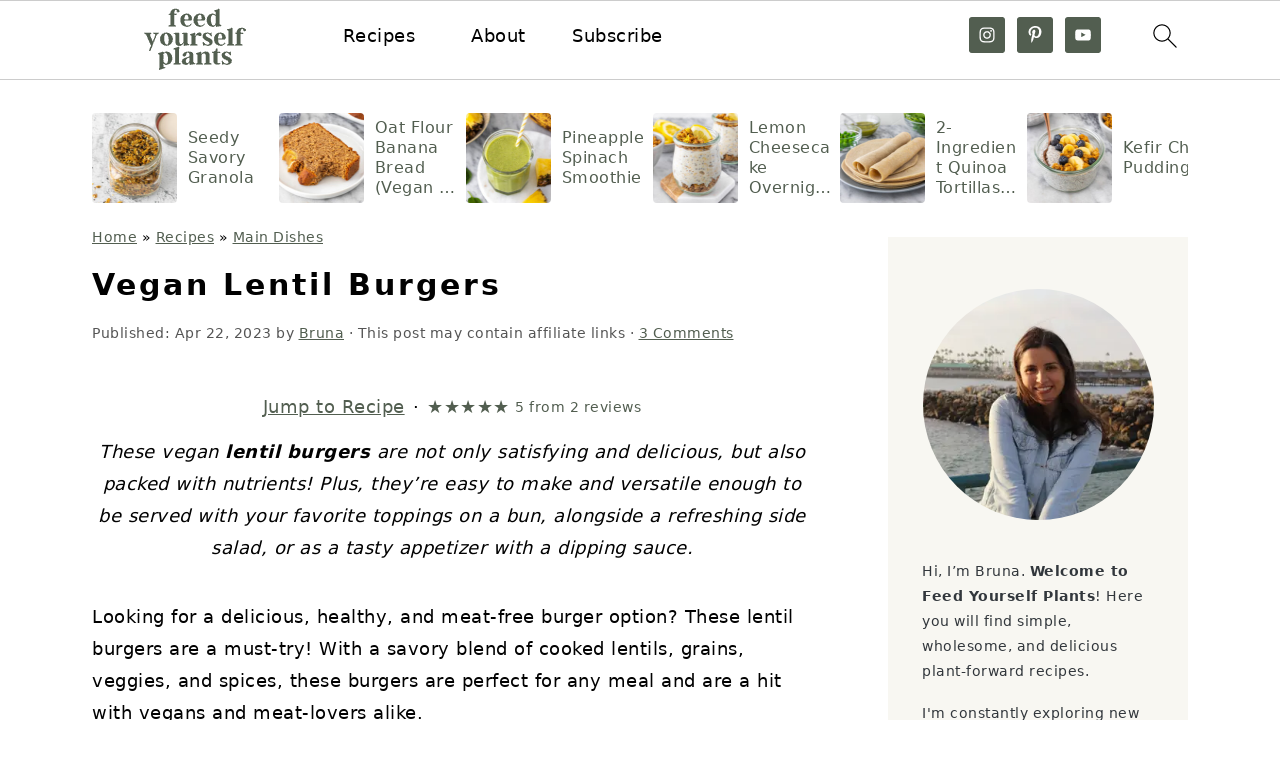

--- FILE ---
content_type: text/html; charset=UTF-8
request_url: https://feedyourselfplants.com/vegan-lentil-burgers/
body_size: 51996
content:
<!DOCTYPE html><html lang="en-US"><head><meta charset="UTF-8"/>
<script>var __ezHttpConsent={setByCat:function(src,tagType,attributes,category,force,customSetScriptFn=null){var setScript=function(){if(force||window.ezTcfConsent[category]){if(typeof customSetScriptFn==='function'){customSetScriptFn();}else{var scriptElement=document.createElement(tagType);scriptElement.src=src;attributes.forEach(function(attr){for(var key in attr){if(attr.hasOwnProperty(key)){scriptElement.setAttribute(key,attr[key]);}}});var firstScript=document.getElementsByTagName(tagType)[0];firstScript.parentNode.insertBefore(scriptElement,firstScript);}}};if(force||(window.ezTcfConsent&&window.ezTcfConsent.loaded)){setScript();}else if(typeof getEzConsentData==="function"){getEzConsentData().then(function(ezTcfConsent){if(ezTcfConsent&&ezTcfConsent.loaded){setScript();}else{console.error("cannot get ez consent data");force=true;setScript();}});}else{force=true;setScript();console.error("getEzConsentData is not a function");}},};</script>
<script>var ezTcfConsent=window.ezTcfConsent?window.ezTcfConsent:{loaded:false,store_info:false,develop_and_improve_services:false,measure_ad_performance:false,measure_content_performance:false,select_basic_ads:false,create_ad_profile:false,select_personalized_ads:false,create_content_profile:false,select_personalized_content:false,understand_audiences:false,use_limited_data_to_select_content:false,};function getEzConsentData(){return new Promise(function(resolve){document.addEventListener("ezConsentEvent",function(event){var ezTcfConsent=event.detail.ezTcfConsent;resolve(ezTcfConsent);});});}</script>
<script>if(typeof _setEzCookies!=='function'){function _setEzCookies(ezConsentData){var cookies=window.ezCookieQueue;for(var i=0;i<cookies.length;i++){var cookie=cookies[i];if(ezConsentData&&ezConsentData.loaded&&ezConsentData[cookie.tcfCategory]){document.cookie=cookie.name+"="+cookie.value;}}}}
window.ezCookieQueue=window.ezCookieQueue||[];if(typeof addEzCookies!=='function'){function addEzCookies(arr){window.ezCookieQueue=[...window.ezCookieQueue,...arr];}}
addEzCookies([{name:"ezoab_459127",value:"mod1; Path=/; Domain=feedyourselfplants.com; Max-Age=7200",tcfCategory:"store_info",isEzoic:"true",},{name:"ezosuibasgeneris-1",value:"805f8847-3412-4af5-4ab2-581f8f956c2b; Path=/; Domain=feedyourselfplants.com; Expires=Mon, 18 Jan 2027 22:03:49 UTC; Secure; SameSite=None",tcfCategory:"understand_audiences",isEzoic:"true",}]);if(window.ezTcfConsent&&window.ezTcfConsent.loaded){_setEzCookies(window.ezTcfConsent);}else if(typeof getEzConsentData==="function"){getEzConsentData().then(function(ezTcfConsent){if(ezTcfConsent&&ezTcfConsent.loaded){_setEzCookies(window.ezTcfConsent);}else{console.error("cannot get ez consent data");_setEzCookies(window.ezTcfConsent);}});}else{console.error("getEzConsentData is not a function");_setEzCookies(window.ezTcfConsent);}</script><script type="text/javascript" data-ezscrex='false' data-cfasync='false'>window._ezaq = Object.assign({"edge_cache_status":11,"edge_response_time":113,"url":"https://feedyourselfplants.com/vegan-lentil-burgers/"}, typeof window._ezaq !== "undefined" ? window._ezaq : {});</script><script type="text/javascript" data-ezscrex='false' data-cfasync='false'>window._ezaq = Object.assign({"ab_test_id":"mod1"}, typeof window._ezaq !== "undefined" ? window._ezaq : {});window.__ez=window.__ez||{};window.__ez.tf={};</script><script type="text/javascript" data-ezscrex='false' data-cfasync='false'>window.ezDisableAds = true;</script>
<script data-ezscrex='false' data-cfasync='false' data-pagespeed-no-defer>var __ez=__ez||{};__ez.stms=Date.now();__ez.evt={};__ez.script={};__ez.ck=__ez.ck||{};__ez.template={};__ez.template.isOrig=true;window.__ezScriptHost="//www.ezojs.com";__ez.queue=__ez.queue||function(){var e=0,i=0,t=[],n=!1,o=[],r=[],s=!0,a=function(e,i,n,o,r,s,a){var l=arguments.length>7&&void 0!==arguments[7]?arguments[7]:window,d=this;this.name=e,this.funcName=i,this.parameters=null===n?null:w(n)?n:[n],this.isBlock=o,this.blockedBy=r,this.deleteWhenComplete=s,this.isError=!1,this.isComplete=!1,this.isInitialized=!1,this.proceedIfError=a,this.fWindow=l,this.isTimeDelay=!1,this.process=function(){f("... func = "+e),d.isInitialized=!0,d.isComplete=!0,f("... func.apply: "+e);var i=d.funcName.split("."),n=null,o=this.fWindow||window;i.length>3||(n=3===i.length?o[i[0]][i[1]][i[2]]:2===i.length?o[i[0]][i[1]]:o[d.funcName]),null!=n&&n.apply(null,this.parameters),!0===d.deleteWhenComplete&&delete t[e],!0===d.isBlock&&(f("----- F'D: "+d.name),m())}},l=function(e,i,t,n,o,r,s){var a=arguments.length>7&&void 0!==arguments[7]?arguments[7]:window,l=this;this.name=e,this.path=i,this.async=o,this.defer=r,this.isBlock=t,this.blockedBy=n,this.isInitialized=!1,this.isError=!1,this.isComplete=!1,this.proceedIfError=s,this.fWindow=a,this.isTimeDelay=!1,this.isPath=function(e){return"/"===e[0]&&"/"!==e[1]},this.getSrc=function(e){return void 0!==window.__ezScriptHost&&this.isPath(e)&&"banger.js"!==this.name?window.__ezScriptHost+e:e},this.process=function(){l.isInitialized=!0,f("... file = "+e);var i=this.fWindow?this.fWindow.document:document,t=i.createElement("script");t.src=this.getSrc(this.path),!0===o?t.async=!0:!0===r&&(t.defer=!0),t.onerror=function(){var e={url:window.location.href,name:l.name,path:l.path,user_agent:window.navigator.userAgent};"undefined"!=typeof _ezaq&&(e.pageview_id=_ezaq.page_view_id);var i=encodeURIComponent(JSON.stringify(e)),t=new XMLHttpRequest;t.open("GET","//g.ezoic.net/ezqlog?d="+i,!0),t.send(),f("----- ERR'D: "+l.name),l.isError=!0,!0===l.isBlock&&m()},t.onreadystatechange=t.onload=function(){var e=t.readyState;f("----- F'D: "+l.name),e&&!/loaded|complete/.test(e)||(l.isComplete=!0,!0===l.isBlock&&m())},i.getElementsByTagName("head")[0].appendChild(t)}},d=function(e,i){this.name=e,this.path="",this.async=!1,this.defer=!1,this.isBlock=!1,this.blockedBy=[],this.isInitialized=!0,this.isError=!1,this.isComplete=i,this.proceedIfError=!1,this.isTimeDelay=!1,this.process=function(){}};function c(e,i,n,s,a,d,c,u,f){var m=new l(e,i,n,s,a,d,c,f);!0===u?o[e]=m:r[e]=m,t[e]=m,h(m)}function h(e){!0!==u(e)&&0!=s&&e.process()}function u(e){if(!0===e.isTimeDelay&&!1===n)return f(e.name+" blocked = TIME DELAY!"),!0;if(w(e.blockedBy))for(var i=0;i<e.blockedBy.length;i++){var o=e.blockedBy[i];if(!1===t.hasOwnProperty(o))return f(e.name+" blocked = "+o),!0;if(!0===e.proceedIfError&&!0===t[o].isError)return!1;if(!1===t[o].isComplete)return f(e.name+" blocked = "+o),!0}return!1}function f(e){var i=window.location.href,t=new RegExp("[?&]ezq=([^&#]*)","i").exec(i);"1"===(t?t[1]:null)&&console.debug(e)}function m(){++e>200||(f("let's go"),p(o),p(r))}function p(e){for(var i in e)if(!1!==e.hasOwnProperty(i)){var t=e[i];!0===t.isComplete||u(t)||!0===t.isInitialized||!0===t.isError?!0===t.isError?f(t.name+": error"):!0===t.isComplete?f(t.name+": complete already"):!0===t.isInitialized&&f(t.name+": initialized already"):t.process()}}function w(e){return"[object Array]"==Object.prototype.toString.call(e)}return window.addEventListener("load",(function(){setTimeout((function(){n=!0,f("TDELAY -----"),m()}),5e3)}),!1),{addFile:c,addFileOnce:function(e,i,n,o,r,s,a,l,d){t[e]||c(e,i,n,o,r,s,a,l,d)},addDelayFile:function(e,i){var n=new l(e,i,!1,[],!1,!1,!0);n.isTimeDelay=!0,f(e+" ...  FILE! TDELAY"),r[e]=n,t[e]=n,h(n)},addFunc:function(e,n,s,l,d,c,u,f,m,p){!0===c&&(e=e+"_"+i++);var w=new a(e,n,s,l,d,u,f,p);!0===m?o[e]=w:r[e]=w,t[e]=w,h(w)},addDelayFunc:function(e,i,n){var o=new a(e,i,n,!1,[],!0,!0);o.isTimeDelay=!0,f(e+" ...  FUNCTION! TDELAY"),r[e]=o,t[e]=o,h(o)},items:t,processAll:m,setallowLoad:function(e){s=e},markLoaded:function(e){if(e&&0!==e.length){if(e in t){var i=t[e];!0===i.isComplete?f(i.name+" "+e+": error loaded duplicate"):(i.isComplete=!0,i.isInitialized=!0)}else t[e]=new d(e,!0);f("markLoaded dummyfile: "+t[e].name)}},logWhatsBlocked:function(){for(var e in t)!1!==t.hasOwnProperty(e)&&u(t[e])}}}();__ez.evt.add=function(e,t,n){e.addEventListener?e.addEventListener(t,n,!1):e.attachEvent?e.attachEvent("on"+t,n):e["on"+t]=n()},__ez.evt.remove=function(e,t,n){e.removeEventListener?e.removeEventListener(t,n,!1):e.detachEvent?e.detachEvent("on"+t,n):delete e["on"+t]};__ez.script.add=function(e){var t=document.createElement("script");t.src=e,t.async=!0,t.type="text/javascript",document.getElementsByTagName("head")[0].appendChild(t)};__ez.dot=__ez.dot||{};__ez.queue.addFileOnce('/detroitchicago/boise.js', '/detroitchicago/boise.js?gcb=195-1&cb=5', true, [], true, false, true, false);__ez.queue.addFileOnce('/parsonsmaize/abilene.js', '/parsonsmaize/abilene.js?gcb=195-1&cb=e80eca0cdb', true, [], true, false, true, false);__ez.queue.addFileOnce('/parsonsmaize/mulvane.js', '/parsonsmaize/mulvane.js?gcb=195-1&cb=e75e48eec0', true, ['/parsonsmaize/abilene.js'], true, false, true, false);__ez.queue.addFileOnce('/detroitchicago/birmingham.js', '/detroitchicago/birmingham.js?gcb=195-1&cb=539c47377c', true, ['/parsonsmaize/abilene.js'], true, false, true, false);</script>
<script data-ezscrex="false" type="text/javascript" data-cfasync="false">window._ezaq = Object.assign({"ad_cache_level":0,"adpicker_placement_cnt":0,"ai_placeholder_cache_level":0,"ai_placeholder_placement_cnt":-1,"article_category":"Main Dishes","author":"Bruna","domain":"feedyourselfplants.com","domain_id":459127,"ezcache_level":0,"ezcache_skip_code":14,"has_bad_image":0,"has_bad_words":0,"is_sitespeed":0,"lt_cache_level":0,"publish_date":"2023-04-22","response_size":353867,"response_size_orig":348060,"response_time_orig":108,"template_id":5,"url":"https://feedyourselfplants.com/vegan-lentil-burgers/","word_count":0,"worst_bad_word_level":0}, typeof window._ezaq !== "undefined" ? window._ezaq : {});__ez.queue.markLoaded('ezaqBaseReady');</script>
<script type='text/javascript' data-ezscrex='false' data-cfasync='false'>
window.ezAnalyticsStatic = true;

function analyticsAddScript(script) {
	var ezDynamic = document.createElement('script');
	ezDynamic.type = 'text/javascript';
	ezDynamic.innerHTML = script;
	document.head.appendChild(ezDynamic);
}
function getCookiesWithPrefix() {
    var allCookies = document.cookie.split(';');
    var cookiesWithPrefix = {};

    for (var i = 0; i < allCookies.length; i++) {
        var cookie = allCookies[i].trim();

        for (var j = 0; j < arguments.length; j++) {
            var prefix = arguments[j];
            if (cookie.indexOf(prefix) === 0) {
                var cookieParts = cookie.split('=');
                var cookieName = cookieParts[0];
                var cookieValue = cookieParts.slice(1).join('=');
                cookiesWithPrefix[cookieName] = decodeURIComponent(cookieValue);
                break; // Once matched, no need to check other prefixes
            }
        }
    }

    return cookiesWithPrefix;
}
function productAnalytics() {
	var d = {"pr":[6],"omd5":"e2289d87466adcae8c5b1922f21f6539","nar":"risk score"};
	d.u = _ezaq.url;
	d.p = _ezaq.page_view_id;
	d.v = _ezaq.visit_uuid;
	d.ab = _ezaq.ab_test_id;
	d.e = JSON.stringify(_ezaq);
	d.ref = document.referrer;
	d.c = getCookiesWithPrefix('active_template', 'ez', 'lp_');
	if(typeof ez_utmParams !== 'undefined') {
		d.utm = ez_utmParams;
	}

	var dataText = JSON.stringify(d);
	var xhr = new XMLHttpRequest();
	xhr.open('POST','/ezais/analytics?cb=1', true);
	xhr.onload = function () {
		if (xhr.status!=200) {
            return;
		}

        if(document.readyState !== 'loading') {
            analyticsAddScript(xhr.response);
            return;
        }

        var eventFunc = function() {
            if(document.readyState === 'loading') {
                return;
            }
            document.removeEventListener('readystatechange', eventFunc, false);
            analyticsAddScript(xhr.response);
        };

        document.addEventListener('readystatechange', eventFunc, false);
	};
	xhr.setRequestHeader('Content-Type','text/plain');
	xhr.send(dataText);
}
__ez.queue.addFunc("productAnalytics", "productAnalytics", null, true, ['ezaqBaseReady'], false, false, false, true);
</script><base href="https://feedyourselfplants.com/vegan-lentil-burgers/"/>

<meta name="viewport" content="width=device-width, initial-scale=1"/>
<meta name="robots" content="index, follow, max-image-preview:large, max-snippet:-1, max-video-preview:-1"/>

	<!-- This site is optimized with the Yoast SEO plugin v20.2.1 - https://yoast.com/wordpress/plugins/seo/ -->
	<title>Vegan Lentil Burgers - Feed Yourself Plants</title><style id="rocket-critical-css">html{font-family:sans-serif;-webkit-text-size-adjust:100%;-ms-text-size-adjust:100%}body{margin:0}article,aside,header,main,nav{display:block}a{background-color:transparent}img{border:0}svg:not(:root){overflow:hidden}button,input,select{color:inherit;font:inherit;margin:0}button{overflow:visible}button,select{text-transform:none;font-family:sans-serif}button,input[type="submit"]{-webkit-appearance:button}button::-moz-focus-inner,input::-moz-focus-inner{border:0;padding:0}input{line-height:normal}input[type="checkbox"]{-moz-box-sizing:border-box;-webkit-box-sizing:border-box;box-sizing:border-box;padding:0}input[type="search"]{-moz-box-sizing:content-box;-webkit-box-sizing:content-box;box-sizing:content-box;-webkit-appearance:textfield}input[type="search"]::-webkit-search-cancel-button,input[type="search"]::-webkit-search-decoration{-webkit-appearance:none}*,input[type="search"]{-moz-box-sizing:border-box;-webkit-box-sizing:border-box;box-sizing:border-box}.entry:after,.entry-content:after,.nav-primary:after,.site-container:after,.site-header:after,.site-inner:after,.widget:after,.widget-area:after,.wrap:after{clear:both;content:" ";display:table}body{background:#fff;color:#010101;font-family:"Muli",Arial,Helvetica,sans-serif;font-size:100%;font-weight:300;letter-spacing:0.5px;line-height:1.8}a{color:#fb6a4a;text-decoration:none}.single .content a{text-decoration:underline}p{margin:5px 0 15px;padding:0}ul{margin:0;padding:0}h1,h2,h3{font-family:"Karla",Arial,Helvetica,sans-serif;font-weight:bold;letter-spacing:3px;line-height:1.3;margin:37px 0 21px;padding:0;text-transform:uppercase}h1{font-size:2em}h2{font-size:1.625em}h3{font-size:1.375em}iframe,img{max-width:100%}img{height:auto}input,select{border:1px solid #eee;-webkit-box-shadow:0 0 0 #fff;-webkit-box-shadow:0 0 0 #fff;box-shadow:0 0 0 #fff;color:#333;font-weight:300;letter-spacing:0.5px;padding:10px;width:100%}::-moz-placeholder{color:#000}::-webkit-input-placeholder{color:#000}.button,button,input[type="submit"]{background:#010101;border:1px solid #010101;-webkit-box-shadow:none;box-shadow:none;color:#fff;font-family:"Karla",Arial,Helvetica,sans-serif;font-style:normal;font-weight:bold;letter-spacing:2px;padding:7px 17px;text-transform:uppercase;width:auto}input[type="submit"]{letter-spacing:2px}input[type="search"]::-webkit-search-cancel-button,input[type="search"]::-webkit-search-results-button{display:none}.site-container{margin:0 auto}.content-sidebar-wrap,.site-inner,.wrap{margin:0 auto;max-width:1170px}.site-inner{background:#fff;margin:0 auto;padding:15px 37px}.content{float:right;width:720px}.content-sidebar .content{float:left}.sidebar-primary{float:right;width:300px}.search-form{background:#fff;border:1px solid #eee;padding:10px}.search-form input{background:#fff url(https://feedyourselfplants.com/wp-content/themes/foodiepro-v444/images/search.svg) center right no-repeat;-webkit-background-size:contain;background-size:contain;border:0;padding:0}.search-form input[type="submit"]{border:0;clip:rect(0,0,0,0);height:1px;margin:-1px;padding:0;position:absolute;width:1px}.alignleft{float:left;margin-right:37px;text-align:left}.entry-title{margin:0 0 17px;word-wrap:break-word}h1.entry-title{color:#010101;text-decoration:none}.screen-reader-text,.screen-reader-shortcut{background:#fff;border:0;clip:rect(0,0,0,0);color:#333;height:1px;overflow:hidden;position:absolute!important;width:1px}.genesis-skip-link li{height:0;list-style:none;width:0}.simple-social-icons ul li:before{content:none!important;padding-right:0!important}.title-area{display:inline-block;margin:0;padding:17px 0;width:320px}.site-title{line-height:0.8;margin:0;text-transform:uppercase}.site-title a{color:#010101;font-style:normal}.header-full-width .title-area,.header-full-width .site-title{text-align:center;width:100%}.genesis-nav-menu{background:#fff;border-bottom:1px solid #eee;border-top:1px solid #eee;clear:both;font-family:"Karla",Arial,Helvetica,sans-serif;font-weight:normal;letter-spacing:2px;padding:7px 0;text-align:center;width:100%}.genesis-nav-menu .menu-item{display:inline-block;margin:0;padding:0;text-align:left}.genesis-nav-menu .search-form{display:inline-block;margin-left:27px;vertical-align:middle;width:auto}.nav-primary{margin:0}.entry{margin-bottom:37px}.entry-header{color:#555;margin:0 0 37px}.entry-meta a{color:#555;text-decoration:underline}@media only screen and (min-width:1200px){aside,.entry-meta{font-size:0.8em}}@media only screen and (max-width:1200px){.site-inner,.wrap{max-width:1040px;overflow:hidden}.content{width:620px}.sidebar-primary{width:300px}}@media only screen and (max-width:1023px){.content,.sidebar-primary,.site-inner,.title-area,.wrap{width:100%}.site-inner{padding-left:5%;padding-right:5%}.entry,.site-header{padding:10px 0}.genesis-nav-menu li{float:none}.genesis-nav-menu,.site-header .title-area,.site-title{text-align:center}}@media only screen and (max-width:940px){nav{display:none;position:relative}#genesis-nav-primary{border-bottom:2px solid #CCC}.genesis-nav-menu{border:none}.genesis-nav-menu .menu-item{border-bottom:1px solid #eee;display:block;position:relative;text-align:left}.genesis-nav-menu .search-form{border:0;float:right;width:100%;padding:20px 10px}}@media only screen and (max-width:767px){.alignleft{float:none;margin:0 auto 20px}}ul{box-sizing:border-box}:root{--wp--preset--font-size--normal:16px;--wp--preset--font-size--huge:42px}.screen-reader-text{clip:rect(1px,1px,1px,1px);word-wrap:normal!important;border:0;-webkit-clip-path:inset(50%);clip-path:inset(50%);height:1px;margin:-1px;overflow:hidden;padding:0;position:absolute;width:1px}.simple-social-icons svg[class^="social-"]{display:inline-block;width:1em;height:1em;stroke-width:0;stroke:currentColor;fill:currentColor}.simple-social-icons{overflow:hidden}.simple-social-icons ul{margin:0;padding:0}.simple-social-icons ul li{background:none!important;border:none!important;float:left;list-style-type:none!important;margin:0 6px 12px!important;padding:0!important}.simple-social-icons ul li a{border:none!important;-moz-box-sizing:content-box;-webkit-box-sizing:content-box;box-sizing:content-box;display:inline-block;font-style:normal!important;font-variant:normal!important;font-weight:normal!important;height:1em;line-height:1em;text-align:center;text-decoration:none!important;text-transform:none!important;width:1em}</style><link rel="preload" href="https://feedyourselfplants.com/wp-content/cache/min/1/aef0cfd588e5aa92c19f150fab3ceb8b.css" data-rocket-async="style" as="style" onload="this.onload=null;this.rel=&#39;stylesheet&#39;" onerror="this.removeAttribute(&#39;data-rocket-async&#39;)" media="all" data-minify="1"/>
	<meta name="description" content="These vegan lentil burgers are tasty, nutritious, versatile, and easy to make. Serve in a bun with toppings, with a salad or as an appetizer."/>
	<link rel="canonical" href="https://feedyourselfplants.com/vegan-lentil-burgers/"/>
	<meta property="og:locale" content="en_US"/>
	<meta property="og:type" content="article"/>
	<meta property="og:title" content="Vegan Lentil Burgers - Feed Yourself Plants"/>
	<meta property="og:description" content="These vegan lentil burgers are tasty, nutritious, versatile, and easy to make. Serve in a bun with toppings, with a salad or as an appetizer."/>
	<meta property="og:url" content="https://feedyourselfplants.com/vegan-lentil-burgers/"/>
	<meta property="og:site_name" content="Feed Yourself Plants"/>
	<meta property="article:publisher" content="https://www.facebook.com/feedyourselfplants"/>
	<meta property="article:published_time" content="2023-04-22T16:30:19+00:00"/>
	<meta property="article:modified_time" content="2023-04-23T03:57:02+00:00"/>
	<meta property="og:image" content="https://feedyourselfplants.com/wp-content/uploads/2023/04/lentil-burgers-2.jpg"/>
	<meta property="og:image:width" content="1200"/>
	<meta property="og:image:height" content="1200"/>
	<meta property="og:image:type" content="image/jpeg"/>
	<meta name="author" content="Bruna"/>
	<meta name="twitter:card" content="summary_large_image"/>
	<meta name="twitter:creator" content="@FYPlants"/>
	<meta name="twitter:site" content="@FYPlants"/>
	<meta name="twitter:label1" content="Written by"/>
	<meta name="twitter:data1" content="Bruna"/>
	<meta name="twitter:label2" content="Est. reading time"/>
	<meta name="twitter:data2" content="13 minutes"/>
	<script type="application/ld+json" class="yoast-schema-graph">{"@context":"https://schema.org","@graph":[{"@type":"Article","@id":"https://feedyourselfplants.com/vegan-lentil-burgers/#article","isPartOf":{"@id":"https://feedyourselfplants.com/vegan-lentil-burgers/"},"author":{"name":"Bruna","@id":"https://feedyourselfplants.com/#/schema/person/710a097c6cf9be51c1a57d948c846308"},"headline":"Vegan Lentil Burgers","datePublished":"2023-04-22T16:30:19+00:00","dateModified":"2023-04-23T03:57:02+00:00","wordCount":2499,"commentCount":3,"publisher":{"@id":"https://feedyourselfplants.com/#organization"},"image":{"@id":"https://feedyourselfplants.com/vegan-lentil-burgers/#primaryimage"},"thumbnailUrl":"https://feedyourselfplants.com/wp-content/uploads/2023/04/lentil-burgers-2.jpg","articleSection":["Main Dishes","Side Dishes"],"inLanguage":"en-US","potentialAction":[{"@type":"CommentAction","name":"Comment","target":["https://feedyourselfplants.com/vegan-lentil-burgers/#respond"]}]},{"@type":["WebPage","FAQPage"],"@id":"https://feedyourselfplants.com/vegan-lentil-burgers/","url":"https://feedyourselfplants.com/vegan-lentil-burgers/","name":"Vegan Lentil Burgers - Feed Yourself Plants","isPartOf":{"@id":"https://feedyourselfplants.com/#website"},"primaryImageOfPage":{"@id":"https://feedyourselfplants.com/vegan-lentil-burgers/#primaryimage"},"image":{"@id":"https://feedyourselfplants.com/vegan-lentil-burgers/#primaryimage"},"thumbnailUrl":"https://feedyourselfplants.com/wp-content/uploads/2023/04/lentil-burgers-2.jpg","datePublished":"2023-04-22T16:30:19+00:00","dateModified":"2023-04-23T03:57:02+00:00","description":"These vegan lentil burgers are tasty, nutritious, versatile, and easy to make. Serve in a bun with toppings, with a salad or as an appetizer.","breadcrumb":{"@id":"https://feedyourselfplants.com/vegan-lentil-burgers/#breadcrumb"},"mainEntity":[{"@id":"https://feedyourselfplants.com/vegan-lentil-burgers/#faq-question-1682013583147"},{"@id":"https://feedyourselfplants.com/vegan-lentil-burgers/#faq-question-1682013592847"}],"inLanguage":"en-US","potentialAction":[{"@type":"ReadAction","target":["https://feedyourselfplants.com/vegan-lentil-burgers/"]}]},{"@type":"ImageObject","inLanguage":"en-US","@id":"https://feedyourselfplants.com/vegan-lentil-burgers/#primaryimage","url":"https://feedyourselfplants.com/wp-content/uploads/2023/04/lentil-burgers-2.jpg","contentUrl":"https://feedyourselfplants.com/wp-content/uploads/2023/04/lentil-burgers-2.jpg","width":1200,"height":1200,"caption":"A lentil burger served between two slices of bread, with a layer of cashew mayo, a leaf of lettuce, and a slice of tomato at the bottom of the patty. On top of the patty, there is a layer of avocado mayo and a few leaves of arugula."},{"@type":"BreadcrumbList","@id":"https://feedyourselfplants.com/vegan-lentil-burgers/#breadcrumb","itemListElement":[{"@type":"ListItem","position":1,"name":"Home","item":"https://feedyourselfplants.com/"},{"@type":"ListItem","position":2,"name":"Recipes","item":"https://feedyourselfplants.com/recipe-index/"},{"@type":"ListItem","position":3,"name":"Main Dishes","item":"https://feedyourselfplants.com/main-dishes/"},{"@type":"ListItem","position":4,"name":"Vegan Lentil Burgers"}]},{"@type":"WebSite","@id":"https://feedyourselfplants.com/#website","url":"https://feedyourselfplants.com/","name":"Feed Yourself Plants","description":"Easy Plant-Forward Recipes","publisher":{"@id":"https://feedyourselfplants.com/#organization"},"alternateName":"FYP","potentialAction":[{"@type":"SearchAction","target":{"@type":"EntryPoint","urlTemplate":"https://feedyourselfplants.com/?s={search_term_string}"},"query-input":"required name=search_term_string"}],"inLanguage":"en-US"},{"@type":"Organization","@id":"https://feedyourselfplants.com/#organization","name":"Feed Yourself Plants","alternateName":"FYP","url":"https://feedyourselfplants.com/","logo":{"@type":"ImageObject","inLanguage":"en-US","@id":"https://feedyourselfplants.com/#/schema/logo/image/","url":"https://feedyourselfplants.com/wp-content/uploads/2023/05/FYP-logo-1000x1000-1.png","contentUrl":"https://feedyourselfplants.com/wp-content/uploads/2023/05/FYP-logo-1000x1000-1.png","width":1000,"height":1000,"caption":"Feed Yourself Plants"},"image":{"@id":"https://feedyourselfplants.com/#/schema/logo/image/"},"sameAs":["https://www.facebook.com/feedyourselfplants","https://twitter.com/FYPlants","https://www.instagram.com/feedyourselfplants/"]},{"@type":"Person","@id":"https://feedyourselfplants.com/#/schema/person/710a097c6cf9be51c1a57d948c846308","name":"Bruna","sameAs":["https://feedyourselfplants.com/about/"]},{"@type":"Question","@id":"https://feedyourselfplants.com/vegan-lentil-burgers/#faq-question-1682013583147","position":1,"url":"https://feedyourselfplants.com/vegan-lentil-burgers/#faq-question-1682013583147","name":"What are the health benefits of lentil burgers?","answerCount":1,"acceptedAnswer":{"@type":"Answer","text":"These lentil burgers are a nutritious plant-based protein source, packed with fiber, folate, iron, and potassium. Not only can they reduce the risk of heart disease and lower cholesterol levels, but they're also a great option for vegetarian and vegan diets since they provide a complete protein without relying on meat.","inLanguage":"en-US"},"inLanguage":"en-US"},{"@type":"Question","@id":"https://feedyourselfplants.com/vegan-lentil-burgers/#faq-question-1682013592847","position":2,"url":"https://feedyourselfplants.com/vegan-lentil-burgers/#faq-question-1682013592847","name":"How much protein is in a lentil burger?","answerCount":1,"acceptedAnswer":{"@type":"Answer","text":"The protein content of a lentil burger may differ based on the recipe and portion size. In this particular recipe, one serving (out of 6) contains roughly 10 grams of protein and 20% of the recommended daily intake of iron.","inLanguage":"en-US"},"inLanguage":"en-US"},{"@context":"https://schema.org/","@type":"Recipe","name":"Vegan Lentil Burgers","description":"These vegan lentil burgers are not only satisfying and delicious, but also packed with nutrients! Plus, they're easy to make and versatile enough to be served with your favorite toppings on a bun, alongside a refreshing side salad, or as a tasty appetizer with a dipping sauce.","author":{"@type":"Person","name":"Bruna"},"keywords":"lentil veggie burger, vegan, gluten-free, plant-based, eggless, easy, healthy","image":["https://feedyourselfplants.com/wp-content/uploads/2023/04/lentil-burgers-225x225.jpg","https://feedyourselfplants.com/wp-content/uploads/2023/04/lentil-burgers-260x195.jpg","https://feedyourselfplants.com/wp-content/uploads/2023/04/lentil-burgers-320x180.jpg","https://feedyourselfplants.com/wp-content/uploads/2023/04/lentil-burgers.jpg"],"url":"https://feedyourselfplants.com/vegan-lentil-burgers/","recipeIngredient":["1 cup dried lentils (french, green, or brown)","3 cups filtered water","2 bay leaves","1 teaspoon liquid aminos (or soy sauce)","Cooked lentils (recipe above)","1 cup diced onion (1 large onion)","1/3 cup diced celery","1 cup shredded carrots","1 cup cooked brown rice","2 teaspoons garlic powder","1/2 teaspoon ground cumin","1 tablespoon liquid aminos (or soy sauce)","Sea salt to taste","2 tablespoons flaxseed meal","1/2 cup oat flour","1 cup finely chopped fresh parsley","Black pepper to taste"],"recipeInstructions":[{"@type":"HowToStep","text":"Start by cooking the lentils. In a medium pot, combine the lentils, water, bay leaves, and liquid aminos. Bring the mixture to a boil over high heat, then reduce the heat to medium and cook the lentils for 15 to 20 minutes, stirring occasionally, until they are tender but still firm and not falling apart. Once done, drain any excess water (cooking broth) and remove the bay leaves.","url":"https://feedyourselfplants.com/vegan-lentil-burgers/#instruction-step-1"},{"@type":"HowToStep","text":"Divide the cooked lentils evenly into two portions. Place half of the cooked lentils in a large mixing bowl, and set aside.","url":"https://feedyourselfplants.com/vegan-lentil-burgers/#instruction-step-2"},{"@type":"HowToStep","text":"Add the other half of the cooked lentils to a food processor along with diced onion, diced celery, shredded carrot, cooked rice, garlic powder, cumin powder, liquid aminos, and salt. Blend the mixture until the ingredients are thoroughly combined and most of the larger pieces have been broken down. Be careful not to over-blend the mixture; it should still have some texture. If necessary, use a spatula to scrape the sides of the processor.","url":"https://feedyourselfplants.com/vegan-lentil-burgers/#instruction-step-3"},{"@type":"HowToStep","text":"Transfer the blended mixture into the mixing bowl containing the remaining half of the cooked lentils. Add oat flour, flaxseed meal, chopped parsley, and black pepper to taste. Use a wooden spoon or spatula to thoroughly combine all the ingredients together. Taste and adjust the seasoning according to your preference. The mixture should be able to hold together when pinched with your fingers. If it appears too soft to form patties, allow it to sit for a few minutes so that the ingredients can absorb the moisture in the recipe.","url":"https://feedyourselfplants.com/vegan-lentil-burgers/#instruction-step-4"},{"@type":"HowToStep","text":"Lightly wet your hands and shape the mixture into burger patties of your preferred size. To ensure uniformity, you can use a measuring cup to scoop the same amount of mixture for each patty, or a kitchen scale to divide it evenly.","url":"https://feedyourselfplants.com/vegan-lentil-burgers/#instruction-step-5"},{"@type":"HowToStep","text":"Cook the lentil burgers according to your preference.To bake: Preheat the oven to 350˚F (176˚C) and place the burgers on a baking sheet lined with parchment paper, and brush them with some oil. Bake for about 30 minutes, flipping the burgers halfway through cooking, until they turn golden brown.To pan-fry: Heat some oil in a cast iron skillet over medium heat and cook the burgers for about 5 minutes on each side, or until golden brown and crispy. Transfer to a paper towel-lined plate to drain any excess oil.To air-fry: Brush the burgers with some oil, then place them in the basket of the air fryer, and cook at 375°F (190°C) for about 12-15 minutes, flipping them over halfway through cooking, until they are golden brown.","url":"https://feedyourselfplants.com/vegan-lentil-burgers/#instruction-step-6"},{"@type":"HowToStep","text":"Serve the lentil burgers with a bun and your preferred toppings, a side salad, or enjoy them as an appetizer with your favorite dipping sauce.","url":"https://feedyourselfplants.com/vegan-lentil-burgers/#instruction-step-7"}],"prepTime":"PT15M","cookTime":"PT30M","totalTime":"PT45M","recipeYield":["6","6 burgers"],"recipeCategory":"Main Dishes","cookingMethod":"Bake","recipeCuisine":"American","suitableForDiet":"VeganDiet","aggregateRating":{"@type":"AggregateRating","reviewCount":"2","ratingValue":"5"},"nutrition":{"servingSize":"1/6 of the recipe","calories":"198.8 kcal","sugarContent":"3.8 g","sodiumContent":"186.3 mg","fatContent":"2 g","saturatedFatContent":"0.2 g","unsaturatedFatContent":"1.8 g","transFatContent":"0 g","carbohydrateContent":"35 g","fiberContent":"6.2 g","proteinContent":"10.1 g","cholesterolContent":"0 mg","@type":"nutritionInformation"},"video":{"@context":"http://schema.org","@type":"VideoObject","name":"Vegan Lentil Burger - Easy, Healthy & Delicious!","description":"These vegan lentil burgers are not only satisfying and delicious, but also packed with nutrients! Plus, they’re easy to make and versatile enough to be served with your favorite toppings on a bun, alongside a refreshing side salad, or as a tasty appetizer with a dipping sauce.\n\nFull recipe: https://feedyourselfplants.com/vegan-lentil-burgers/","duration":"PT2M","embedUrl":"https://www.youtube.com/embed/AhboPlAKQlo?feature=oembed","contentUrl":"https://www.youtube.com/watch?v=AhboPlAKQlo","thumbnailUrl":["https://i.ytimg.com/vi/AhboPlAKQlo/hqdefault.jpg"],"uploadDate":"2023-04-23"},"review":[{"@type":"Review","reviewRating":{"@type":"Rating","ratingValue":"5"},"author":{"@type":"Person","name":"Sabine"},"datePublished":"2023-05-18","reviewBody":"Thank you so much for this great recipe. I haven't tried it out yet, but I am sure I will love it. I may do some variations though regarding spices, I will let you know how it turns out. Thank you!"},{"@type":"Review","reviewRating":{"@type":"Rating","ratingValue":"5"},"author":{"@type":"Person","name":"Louie"},"datePublished":"2023-05-25","reviewBody":"This burger came out very tasty! The texture was on point and the family really enjoyed it! The ingredients are very healthy, and I think the soy sauce gave the flavour depth I was looking for! :) Thank you for sharing! Your cashew mayo was a big hit as well!"}],"datePublished":"2023-04-22","@id":"https://feedyourselfplants.com/vegan-lentil-burgers/#recipe","isPartOf":{"@id":"https://feedyourselfplants.com/vegan-lentil-burgers/#article"},"mainEntityOfPage":"https://feedyourselfplants.com/vegan-lentil-burgers/"}]}</script>
	<!-- / Yoast SEO plugin. -->


<link rel="dns-prefetch" href="//feedyourselfplants.com"/>
<link rel="dns-prefetch" href="//www.feedyourselfplants.com"/>
<link rel="dns-prefetch" href="//fonts.googleapis.com"/>
<link rel="dns-prefetch" href="//stats.wp.com"/>
<link rel="dns-prefetch" href="//pagead2.googlesyndication.com"/>
<link rel="dns-prefetch" href="//www.googletagmanager.com"/>
<link rel="dns-prefetch" href="//s0.wp.com"/>
<link rel="dns-prefetch" href="//partner.googleadservices.com"/>
<link rel="dns-prefetch" href="//googleads.g.doubleclick.net"/>
<link rel="dns-prefetch" href="//pixel.wp.com"/>
<link rel="dns-prefetch" href="//connect.facebook.net"/>
<link rel="dns-prefetch" href="//www.google-analytics.com"/>
<link rel="dns-prefetch" href="//adservice.google.ca"/>
<link rel="dns-prefetch" href="//adservice.google.com"/>
<link rel="dns-prefetch" href="//www.googletagservices.com"/>
<link rel="dns-prefetch" href="//tpc.googlesyndication.com"/>
<link rel="dns-prefetch" href="//www.facebook.com"/>
<link rel="dns-prefetch" href="//www.google.com"/>
<link rel="dns-prefetch" href="//scontent-yyz1-1.xx.fbcdn.net"/>

<link rel="alternate" type="application/rss+xml" title="Feed Yourself Plants » Feed" href="https://feedyourselfplants.com/feed/"/>
<link rel="alternate" type="application/rss+xml" title="Feed Yourself Plants » Comments Feed" href="https://feedyourselfplants.com/comments/feed/"/>
<link rel="alternate" type="application/rss+xml" title="Feed Yourself Plants » Vegan Lentil Burgers Comments Feed" href="https://feedyourselfplants.com/vegan-lentil-burgers/feed/"/>
<link rel="alternate" title="oEmbed (JSON)" type="application/json+oembed" href="https://feedyourselfplants.com/wp-json/oembed/1.0/embed?url=https%3A%2F%2Ffeedyourselfplants.com%2Fvegan-lentil-burgers%2F"/>
<link rel="alternate" title="oEmbed (XML)" type="text/xml+oembed" href="https://feedyourselfplants.com/wp-json/oembed/1.0/embed?url=https%3A%2F%2Ffeedyourselfplants.com%2Fvegan-lentil-burgers%2F&amp;format=xml"/>
<link rel="alternate" type="application/rss+xml" title="Feed Yourself Plants » Stories Feed" href="https://feedyourselfplants.com/web-stories/feed/"/><style id="wp-img-auto-sizes-contain-inline-css">
img:is([sizes=auto i],[sizes^="auto," i]){contain-intrinsic-size:3000px 1500px}
/*# sourceURL=wp-img-auto-sizes-contain-inline-css */
</style>

<style id="foodie-pro-theme-inline-css">
a, .entry-meta a, .post-info a, .post-meta a, .site-footer a, .entry-content a{color:#525e50;}a:hover, .entry-meta a:hover, .post-info a:hover, .post-meta a:hover, .site-footer a:hover{color:#dbdec7;}.genesis-nav-menu > li > a:hover, .genesis-nav-menu > .current-menu-item > a{color:#525e50;}
/*# sourceURL=foodie-pro-theme-inline-css */
</style>
<style id="wp-block-library-inline-css">
:root{--wp-block-synced-color:#7a00df;--wp-block-synced-color--rgb:122,0,223;--wp-bound-block-color:var(--wp-block-synced-color);--wp-editor-canvas-background:#ddd;--wp-admin-theme-color:#007cba;--wp-admin-theme-color--rgb:0,124,186;--wp-admin-theme-color-darker-10:#006ba1;--wp-admin-theme-color-darker-10--rgb:0,107,160.5;--wp-admin-theme-color-darker-20:#005a87;--wp-admin-theme-color-darker-20--rgb:0,90,135;--wp-admin-border-width-focus:2px}@media (min-resolution:192dpi){:root{--wp-admin-border-width-focus:1.5px}}.wp-element-button{cursor:pointer}:root .has-very-light-gray-background-color{background-color:#eee}:root .has-very-dark-gray-background-color{background-color:#313131}:root .has-very-light-gray-color{color:#eee}:root .has-very-dark-gray-color{color:#313131}:root .has-vivid-green-cyan-to-vivid-cyan-blue-gradient-background{background:linear-gradient(135deg,#00d084,#0693e3)}:root .has-purple-crush-gradient-background{background:linear-gradient(135deg,#34e2e4,#4721fb 50%,#ab1dfe)}:root .has-hazy-dawn-gradient-background{background:linear-gradient(135deg,#faaca8,#dad0ec)}:root .has-subdued-olive-gradient-background{background:linear-gradient(135deg,#fafae1,#67a671)}:root .has-atomic-cream-gradient-background{background:linear-gradient(135deg,#fdd79a,#004a59)}:root .has-nightshade-gradient-background{background:linear-gradient(135deg,#330968,#31cdcf)}:root .has-midnight-gradient-background{background:linear-gradient(135deg,#020381,#2874fc)}:root{--wp--preset--font-size--normal:16px;--wp--preset--font-size--huge:42px}.has-regular-font-size{font-size:1em}.has-larger-font-size{font-size:2.625em}.has-normal-font-size{font-size:var(--wp--preset--font-size--normal)}.has-huge-font-size{font-size:var(--wp--preset--font-size--huge)}.has-text-align-center{text-align:center}.has-text-align-left{text-align:left}.has-text-align-right{text-align:right}.has-fit-text{white-space:nowrap!important}#end-resizable-editor-section{display:none}.aligncenter{clear:both}.items-justified-left{justify-content:flex-start}.items-justified-center{justify-content:center}.items-justified-right{justify-content:flex-end}.items-justified-space-between{justify-content:space-between}.screen-reader-text{border:0;clip-path:inset(50%);height:1px;margin:-1px;overflow:hidden;padding:0;position:absolute;width:1px;word-wrap:normal!important}.screen-reader-text:focus{background-color:#ddd;clip-path:none;color:#444;display:block;font-size:1em;height:auto;left:5px;line-height:normal;padding:15px 23px 14px;text-decoration:none;top:5px;width:auto;z-index:100000}html :where(.has-border-color){border-style:solid}html :where([style*=border-top-color]){border-top-style:solid}html :where([style*=border-right-color]){border-right-style:solid}html :where([style*=border-bottom-color]){border-bottom-style:solid}html :where([style*=border-left-color]){border-left-style:solid}html :where([style*=border-width]){border-style:solid}html :where([style*=border-top-width]){border-top-style:solid}html :where([style*=border-right-width]){border-right-style:solid}html :where([style*=border-bottom-width]){border-bottom-style:solid}html :where([style*=border-left-width]){border-left-style:solid}html :where(img[class*=wp-image-]){height:auto;max-width:100%}:where(figure){margin:0 0 1em}html :where(.is-position-sticky){--wp-admin--admin-bar--position-offset:var(--wp-admin--admin-bar--height,0px)}@media screen and (max-width:600px){html :where(.is-position-sticky){--wp-admin--admin-bar--position-offset:0px}}

/*# sourceURL=wp-block-library-inline-css */
</style><style id="wp-block-heading-inline-css">
h1:where(.wp-block-heading).has-background,h2:where(.wp-block-heading).has-background,h3:where(.wp-block-heading).has-background,h4:where(.wp-block-heading).has-background,h5:where(.wp-block-heading).has-background,h6:where(.wp-block-heading).has-background{padding:1.25em 2.375em}h1.has-text-align-left[style*=writing-mode]:where([style*=vertical-lr]),h1.has-text-align-right[style*=writing-mode]:where([style*=vertical-rl]),h2.has-text-align-left[style*=writing-mode]:where([style*=vertical-lr]),h2.has-text-align-right[style*=writing-mode]:where([style*=vertical-rl]),h3.has-text-align-left[style*=writing-mode]:where([style*=vertical-lr]),h3.has-text-align-right[style*=writing-mode]:where([style*=vertical-rl]),h4.has-text-align-left[style*=writing-mode]:where([style*=vertical-lr]),h4.has-text-align-right[style*=writing-mode]:where([style*=vertical-rl]),h5.has-text-align-left[style*=writing-mode]:where([style*=vertical-lr]),h5.has-text-align-right[style*=writing-mode]:where([style*=vertical-rl]),h6.has-text-align-left[style*=writing-mode]:where([style*=vertical-lr]),h6.has-text-align-right[style*=writing-mode]:where([style*=vertical-rl]){rotate:180deg}
/*# sourceURL=https://feedyourselfplants.com/wp-includes/blocks/heading/style.min.css */
</style>
<style id="wp-block-image-inline-css">
.wp-block-image>a,.wp-block-image>figure>a{display:inline-block}.wp-block-image img{box-sizing:border-box;height:auto;max-width:100%;vertical-align:bottom}@media not (prefers-reduced-motion){.wp-block-image img.hide{visibility:hidden}.wp-block-image img.show{animation:show-content-image .4s}}.wp-block-image[style*=border-radius] img,.wp-block-image[style*=border-radius]>a{border-radius:inherit}.wp-block-image.has-custom-border img{box-sizing:border-box}.wp-block-image.aligncenter{text-align:center}.wp-block-image.alignfull>a,.wp-block-image.alignwide>a{width:100%}.wp-block-image.alignfull img,.wp-block-image.alignwide img{height:auto;width:100%}.wp-block-image .aligncenter,.wp-block-image .alignleft,.wp-block-image .alignright,.wp-block-image.aligncenter,.wp-block-image.alignleft,.wp-block-image.alignright{display:table}.wp-block-image .aligncenter>figcaption,.wp-block-image .alignleft>figcaption,.wp-block-image .alignright>figcaption,.wp-block-image.aligncenter>figcaption,.wp-block-image.alignleft>figcaption,.wp-block-image.alignright>figcaption{caption-side:bottom;display:table-caption}.wp-block-image .alignleft{float:left;margin:.5em 1em .5em 0}.wp-block-image .alignright{float:right;margin:.5em 0 .5em 1em}.wp-block-image .aligncenter{margin-left:auto;margin-right:auto}.wp-block-image :where(figcaption){margin-bottom:1em;margin-top:.5em}.wp-block-image.is-style-circle-mask img{border-radius:9999px}@supports ((-webkit-mask-image:none) or (mask-image:none)) or (-webkit-mask-image:none){.wp-block-image.is-style-circle-mask img{border-radius:0;-webkit-mask-image:url('data:image/svg+xml;utf8,<svg viewBox="0 0 100 100" xmlns="http://www.w3.org/2000/svg"><circle cx="50" cy="50" r="50"/></svg>');mask-image:url('data:image/svg+xml;utf8,<svg viewBox="0 0 100 100" xmlns="http://www.w3.org/2000/svg"><circle cx="50" cy="50" r="50"/></svg>');mask-mode:alpha;-webkit-mask-position:center;mask-position:center;-webkit-mask-repeat:no-repeat;mask-repeat:no-repeat;-webkit-mask-size:contain;mask-size:contain}}:root :where(.wp-block-image.is-style-rounded img,.wp-block-image .is-style-rounded img){border-radius:9999px}.wp-block-image figure{margin:0}.wp-lightbox-container{display:flex;flex-direction:column;position:relative}.wp-lightbox-container img{cursor:zoom-in}.wp-lightbox-container img:hover+button{opacity:1}.wp-lightbox-container button{align-items:center;backdrop-filter:blur(16px) saturate(180%);background-color:#5a5a5a40;border:none;border-radius:4px;cursor:zoom-in;display:flex;height:20px;justify-content:center;opacity:0;padding:0;position:absolute;right:16px;text-align:center;top:16px;width:20px;z-index:100}@media not (prefers-reduced-motion){.wp-lightbox-container button{transition:opacity .2s ease}}.wp-lightbox-container button:focus-visible{outline:3px auto #5a5a5a40;outline:3px auto -webkit-focus-ring-color;outline-offset:3px}.wp-lightbox-container button:hover{cursor:pointer;opacity:1}.wp-lightbox-container button:focus{opacity:1}.wp-lightbox-container button:focus,.wp-lightbox-container button:hover,.wp-lightbox-container button:not(:hover):not(:active):not(.has-background){background-color:#5a5a5a40;border:none}.wp-lightbox-overlay{box-sizing:border-box;cursor:zoom-out;height:100vh;left:0;overflow:hidden;position:fixed;top:0;visibility:hidden;width:100%;z-index:100000}.wp-lightbox-overlay .close-button{align-items:center;cursor:pointer;display:flex;justify-content:center;min-height:40px;min-width:40px;padding:0;position:absolute;right:calc(env(safe-area-inset-right) + 16px);top:calc(env(safe-area-inset-top) + 16px);z-index:5000000}.wp-lightbox-overlay .close-button:focus,.wp-lightbox-overlay .close-button:hover,.wp-lightbox-overlay .close-button:not(:hover):not(:active):not(.has-background){background:none;border:none}.wp-lightbox-overlay .lightbox-image-container{height:var(--wp--lightbox-container-height);left:50%;overflow:hidden;position:absolute;top:50%;transform:translate(-50%,-50%);transform-origin:top left;width:var(--wp--lightbox-container-width);z-index:9999999999}.wp-lightbox-overlay .wp-block-image{align-items:center;box-sizing:border-box;display:flex;height:100%;justify-content:center;margin:0;position:relative;transform-origin:0 0;width:100%;z-index:3000000}.wp-lightbox-overlay .wp-block-image img{height:var(--wp--lightbox-image-height);min-height:var(--wp--lightbox-image-height);min-width:var(--wp--lightbox-image-width);width:var(--wp--lightbox-image-width)}.wp-lightbox-overlay .wp-block-image figcaption{display:none}.wp-lightbox-overlay button{background:none;border:none}.wp-lightbox-overlay .scrim{background-color:#fff;height:100%;opacity:.9;position:absolute;width:100%;z-index:2000000}.wp-lightbox-overlay.active{visibility:visible}@media not (prefers-reduced-motion){.wp-lightbox-overlay.active{animation:turn-on-visibility .25s both}.wp-lightbox-overlay.active img{animation:turn-on-visibility .35s both}.wp-lightbox-overlay.show-closing-animation:not(.active){animation:turn-off-visibility .35s both}.wp-lightbox-overlay.show-closing-animation:not(.active) img{animation:turn-off-visibility .25s both}.wp-lightbox-overlay.zoom.active{animation:none;opacity:1;visibility:visible}.wp-lightbox-overlay.zoom.active .lightbox-image-container{animation:lightbox-zoom-in .4s}.wp-lightbox-overlay.zoom.active .lightbox-image-container img{animation:none}.wp-lightbox-overlay.zoom.active .scrim{animation:turn-on-visibility .4s forwards}.wp-lightbox-overlay.zoom.show-closing-animation:not(.active){animation:none}.wp-lightbox-overlay.zoom.show-closing-animation:not(.active) .lightbox-image-container{animation:lightbox-zoom-out .4s}.wp-lightbox-overlay.zoom.show-closing-animation:not(.active) .lightbox-image-container img{animation:none}.wp-lightbox-overlay.zoom.show-closing-animation:not(.active) .scrim{animation:turn-off-visibility .4s forwards}}@keyframes show-content-image{0%{visibility:hidden}99%{visibility:hidden}to{visibility:visible}}@keyframes turn-on-visibility{0%{opacity:0}to{opacity:1}}@keyframes turn-off-visibility{0%{opacity:1;visibility:visible}99%{opacity:0;visibility:visible}to{opacity:0;visibility:hidden}}@keyframes lightbox-zoom-in{0%{transform:translate(calc((-100vw + var(--wp--lightbox-scrollbar-width))/2 + var(--wp--lightbox-initial-left-position)),calc(-50vh + var(--wp--lightbox-initial-top-position))) scale(var(--wp--lightbox-scale))}to{transform:translate(-50%,-50%) scale(1)}}@keyframes lightbox-zoom-out{0%{transform:translate(-50%,-50%) scale(1);visibility:visible}99%{visibility:visible}to{transform:translate(calc((-100vw + var(--wp--lightbox-scrollbar-width))/2 + var(--wp--lightbox-initial-left-position)),calc(-50vh + var(--wp--lightbox-initial-top-position))) scale(var(--wp--lightbox-scale));visibility:hidden}}
/*# sourceURL=https://feedyourselfplants.com/wp-includes/blocks/image/style.min.css */
</style>
<style id="wp-block-list-inline-css">
ol,ul{box-sizing:border-box}:root :where(.wp-block-list.has-background){padding:1.25em 2.375em}
/*# sourceURL=https://feedyourselfplants.com/wp-includes/blocks/list/style.min.css */
</style>
<style id="wp-block-columns-inline-css">
.wp-block-columns{box-sizing:border-box;display:flex;flex-wrap:wrap!important}@media (min-width:782px){.wp-block-columns{flex-wrap:nowrap!important}}.wp-block-columns{align-items:normal!important}.wp-block-columns.are-vertically-aligned-top{align-items:flex-start}.wp-block-columns.are-vertically-aligned-center{align-items:center}.wp-block-columns.are-vertically-aligned-bottom{align-items:flex-end}@media (max-width:781px){.wp-block-columns:not(.is-not-stacked-on-mobile)>.wp-block-column{flex-basis:100%!important}}@media (min-width:782px){.wp-block-columns:not(.is-not-stacked-on-mobile)>.wp-block-column{flex-basis:0;flex-grow:1}.wp-block-columns:not(.is-not-stacked-on-mobile)>.wp-block-column[style*=flex-basis]{flex-grow:0}}.wp-block-columns.is-not-stacked-on-mobile{flex-wrap:nowrap!important}.wp-block-columns.is-not-stacked-on-mobile>.wp-block-column{flex-basis:0;flex-grow:1}.wp-block-columns.is-not-stacked-on-mobile>.wp-block-column[style*=flex-basis]{flex-grow:0}:where(.wp-block-columns){margin-bottom:1.75em}:where(.wp-block-columns.has-background){padding:1.25em 2.375em}.wp-block-column{flex-grow:1;min-width:0;overflow-wrap:break-word;word-break:break-word}.wp-block-column.is-vertically-aligned-top{align-self:flex-start}.wp-block-column.is-vertically-aligned-center{align-self:center}.wp-block-column.is-vertically-aligned-bottom{align-self:flex-end}.wp-block-column.is-vertically-aligned-stretch{align-self:stretch}.wp-block-column.is-vertically-aligned-bottom,.wp-block-column.is-vertically-aligned-center,.wp-block-column.is-vertically-aligned-top{width:100%}
/*# sourceURL=https://feedyourselfplants.com/wp-includes/blocks/columns/style.min.css */
</style>
<style id="wp-block-embed-inline-css">
.wp-block-embed.alignleft,.wp-block-embed.alignright,.wp-block[data-align=left]>[data-type="core/embed"],.wp-block[data-align=right]>[data-type="core/embed"]{max-width:360px;width:100%}.wp-block-embed.alignleft .wp-block-embed__wrapper,.wp-block-embed.alignright .wp-block-embed__wrapper,.wp-block[data-align=left]>[data-type="core/embed"] .wp-block-embed__wrapper,.wp-block[data-align=right]>[data-type="core/embed"] .wp-block-embed__wrapper{min-width:280px}.wp-block-cover .wp-block-embed{min-height:240px;min-width:320px}.wp-block-embed{overflow-wrap:break-word}.wp-block-embed :where(figcaption){margin-bottom:1em;margin-top:.5em}.wp-block-embed iframe{max-width:100%}.wp-block-embed__wrapper{position:relative}.wp-embed-responsive .wp-has-aspect-ratio .wp-block-embed__wrapper:before{content:"";display:block;padding-top:50%}.wp-embed-responsive .wp-has-aspect-ratio iframe{bottom:0;height:100%;left:0;position:absolute;right:0;top:0;width:100%}.wp-embed-responsive .wp-embed-aspect-21-9 .wp-block-embed__wrapper:before{padding-top:42.85%}.wp-embed-responsive .wp-embed-aspect-18-9 .wp-block-embed__wrapper:before{padding-top:50%}.wp-embed-responsive .wp-embed-aspect-16-9 .wp-block-embed__wrapper:before{padding-top:56.25%}.wp-embed-responsive .wp-embed-aspect-4-3 .wp-block-embed__wrapper:before{padding-top:75%}.wp-embed-responsive .wp-embed-aspect-1-1 .wp-block-embed__wrapper:before{padding-top:100%}.wp-embed-responsive .wp-embed-aspect-9-16 .wp-block-embed__wrapper:before{padding-top:177.77%}.wp-embed-responsive .wp-embed-aspect-1-2 .wp-block-embed__wrapper:before{padding-top:200%}
/*# sourceURL=https://feedyourselfplants.com/wp-includes/blocks/embed/style.min.css */
</style>
<style id="wp-block-group-inline-css">
.wp-block-group{box-sizing:border-box}:where(.wp-block-group.wp-block-group-is-layout-constrained){position:relative}
/*# sourceURL=https://feedyourselfplants.com/wp-includes/blocks/group/style.min.css */
</style>
<style id="wp-block-paragraph-inline-css">
.is-small-text{font-size:.875em}.is-regular-text{font-size:1em}.is-large-text{font-size:2.25em}.is-larger-text{font-size:3em}.has-drop-cap:not(:focus):first-letter{float:left;font-size:8.4em;font-style:normal;font-weight:100;line-height:.68;margin:.05em .1em 0 0;text-transform:uppercase}body.rtl .has-drop-cap:not(:focus):first-letter{float:none;margin-left:.1em}p.has-drop-cap.has-background{overflow:hidden}:root :where(p.has-background){padding:1.25em 2.375em}:where(p.has-text-color:not(.has-link-color)) a{color:inherit}p.has-text-align-left[style*="writing-mode:vertical-lr"],p.has-text-align-right[style*="writing-mode:vertical-rl"]{rotate:180deg}
/*# sourceURL=https://feedyourselfplants.com/wp-includes/blocks/paragraph/style.min.css */
</style>
<style id="global-styles-inline-css">
:root{--wp--preset--aspect-ratio--square: 1;--wp--preset--aspect-ratio--4-3: 4/3;--wp--preset--aspect-ratio--3-4: 3/4;--wp--preset--aspect-ratio--3-2: 3/2;--wp--preset--aspect-ratio--2-3: 2/3;--wp--preset--aspect-ratio--16-9: 16/9;--wp--preset--aspect-ratio--9-16: 9/16;--wp--preset--color--black: #000000;--wp--preset--color--cyan-bluish-gray: #abb8c3;--wp--preset--color--white: #ffffff;--wp--preset--color--pale-pink: #f78da7;--wp--preset--color--vivid-red: #cf2e2e;--wp--preset--color--luminous-vivid-orange: #ff6900;--wp--preset--color--luminous-vivid-amber: #fcb900;--wp--preset--color--light-green-cyan: #7bdcb5;--wp--preset--color--vivid-green-cyan: #00d084;--wp--preset--color--pale-cyan-blue: #8ed1fc;--wp--preset--color--vivid-cyan-blue: #0693e3;--wp--preset--color--vivid-purple: #9b51e0;--wp--preset--gradient--vivid-cyan-blue-to-vivid-purple: linear-gradient(135deg,rgb(6,147,227) 0%,rgb(155,81,224) 100%);--wp--preset--gradient--light-green-cyan-to-vivid-green-cyan: linear-gradient(135deg,rgb(122,220,180) 0%,rgb(0,208,130) 100%);--wp--preset--gradient--luminous-vivid-amber-to-luminous-vivid-orange: linear-gradient(135deg,rgb(252,185,0) 0%,rgb(255,105,0) 100%);--wp--preset--gradient--luminous-vivid-orange-to-vivid-red: linear-gradient(135deg,rgb(255,105,0) 0%,rgb(207,46,46) 100%);--wp--preset--gradient--very-light-gray-to-cyan-bluish-gray: linear-gradient(135deg,rgb(238,238,238) 0%,rgb(169,184,195) 100%);--wp--preset--gradient--cool-to-warm-spectrum: linear-gradient(135deg,rgb(74,234,220) 0%,rgb(151,120,209) 20%,rgb(207,42,186) 40%,rgb(238,44,130) 60%,rgb(251,105,98) 80%,rgb(254,248,76) 100%);--wp--preset--gradient--blush-light-purple: linear-gradient(135deg,rgb(255,206,236) 0%,rgb(152,150,240) 100%);--wp--preset--gradient--blush-bordeaux: linear-gradient(135deg,rgb(254,205,165) 0%,rgb(254,45,45) 50%,rgb(107,0,62) 100%);--wp--preset--gradient--luminous-dusk: linear-gradient(135deg,rgb(255,203,112) 0%,rgb(199,81,192) 50%,rgb(65,88,208) 100%);--wp--preset--gradient--pale-ocean: linear-gradient(135deg,rgb(255,245,203) 0%,rgb(182,227,212) 50%,rgb(51,167,181) 100%);--wp--preset--gradient--electric-grass: linear-gradient(135deg,rgb(202,248,128) 0%,rgb(113,206,126) 100%);--wp--preset--gradient--midnight: linear-gradient(135deg,rgb(2,3,129) 0%,rgb(40,116,252) 100%);--wp--preset--font-size--small: 13px;--wp--preset--font-size--medium: 20px;--wp--preset--font-size--large: 36px;--wp--preset--font-size--x-large: 42px;--wp--preset--spacing--20: 0.44rem;--wp--preset--spacing--30: 0.67rem;--wp--preset--spacing--40: 1rem;--wp--preset--spacing--50: 1.5rem;--wp--preset--spacing--60: 2.25rem;--wp--preset--spacing--70: 3.38rem;--wp--preset--spacing--80: 5.06rem;--wp--preset--shadow--natural: 6px 6px 9px rgba(0, 0, 0, 0.2);--wp--preset--shadow--deep: 12px 12px 50px rgba(0, 0, 0, 0.4);--wp--preset--shadow--sharp: 6px 6px 0px rgba(0, 0, 0, 0.2);--wp--preset--shadow--outlined: 6px 6px 0px -3px rgb(255, 255, 255), 6px 6px rgb(0, 0, 0);--wp--preset--shadow--crisp: 6px 6px 0px rgb(0, 0, 0);}:where(.is-layout-flex){gap: 0.5em;}:where(.is-layout-grid){gap: 0.5em;}body .is-layout-flex{display: flex;}.is-layout-flex{flex-wrap: wrap;align-items: center;}.is-layout-flex > :is(*, div){margin: 0;}body .is-layout-grid{display: grid;}.is-layout-grid > :is(*, div){margin: 0;}:where(.wp-block-columns.is-layout-flex){gap: 2em;}:where(.wp-block-columns.is-layout-grid){gap: 2em;}:where(.wp-block-post-template.is-layout-flex){gap: 1.25em;}:where(.wp-block-post-template.is-layout-grid){gap: 1.25em;}.has-black-color{color: var(--wp--preset--color--black) !important;}.has-cyan-bluish-gray-color{color: var(--wp--preset--color--cyan-bluish-gray) !important;}.has-white-color{color: var(--wp--preset--color--white) !important;}.has-pale-pink-color{color: var(--wp--preset--color--pale-pink) !important;}.has-vivid-red-color{color: var(--wp--preset--color--vivid-red) !important;}.has-luminous-vivid-orange-color{color: var(--wp--preset--color--luminous-vivid-orange) !important;}.has-luminous-vivid-amber-color{color: var(--wp--preset--color--luminous-vivid-amber) !important;}.has-light-green-cyan-color{color: var(--wp--preset--color--light-green-cyan) !important;}.has-vivid-green-cyan-color{color: var(--wp--preset--color--vivid-green-cyan) !important;}.has-pale-cyan-blue-color{color: var(--wp--preset--color--pale-cyan-blue) !important;}.has-vivid-cyan-blue-color{color: var(--wp--preset--color--vivid-cyan-blue) !important;}.has-vivid-purple-color{color: var(--wp--preset--color--vivid-purple) !important;}.has-black-background-color{background-color: var(--wp--preset--color--black) !important;}.has-cyan-bluish-gray-background-color{background-color: var(--wp--preset--color--cyan-bluish-gray) !important;}.has-white-background-color{background-color: var(--wp--preset--color--white) !important;}.has-pale-pink-background-color{background-color: var(--wp--preset--color--pale-pink) !important;}.has-vivid-red-background-color{background-color: var(--wp--preset--color--vivid-red) !important;}.has-luminous-vivid-orange-background-color{background-color: var(--wp--preset--color--luminous-vivid-orange) !important;}.has-luminous-vivid-amber-background-color{background-color: var(--wp--preset--color--luminous-vivid-amber) !important;}.has-light-green-cyan-background-color{background-color: var(--wp--preset--color--light-green-cyan) !important;}.has-vivid-green-cyan-background-color{background-color: var(--wp--preset--color--vivid-green-cyan) !important;}.has-pale-cyan-blue-background-color{background-color: var(--wp--preset--color--pale-cyan-blue) !important;}.has-vivid-cyan-blue-background-color{background-color: var(--wp--preset--color--vivid-cyan-blue) !important;}.has-vivid-purple-background-color{background-color: var(--wp--preset--color--vivid-purple) !important;}.has-black-border-color{border-color: var(--wp--preset--color--black) !important;}.has-cyan-bluish-gray-border-color{border-color: var(--wp--preset--color--cyan-bluish-gray) !important;}.has-white-border-color{border-color: var(--wp--preset--color--white) !important;}.has-pale-pink-border-color{border-color: var(--wp--preset--color--pale-pink) !important;}.has-vivid-red-border-color{border-color: var(--wp--preset--color--vivid-red) !important;}.has-luminous-vivid-orange-border-color{border-color: var(--wp--preset--color--luminous-vivid-orange) !important;}.has-luminous-vivid-amber-border-color{border-color: var(--wp--preset--color--luminous-vivid-amber) !important;}.has-light-green-cyan-border-color{border-color: var(--wp--preset--color--light-green-cyan) !important;}.has-vivid-green-cyan-border-color{border-color: var(--wp--preset--color--vivid-green-cyan) !important;}.has-pale-cyan-blue-border-color{border-color: var(--wp--preset--color--pale-cyan-blue) !important;}.has-vivid-cyan-blue-border-color{border-color: var(--wp--preset--color--vivid-cyan-blue) !important;}.has-vivid-purple-border-color{border-color: var(--wp--preset--color--vivid-purple) !important;}.has-vivid-cyan-blue-to-vivid-purple-gradient-background{background: var(--wp--preset--gradient--vivid-cyan-blue-to-vivid-purple) !important;}.has-light-green-cyan-to-vivid-green-cyan-gradient-background{background: var(--wp--preset--gradient--light-green-cyan-to-vivid-green-cyan) !important;}.has-luminous-vivid-amber-to-luminous-vivid-orange-gradient-background{background: var(--wp--preset--gradient--luminous-vivid-amber-to-luminous-vivid-orange) !important;}.has-luminous-vivid-orange-to-vivid-red-gradient-background{background: var(--wp--preset--gradient--luminous-vivid-orange-to-vivid-red) !important;}.has-very-light-gray-to-cyan-bluish-gray-gradient-background{background: var(--wp--preset--gradient--very-light-gray-to-cyan-bluish-gray) !important;}.has-cool-to-warm-spectrum-gradient-background{background: var(--wp--preset--gradient--cool-to-warm-spectrum) !important;}.has-blush-light-purple-gradient-background{background: var(--wp--preset--gradient--blush-light-purple) !important;}.has-blush-bordeaux-gradient-background{background: var(--wp--preset--gradient--blush-bordeaux) !important;}.has-luminous-dusk-gradient-background{background: var(--wp--preset--gradient--luminous-dusk) !important;}.has-pale-ocean-gradient-background{background: var(--wp--preset--gradient--pale-ocean) !important;}.has-electric-grass-gradient-background{background: var(--wp--preset--gradient--electric-grass) !important;}.has-midnight-gradient-background{background: var(--wp--preset--gradient--midnight) !important;}.has-small-font-size{font-size: var(--wp--preset--font-size--small) !important;}.has-medium-font-size{font-size: var(--wp--preset--font-size--medium) !important;}.has-large-font-size{font-size: var(--wp--preset--font-size--large) !important;}.has-x-large-font-size{font-size: var(--wp--preset--font-size--x-large) !important;}
:where(.wp-block-columns.is-layout-flex){gap: 2em;}:where(.wp-block-columns.is-layout-grid){gap: 2em;}
/*# sourceURL=global-styles-inline-css */
</style>
<style id="core-block-supports-inline-css">
.wp-container-core-columns-is-layout-9d6595d7{flex-wrap:nowrap;}
/*# sourceURL=core-block-supports-inline-css */
</style>

<style id="classic-theme-styles-inline-css">
/*! This file is auto-generated */
.wp-block-button__link{color:#fff;background-color:#32373c;border-radius:9999px;box-shadow:none;text-decoration:none;padding:calc(.667em + 2px) calc(1.333em + 2px);font-size:1.125em}.wp-block-file__button{background:#32373c;color:#fff;text-decoration:none}
/*# sourceURL=/wp-includes/css/classic-themes.min.css */
</style>
<style id="feast-global-styles-inline-css">
.feast-film-strip .feast-recipe-index { 
	height: 105px;
	overflow: hidden;
}
.feast-film-strip .fsri-list { 
	grid-template-columns: repeat( 12, minmax( 180px, 1fr));
	margin: 0 !important;
	max-height: 105px;
	height: 105px;
	grid-gap: 7px;
	-webkit-overflow-scrolling: touch;
	overflow-x: auto;
	overflow-y: hidden;
	-ms-overflow-style: none;
	scrollbar-width: none;			
}
.feast-film-strip .fsri-list::-webkit-scrollbar {
	width: 0px;
	height: 0px;
	background: transparent;
}
.feast-film-strip .listing-item { 
	padding: 0;
	min-height: 0;
}
.feast-film-strip .listing-item img { 
	height: 90px;
	border: none;
	box-shadow: none;
	border-radius: 4px;
}
.feast-film-strip .listing-item a {
	display: grid; 
	grid-template-columns: 1fr 1fr;
	grid-gap: 11px;
	align-items: center;
}
.feast-film-strip .fsri-title { 
	height: auto;
	max-height: 80px; 
	overflow: hidden;
	font-weight: 400;
	font-size: 16px;
	line-height: 20px;
	text-align: left;
	display: -webkit-box;
	-webkit-line-clamp: 4;
	-webkit-box-orient: vertical;  
	overflow: hidden;			
}

/*# sourceURL=feast-global-styles-inline-css */
</style>

<link rel="https://api.w.org/" href="https://feedyourselfplants.com/wp-json/"/><link rel="alternate" title="JSON" type="application/json" href="https://feedyourselfplants.com/wp-json/wp/v2/posts/584"/><link rel="EditURI" type="application/rsd+xml" title="RSD" href="https://feedyourselfplants.com/xmlrpc.php?rsd"/>
<meta name="generator" content="WordPress 6.9"/>
<link rel="shortlink" href="https://feedyourselfplants.com/?p=584"/>
<style id="feast-blockandfront-styles">.feast-about-author { background-color: #f2f2f2; color: #32373c; padding: 17px; margin-top: 57px; display: grid; grid-template-columns: 1fr 3fr !important; } .feast-about-author h2 { margin-top: 7px !important;} .feast-about-author img{ border-radius: 50% !important; }aside .feast-about-author { grid-template-columns: 1fr !important; }.wp-block-search .wp-block-search__input { max-width: 100%; }.screen-reader-text { width: 1px; height: 1px; }footer ul li, .site-footer ul li { list-style-type: none; }footer ul li, .site-footer ul li { list-style-type: none; }aside .wp-block-search { display: grid; grid-template-columns: 1fr; margin: 37px 0;  } aside .wp-block-search__inside-wrapper { display: grid !important; grid-template-columns: 1fr; } aside input { min-height: 50px; }  ​aside .wp-block-search__label, aside .wp-block-search__button { display: none; } aside p, aside div, aside ul { margin: 17px 0; }@media only screen and (max-width: 600px) { aside .wp-block-search { grid-template-columns: 1fr; } aside input { min-height: 50px; margin-bottom: 17px;} }.feast-button a { border: 2px solid var(--feast-branding-primary-background); padding: 7px 14px; border-radius: 20px; background: var(--feast-branding-primary); color: var(--feast-branding-primary-background); text-decoration: none !important; font-weight: bold; } .feast-button { padding: 27px 7px; }.feast-box-primary { color: var( --feast-branding-primary ) !important; background: var(--feast-branding-primary-background) !important; padding: 17px !important; margin: 17px 0 !important;  }.feast-box-secondary { color: var( --feast-branding-secondary ) !important; background: var(--feast-branding-secondary-background) !important; padding: 17px !important; margin: 17px 0 !important;  }.feast-box-primary li, .feast-box-secondary li {margin-left: 17px !important; }.feast-checklist li::marker { color: transparent; } .feast-checklist li:before { content: '✓'; margin-right: 17px; }.schema-faq-question { font-size: 1.2em; display: block; margin-bottom: 7px;} .schema-faq-section { margin: 37px 0; }</style>
<style type="text/css">
	.feast-category-index-list, .fsri-list {
		display: grid;
		grid-template-columns: repeat(2, minmax(0, 1fr) );
		grid-gap: 57px 17px;
		list-style: none;
		list-style-type: none;
		margin: 17px 0 !important;
	}
	.feast-category-index-list li, .fsri-list li {
		min-height: 150px;
		text-align: center;
		position: relative;
		list-style: none !important;
		margin-left: 0 !important;
		list-style-type: none !important;
		overflow: hidden;
	}
	.feast-category-index-list li a.title {
		text-decoration: none;
	}
	.feast-category-index-list-overlay .fsci-title {
		position: absolute;
		top: 88%;
		left: 50%;
		transform: translate(-50%, -50%);
		background: #FFF;
		padding: 5px;
		color: #333;
		font-weight: bold;
		border: 2px solid #888;
		text-transform: uppercase;
		width: 80%;
	}
	.listing-item:focus-within, .wp-block-search__input:focus {outline: 2px solid #555; }
	.listing-item a:focus, .listing-item a:focus .fsri-title, .listing-item a:focus img { opacity: 0.8; outline: none; }
	a .fsri-title, a .fsci-title { text-decoration: none; word-break: break-word; }
	li.listing-item:before { content: none !important; } /* needs to override theme */
	.listing-item { display: grid; } .fsri-rating, .fsri-time { place-self: end center; } /* align time + rating bottom */
	.feast-recipe-index .feast-category-link { text-align: right; }
	.feast-image-frame, .feast-image-border { border: 3px solid #DDD; }
	.feast-image-round, .feast-image-round img { border-radius: 50%; }
	.feast-image-shadow { box-shadow: 3px 3px 5px #AAA; }
	.feast-line-through { text-decoration: line-through; }
	.feast-grid-full, .feast-grid-half, .feast-grid-third, .feast-grid-fourth, .feast-grid-fifth { display: grid; grid-gap: 57px 17px; }
	.feast-grid-full { grid-template-columns: 1fr !important; }
	.feast-grid-half { grid-template-columns: repeat(2, minmax(0, 1fr)) !important; }
	.feast-grid-third { grid-template-columns: repeat(3, minmax(0, 1fr)) !important; }
	.feast-grid-fourth { grid-template-columns: repeat(4, minmax(0, 1fr)) !important; }
	.feast-grid-fifth { grid-template-columns: repeat(5, minmax(0, 1fr)) !important; }
	@media only screen and (min-width: 600px)  {
		.feast-category-index-list { grid-template-columns: repeat(4, minmax(0, 1fr) ); }
		.feast-desktop-grid-full { grid-template-columns: 1fr !important; }
		.feast-desktop-grid-half { grid-template-columns: repeat(2, 1fr) !important; }
		.feast-desktop-grid-third { grid-template-columns: repeat(3, 1fr) !important; }
		.feast-desktop-grid-fourth { grid-template-columns: repeat(4, 1fr) !important; }
		.feast-desktop-grid-fifth { grid-template-columns: repeat(5, 1fr) !important; }
		.feast-desktop-grid-sixth { grid-template-columns: repeat(6, 1fr) !important; }
	}
	@media only screen and (min-width: 1100px) { .full-width-content main.content { width: 1080px; max-width: 1080px; } }
	@media only screen and (max-width: 600px) { .entry-content :not(.wp-block-gallery) .wp-block-image { width: 100% !important; }}
	@media only screen and (min-width: 1024px) {
		.feast-full-width-wrapper { width: 100vw; position: relative; left: 50%; right: 50%; margin: 37px -50vw; background: #F5F5F5; padding: 17px 0; }
		.feast-full-width-wrapper .feast-recipe-index { width: 1140px; margin: 0 auto; }
		.feast-full-width-wrapper .listing-item { background: #FFF; padding: 17px; }
	}
	.home main .wp-block-search { margin: 57px 0; padding: 13px; background: #FFF; }
	.home main .wp-block-search button { display: none; visibility: hidden; }
	.home main .wp-block-search__label { position:absolute; left:-10000px; top:auto; }
	.feast-prev-next { display: grid; grid-template-columns: 1fr;  border-bottom: 1px solid #CCC; margin: 57px 0;  }
	.feast-prev-post, .feast-next-post { padding: 37px 17px; border-top: 1px solid #CCC; }
	.feast-next-post { text-align: right; }
	@media only screen and (min-width: 600px) {
		.feast-prev-next { grid-template-columns: 1fr 1fr; border-bottom: none; }
		.feast-next-post { border-left: 1px solid #CCC;}
		.feast-prev-post, .feast-next-post { padding: 37px; }
	}
	.has-background { padding: 1.25em 2.375em; margin: 1em 0; }
	@media only screen and (max-width: 1023px) {
		.content-sidebar .content, .sidebar-primary { float: none; clear: both; }
		.has-background { padding: 1em; margin: 1em 0; }
	}
	hr.has-background { padding: inherit; margin: inherit; }
	body { -webkit-animation: none !important; animation: none !important; }
	summary { display: list-item; }
	.comment-form-cookies-consent > label {
		display: inline-block;
		margin-left: 30px;
	}
	@media only screen and (max-width: 600px) { .comment-form-cookies-consent { display: grid; grid-template-columns: 1fr 12fr; } }
	.bypostauthor .comment-author-name { color: unset; }
	.comment-list article header { overflow: auto; }
	.fsri-rating .wprm-recipe-rating { pointer-events: none; }</style><style type="text/css">
body{ --tr-star-color:#525e50;
 }
.tasty-recipes-rating-solid.tasty-recipes-clip-10{-webkit-clip-path:polygon(0 0,10% 0,10% 100%,0 100%);clip-path:polygon(0 0,10% 0,10% 100%,0 100%)}.tasty-recipes-rating-solid.tasty-recipes-clip-20{-webkit-clip-path:polygon(0 0,20% 0,20% 100%,0 100%);clip-path:polygon(0 0,20% 0,20% 100%,0 100%)}.tasty-recipes-rating-solid.tasty-recipes-clip-30{-webkit-clip-path:polygon(0 0,30% 0,30% 100%,0 100%);clip-path:polygon(0 0,30% 0,30% 100%,0 100%)}.tasty-recipes-rating-solid.tasty-recipes-clip-40{-webkit-clip-path:polygon(0 0,40% 0,40% 100%,0 100%);clip-path:polygon(0 0,40% 0,40% 100%,0 100%)}.tasty-recipes-rating-solid.tasty-recipes-clip-50{-webkit-clip-path:polygon(0 0,50% 0,50% 100%,0 100%);clip-path:polygon(0 0,50% 0,50% 100%,0 100%)}.tasty-recipes-rating-solid.tasty-recipes-clip-60{-webkit-clip-path:polygon(0 0,60% 0,60% 100%,0 100%);clip-path:polygon(0 0,60% 0,60% 100%,0 100%)}.tasty-recipes-rating-solid.tasty-recipes-clip-70{-webkit-clip-path:polygon(0 0,70% 0,70% 100%,0 100%);clip-path:polygon(0 0,70% 0,70% 100%,0 100%)}.tasty-recipes-rating-solid.tasty-recipes-clip-80{-webkit-clip-path:polygon(0 0,80% 0,80% 100%,0 100%);clip-path:polygon(0 0,80% 0,80% 100%,0 100%)}.tasty-recipes-rating-solid.tasty-recipes-clip-90{-webkit-clip-path:polygon(0 0,90% 0,90% 100%,0 100%);clip-path:polygon(0 0,90% 0,90% 100%,0 100%)}.tasty-recipes-rating-outline{display:inline-block;height:1em;line-height:1;width:1em}.tasty-recipes-rating-outline.tasty-recipes-clip-0 svg{fill:url(#tasty-recipes-clip-0)}.tasty-recipes-rating-outline.tasty-recipes-clip-10 svg{fill:url(#tasty-recipes-clip-10)}.tasty-recipes-rating-outline.tasty-recipes-clip-20 svg{fill:url(#tasty-recipes-clip-20)}.tasty-recipes-rating-outline.tasty-recipes-clip-30 svg{fill:url(#tasty-recipes-clip-30)}.tasty-recipes-rating-outline.tasty-recipes-clip-40 svg{fill:url(#tasty-recipes-clip-40)}.tasty-recipes-rating-outline.tasty-recipes-clip-50 svg{fill:url(#tasty-recipes-clip-50)}.tasty-recipes-rating-outline.tasty-recipes-clip-60 svg{fill:url(#tasty-recipes-clip-60)}.tasty-recipes-rating-outline.tasty-recipes-clip-70 svg{fill:url(#tasty-recipes-clip-70)}.tasty-recipes-rating-outline.tasty-recipes-clip-80 svg{fill:url(#tasty-recipes-clip-80)}.tasty-recipes-rating-outline.tasty-recipes-clip-90 svg{fill:url(#tasty-recipes-clip-90)}.tasty-recipes-rating-outline.tasty-recipes-clip-100 svg{fill:url(#tasty-recipes-clip-100)}.comment-content .tasty-recipes-rating-outline.tasty-recipes-clip-100 svg{fill:currentColor}.tasty-recipes,.tasty-recipes-ratings{--tr-star-size:18px;--tr-star-margin:0px}.tasty-recipes-rating,.tasty-recipes-ratings-buttons{color:#f2b955;color:var(--tr-star-color)}.tasty-recipes-comment-form{border:none;margin:0;padding:0}.tasty-recipes-entry-header div.tasty-recipes-rating p,.tasty-recipes-rating-stars,.tasty-recipes-ratings,.tasty-recipes-ratings-buttons{display:inline-flex;font-size:1.1em;font-size:var(--tr-star-size);gap:.3em;gap:var(--tr-star-margin)}.tasty-recipes-entry-header div.tasty-recipes-rating p span.tasty-recipes-rating,.tasty-recipes-rating-stars span.tasty-recipes-rating,.tasty-recipes-ratings span.tasty-recipes-rating,.tasty-recipes-ratings-buttons span.tasty-recipes-rating{display:inline-block;font-size:1.1em;font-size:var(--tr-star-size);margin:0;width:1.1em;width:var(--tr-star-size)}.tasty-recipes-entry-header div.tasty-recipes-rating p{display:flex;justify-content:center}.tasty-recipes-ratings-buttons{flex-direction:row-reverse}.tasty-recipes-ratings-buttons input[type=radio]{clip:auto;display:inline-block!important;width:1.1em!important;width:var(--tr-star-size)!important}.tasty-recipes-ratings-buttons>span{position:relative}.tasty-recipes-ratings-buttons>span i{font-style:normal}.tasty-recipes-ratings-buttons>span .unchecked{display:inline-block}.tasty-recipes-ratings-buttons>input:checked~span .unchecked,.tasty-recipes-ratings-buttons>span .checked{display:none}.tasty-recipes-ratings-buttons>input:checked~span .checked{display:inline-block}@media only screen and (min-width:1024px){.tasty-recipes-ratings-buttons:not(:hover)>input:checked~span .unchecked,.tasty-recipes-ratings-buttons>:hover .unchecked,.tasty-recipes-ratings-buttons>:hover~span .unchecked{display:none}.tasty-recipes-ratings-buttons:not(:hover)>input:checked~span .checked,.tasty-recipes-ratings-buttons>:hover .checked,.tasty-recipes-ratings-buttons>:hover~span .checked{display:inline-block}}.tasty-recipes-ratings-buttons>input{cursor:pointer;height:100%;margin:0;margin-left:calc((var(--tr-star-size) + var(--tr-star-margin))*-1);opacity:0;position:relative;z-index:2}.tasty-recipes-rating a,.tasty-recipes-rating a:link{background:none;outline:none;text-decoration:none}.tasty-recipes-screen-reader{clip:rect(1px,1px,1px,1px);word-wrap:normal!important;border:0;-webkit-clip-path:inset(50%);clip-path:inset(50%);height:1px;margin:-1px;overflow:hidden;padding:0;position:absolute;width:1px}.tasty-recipes-rating-link{align-items:center;display:inline-flex}.tasty-recipes-rating-link .rating-label{font-size:80%;padding-left:.4em}.tasty-recipes-selected-minimum-rating .comment-form-comment .required{display:none}.tasty-recipes-has-ratings{text-decoration:none!important}

</style>
<script async="" src="https://pagead2.googlesyndication.com/pagead/js/adsbygoogle.js?client=ca-pub-6297177855561327" crossorigin="anonymous"></script>
<!-- Google tag (gtag.js) -->
<script async="" src="https://www.googletagmanager.com/gtag/js?id=G-9X1BMQCEZT"></script>
<script>
  window.dataLayer = window.dataLayer || [];
  function gtag(){dataLayer.push(arguments);}
  gtag('js', new Date());

  gtag('config', 'G-9X1BMQCEZT');
</script>

<meta name="p:domain_verify" content="427512b01c5afbdffabe3024a86cd570"/><style type="text/css">.broken_link, a.broken_link {
	text-decoration: line-through;
}</style>	<style>
		/* Add animation (Chrome, Safari, Opera) */
		@-webkit-keyframes openmenu {
			from {left:-100px;opacity: 0;}
			to {left:0px;opacity:1;}
		}
		@-webkit-keyframes closebutton {
			0% {opacity: 0;}
			100% {opacity: 1;}
		}

		/* Add animation (Standard syntax) */
		@keyframes openmenu {
			from {left:-100px;opacity: 0;}
			to {left:0px;opacity:1;}
		}
		@keyframes closebutton {
			0% {opacity: 0;}
			100% {opacity: 1;}
		}

		.mmmadminlinks {
			position: absolute;
			left: 20px;
			top: 0;
			width: 200px;
			line-height: 25px;
			text-align: left;
			display: none;
		}
		@media only screen and ( min-width: 1000px ) {
			.mmmadminlinks { display: block; }
		}


		/* Ensure the jump link is below the fixed nav */
		html {
			scroll-padding-top: 90px;
		}

		/* The mmm's background */
		.feastmobilemenu-background {
			display: none;
			position: fixed;
			z-index: 9999;
			left: 0;
			top: 0;
			width: 100%;
			height: 100%;
			overflow: auto;
			background-color: rgb(0, 0, 0);
			background-color: rgba(0, 0, 0, 0.4);
		}

		/* Display the mmm when targeted */
		.feastmobilemenu-background:target {
			display: table;
			position: fixed;
		}

		/* The mmm box */
		.mmm-dialog {
			display: table-cell;
			vertical-align: top;
			font-size: 20px;
		}

		/* The mmm's content */
		.mmm-dialog .mmm-content {
			margin: 0;
			padding: 10px 10px 10px 20px;
			position: fixed;
			left: 0;
			background-color: #FEFEFE;
			contain: strict;
			overflow-x: hidden;
			overflow-y: auto;
			outline: 0;
			border-right: 1px #777 solid;
			border-bottom: 1px #777 solid;
			text-align: justify;
			width: 320px;
			height: 90%;
			box-shadow: 0 4px 8px 0 rgba(0, 0, 0, 0.2), 0 6px 20px 0 rgba(0, 0, 0, 0.19);

			/* Add animation */
			-webkit-animation-name: openmenu; /* Chrome, Safari, Opera */
			-webkit-animation-duration: 0.6s; /* Chrome, Safari, Opera */
			animation-name: openmenu;
			animation-duration: 0.6s;
		}
		.mmm-content li {
			list-style: none;
		}
		#menu-feast-modern-mobile-menu li {
			min-height: 50px;
			margin-left: 5px;
			list-style: none;
		}
		#menu-feast-modern-mobile-menu li a {
			color: inherit;
			text-decoration: inherit;
		}

		/* The button used to close the mmm */
		.closebtn {
			text-decoration: none;
			float: right;
			margin-right: 10px;
			font-size: 50px;
			font-weight: bold;
			color: #333;
			z-index:1001;
			top: 0;
			position: fixed;
			left: 270px;
			-webkit-animation-name: closebutton; /* Chrome, Safari, Opera */
			-webkit-animation-duration: 1.5s; /* Chrome, Safari, Opera */
			animation-name: closebutton;
			animation-duration: 1.5s;
		}

		.closebtn:hover,
		.closebtn:focus {
			color: #555;
			cursor: pointer;
		}
		@media (prefers-reduced-motion) { /* accessibility animation fix */
			.mmm-dialog .mmm-content, .closebtn {
			animation: none !important;
			}
		}
		.mmmheader {
			font-size: 25px;
			color: #FFF;
			height: 80px;
			display: flex;
			justify-content: space-between;
		}
		#mmmlogo {
			max-width: 200px;
			max-height: 70px;
		}
		#feast-mobile-search {
			margin-bottom: 17px;
			min-height: 50px;
			overflow: auto;
		}
		#feast-mobile-search input[type=submit] {
			display: none;
		}
		#feast-mobile-search input[type=search] {
			width: 100%;
		}

		#feast-mobile-menu-social-icons {
			margin-top: 17px;
		}

		#feast-social .simple-social-icons {
			list-style: none;
			margin: 0 !important;
		}

		.feastmobilenavbar {
			position: fixed;
			top: 0;
			left: 0;
			z-index: 998;
			width: 100%;
			height: 80px;
			padding: 0;
			margin: 0 auto;
			box-sizing: border-box;
			border-top: 1px solid #CCC;
			border-bottom: 1px solid #CCC;
			background: #FFF;
			display: grid;
			grid-template-columns: repeat(7, minmax(50px, 1fr));
			text-align: center;
			contain: strict;
			overflow: hidden;
		}
		.feastmobilenavbar > div { height: 80px; }
		.admin-bar .feastmobilenavbar {
			top: 32px;
		}
		@media screen and (max-width:782px) {
			.admin-bar .feastmobilenavbar {
				top: 0;
				position: sticky;
			}
			.admin-bar .site-container, .admin-bar .body-template-content {
				margin-top: 0;
			}
		}
		.feastmobilenavbar a img {
			margin-bottom: inherit !important;
		}
		.feastmenutoggle, .feastsearchtoggle, .feastsubscribebutton {
			display: flex;
			align-items: center;
			justify-items: center;
			justify-content: center;
		}

		
		.feastsearchtoggle svg, .feastmenutoggle svg {
			width: 30px;
			height: 30px;
			padding: 10px;
			box-sizing: content-box;
			color: black;
		}
		.feastsubscribebutton {
			overflow: hidden;
		}
		.feastsubscribebutton img {
			max-width: 90px;
			padding: 15px;
			margin: 1px;
		}
		.feastsubscribebutton svg {
			color: #000;
		}
				.feastmenulogo {
			overflow: hidden;
			display: flex;
			align-items: center;
			justify-content: center;
			grid-column-end: span 4;
		}

					.desktop-inline-modern-menu .sub-menu { display: none; }
			.desktop-inline-modern-menu, .modern-menu-desktop-social { display: none; }
			@media only screen and (min-width: 1200px) {
				.desktop-inline-modern-menu, .modern-menu-desktop-social { display: block; }
				.feastmobilenavbar .feastmenutoggle { display: none; } /* hide menu toggle */
				.feastmobilenavbar { grid-template-columns: 1fr 3fr 1fr 50px !important; } /* rearrange grid for desktop */
				.feastmenulogo { grid-column-end: span 1 !important; }
				.desktop-inline-modern-menu ul {
					display: grid;
					grid-template-columns: 1fr 1fr 1fr 1fr 1fr;
					height: 70px;
					overflow: hidden;
					margin: 0 17px;
				}
				.desktop-inline-modern-menu ul li {
					display: flex;
					justify-content: center;
					align-items: center;
					min-height: 70px;
				}
				.desktop-inline-modern-menu ul li:nth-child(n+6) { display: none; }
				.modern-menu-desktop-social .simple-social-icons li:nth-child(n+4), .modern-menu-desktop-social .widgettitle { display: none; }
				.modern-menu-desktop-social { display: flex !important; justify-content: center; align-items: center; }
				.feastmobilenavbar a { color: #000; text-decoration: none; }

			} /* end desktop query */
			 /* end testing */
		
		@media only screen and ( max-width: 1199px ) {
			.feastmenulogo {grid-column-end: span 3; }
			.feastsubscribebutton { grid-column-end: span 2; }
		}
		@media only screen and (max-width: 359px) { /* 320px fix */
			.feastmobilenavbar {
				grid-template-columns: repeat(6, minmax(50px, 1fr));
			}
			.feastmenulogo {grid-column-end: span 2; }		}
				header.site-header, .nav-primary  {
			display: none !important;
			visibility: hidden;
		}
		.site-container, .body-template-content {
			margin-top: 80px; /* prevents menu overlapping content */
		}
		@media only screen and ( min-width: 1200px ) {
			.feastmobilenavbar {
				width: 100%;
				left: 0;
				padding-left: calc(50% - 550px);
				padding-right: calc(50% - 550px);
			}
							.feastsubscribebutton { display: none; }
					}
		@media print {
			.feastmobilenavbar { position: static; }
		}
						</style>

		<style id="feast-system-fonts">body {font-family: -apple-system, system-ui, BlinkMacSystemFont, "Segoe UI", Helvetica, Arial, sans-serif, "Apple Color Emoji", "Segoe UI Emoji", "Segoe UI Symbol" !important;}
h1,h2,h3,h4,h5,h6 {font-family:-apple-system, system-ui, BlinkMacSystemFont, "Segoe UI", Helvetica, Arial, sans-serif, "Apple Color Emoji", "Segoe UI Emoji", "Segoe UI Symbol" !important;}
</style>
	<style id="feast-edit-font-sizes">h1 { font-size: 30px; }body { font-size: 18px; }</style><link rel="icon" href="https://feedyourselfplants.com/wp-content/uploads/2023/05/cropped-FYP-512x512-site-icon-32x32.png" sizes="32x32"/>
<link rel="icon" href="https://feedyourselfplants.com/wp-content/uploads/2023/05/cropped-FYP-512x512-site-icon-192x192.png" sizes="192x192"/>
<link rel="apple-touch-icon" href="https://feedyourselfplants.com/wp-content/uploads/2023/05/cropped-FYP-512x512-site-icon-180x180.png"/>
<meta name="msapplication-TileImage" content="https://feedyourselfplants.com/wp-content/uploads/2023/05/cropped-FYP-512x512-site-icon-270x270.png"/>
		<style id="wp-custom-css">
			.single .post h1 {text-transform:none;}
.single .post h2 {text-transform:none;}
.single .post h3 {text-transform:none;}
.single .post h4 {text-transform:none;}
.single .post h5 {text-transform:none;}
.single .post h6 {text-transform:none;}		</style>
		
	<style id="feast-homepage-styling-584">

		
	</style>
	<noscript><style id="rocket-lazyload-nojs-css">.rll-youtube-player, [data-lazy-src]{display:none !important;}</style></noscript><script>
/*! loadCSS rel=preload polyfill. [c]2017 Filament Group, Inc. MIT License */
(function(w){"use strict";if(!w.loadCSS){w.loadCSS=function(){}}
var rp=loadCSS.relpreload={};rp.support=(function(){var ret;try{ret=w.document.createElement("link").relList.supports("preload")}catch(e){ret=!1}
return function(){return ret}})();rp.bindMediaToggle=function(link){var finalMedia=link.media||"all";function enableStylesheet(){link.media=finalMedia}
if(link.addEventListener){link.addEventListener("load",enableStylesheet)}else if(link.attachEvent){link.attachEvent("onload",enableStylesheet)}
setTimeout(function(){link.rel="stylesheet";link.media="only x"});setTimeout(enableStylesheet,3000)};rp.poly=function(){if(rp.support()){return}
var links=w.document.getElementsByTagName("link");for(var i=0;i<links.length;i++){var link=links[i];if(link.rel==="preload"&&link.getAttribute("as")==="style"&&!link.getAttribute("data-loadcss")){link.setAttribute("data-loadcss",!0);rp.bindMediaToggle(link)}}};if(!rp.support()){rp.poly();var run=w.setInterval(rp.poly,500);if(w.addEventListener){w.addEventListener("load",function(){rp.poly();w.clearInterval(run)})}else if(w.attachEvent){w.attachEvent("onload",function(){rp.poly();w.clearInterval(run)})}}
if(typeof exports!=="undefined"){exports.loadCSS=loadCSS}
else{w.loadCSS=loadCSS}}(typeof global!=="undefined"?global:this))
</script><script type='text/javascript'>
var ezoTemplate = 'orig_site';
var ezouid = '1';
var ezoFormfactor = '1';
</script><script data-ezscrex="false" type='text/javascript'>
var soc_app_id = '0';
var did = 459127;
var ezdomain = 'feedyourselfplants.com';
var ezoicSearchable = 1;
</script></head>
<body data-rsssl="1" class="wp-singular post-template-default single single-post postid-584 single-format-standard wp-theme-genesis wp-child-theme-foodiepro-v444 feast-plugin header-full-width content-sidebar genesis-breadcrumbs-hidden genesis-footer-widgets-hidden foodie-pro"><div class="site-container"><ul class="genesis-skip-link"><li><a href="#genesis-nav-primary" class="screen-reader-shortcut"> Skip to primary navigation</a></li><li><a href="#genesis-content" class="screen-reader-shortcut"> Skip to main content</a></li><li><a href="#genesis-sidebar-primary" class="screen-reader-shortcut"> Skip to primary sidebar</a></li></ul><header class="site-header"><div class="wrap"><div class="title-area"><div class="site-title"><a href="https://feedyourselfplants.com/">Feed Yourself Plants</a></div></div></div></header><nav class="nav-primary" aria-label="Main" id="genesis-nav-primary"><div class="wrap"><ul id="menu-menu-principal" class="menu genesis-nav-menu menu-primary"><li id="feast-search" class="feast-search menu-item"><form class="search-form" method="get" action="https://feedyourselfplants.com/" role="search"><label class="search-form-label screen-reader-text" for="searchform-1">Search</label><input class="search-form-input" type="search" name="s" id="searchform-1" placeholder="Search"/><input class="search-form-submit" type="submit" value="Search"/><meta content="https://feedyourselfplants.com/?s={s}"/></form></li></ul></div></nav><div class="feastmobilenavbar"><div class="feastmenutoggle"><a href="#feastmobilemenu"><!--?xml version="1.0" encoding="iso-8859-1"?-->

<svg version="1.1" id="Capa_1" xmlns="//www.w3.org/2000/svg" xmlns:xlink="//www.w3.org/1999/xlink" x="0px" y="0px" width="30px" height="30px" viewBox="0 0 459 459" style="enable-background:new 0 0 459 459;" xml:space="preserve" aria-labelledby="menuicon" role="img">
	<title id="menuicon">menu icon</title>
	<g id="menu">
		<path fill="currentColor" d="M0,382.5h459v-51H0V382.5z M0,255h459v-51H0V255z M0,76.5v51h459v-51H0z"></path>
	</g>
</svg>
</a></div><div class="feastmenulogo"><a href="https://feedyourselfplants.com"><img src="https://feedyourselfplants.com/wp-content/uploads/2023/02/FYP-logo-200x70-1.png" srcset="https://feedyourselfplants.com/wp-content/uploads/2023/02/FYP-logo-400x140-1.png 2x" alt="go to homepage" data-skip-lazy="" data-pin-nopin="true" height="70" width="200"/></a></div><nav class="desktop-inline-modern-menu"><ul id="menu-feast-modern-mobile-menu" class="menu"><li id="menu-item-1172" class="menu-item menu-item-type-post_type menu-item-object-page menu-item-1172"><a href="https://feedyourselfplants.com/recipe-index/">Recipes</a></li>
<li id="menu-item-772" class="menu-item menu-item-type-post_type menu-item-object-page menu-item-772"><a href="https://feedyourselfplants.com/about/">About</a></li>
<li id="menu-item-1033" class="menu-item menu-item-type-post_type menu-item-object-page menu-item-1033"><a href="https://feedyourselfplants.com/subscribe/">Subscribe</a></li>
</ul></nav><div class="modern-menu-desktop-social"><div id="feast-social"><li id="simple-social-icons-2" class="widget simple-social-icons"><ul class="alignleft"><li class="ssi-instagram"><a data-wpel-link="ignore" href="https://www.instagram.com/feedyourselfplants" target="_blank" rel="noopener noreferrer"><svg role="img" class="social-instagram" aria-labelledby="social-instagram-2"><title id="social-instagram-2">Instagram</title><use xlink:data-wpel-link="ignore" href="https://feedyourselfplants.com/wp-content/plugins/simple-social-icons/symbol-defs.svg#social-instagram"></use></svg></a></li><li class="ssi-pinterest"><a data-wpel-link="ignore" href="https://www.pinterest.com/feedyourselfplants/" target="_blank" rel="noopener noreferrer"><svg role="img" class="social-pinterest" aria-labelledby="social-pinterest-2"><title id="social-pinterest-2">Pinterest</title><use xlink:data-wpel-link="ignore" href="https://feedyourselfplants.com/wp-content/plugins/simple-social-icons/symbol-defs.svg#social-pinterest"></use></svg></a></li><li class="ssi-youtube"><a data-wpel-link="ignore" href="https://www.youtube.com/@FeedYourselfPlants" target="_blank" rel="noopener noreferrer"><svg role="img" class="social-youtube" aria-labelledby="social-youtube-2"><title id="social-youtube-2">YouTube</title><use xlink:data-wpel-link="ignore" href="https://feedyourselfplants.com/wp-content/plugins/simple-social-icons/symbol-defs.svg#social-youtube"></use></svg></a></li></ul></li>
</div></div><div class="feastsubscribebutton"><a href="/subscribe/"><svg id="svg" version="1.1" xmlns="//www.w3.org/2000/svg" xmlns:xlink="//www.w3.org/1999/xlink" height="30px" width="90px" viewBox="0, 0, 400,62.365591397849464">
  <title>subscribe</title>
  <g id="svgg">
    <path fill="currentColor" id="path0" d="M26.050 5.330 C 19.725 7.308,15.771 12.123,15.771 17.846 C 15.771 25.406,19.962 29.225,32.891 33.446 C 48.466 38.530,48.556 50.896,33.017 50.896 C 25.829 50.896,22.500 48.560,20.505 42.115 C 19.726 39.597,14.337 40.411,14.337 43.046 C 14.337 56.105,41.674 61.606,48.769 49.975 C 54.448 40.665,48.765 31.572,34.767 27.571 C 23.980 24.488,20.269 20.193,23.310 14.313 C 27.257 6.680,43.728 9.562,43.728 17.886 C 43.728 19.171,44.177 19.355,47.312 19.355 C 49.283 19.355,50.896 19.252,50.896 19.127 C 50.896 9.148,37.546 1.734,26.050 5.330 M160.932 4.926 C 143.613 9.505,145.768 26.536,164.445 32.693 C 175.194 36.236,177.778 38.236,177.778 43.011 C 177.778 53.848,156.854 53.818,154.473 42.977 C 153.842 40.106,147.658 39.647,147.686 42.473 C 147.827 56.888,176.357 61.890,183.180 48.696 C 187.688 39.978,182.226 32.186,168.371 27.569 C 156.805 23.715,152.605 17.927,157.885 13.118 C 164.593 7.008,177.778 10.406,177.778 18.244 C 177.778 19.087,178.577 19.355,181.097 19.355 L 184.417 19.355 183.994 16.747 C 182.636 8.383,170.802 2.317,160.932 4.926 M205.522 5.288 C 193.113 9.929,187.498 27.839,193.471 43.728 C 200.113 61.398,225.168 60.783,229.987 42.832 L 230.709 40.143 227.272 40.143 C 224.006 40.143,223.813 40.253,223.393 42.354 C 221.152 53.560,205.804 54.266,200.382 43.412 C 197.373 37.389,197.248 24.155,200.140 17.838 C 205.236 6.706,220.504 7.247,223.462 18.664 C 224.326 21.998,230.667 22.645,230.225 19.355 C 228.759 8.450,216.195 1.295,205.522 5.288 M58.781 24.396 C 58.781 45.482,59.019 47.008,62.941 51.141 C 70.903 59.530,87.303 57.865,93.053 48.085 L 94.982 44.803 95.203 24.910 L 95.424 5.018 92.199 5.018 L 88.974 5.018 88.752 24.194 C 88.469 48.664,87.490 50.887,76.988 50.893 C 66.447 50.900,65.236 48.111,65.234 23.835 L 65.233 5.018 62.007 5.018 L 58.781 5.018 58.781 24.396 M106.093 30.538 L 106.093 56.059 118.100 55.784 C 131.707 55.472,134.341 54.673,138.131 49.704 C 142.597 43.849,140.283 32.689,134.070 30.116 L 131.852 29.197 134.377 27.481 C 140.228 23.505,140.846 14.573,135.646 9.123 C 132.673 6.006,128.030 5.018,116.357 5.018 L 106.093 5.018 106.093 30.538 M240.143 30.466 L 240.143 55.914 243.369 55.914 L 246.595 55.914 246.595 45.520 L 246.595 35.125 252.509 35.126 L 258.423 35.127 264.025 45.521 L 269.628 55.914 273.190 55.914 C 276.653 55.914,276.730 55.869,275.923 54.301 C 275.467 53.414,272.875 48.634,270.163 43.679 C 264.354 33.065,264.551 34.140,268.014 31.954 C 278.032 25.630,275.856 9.891,264.455 6.209 C 261.718 5.325,258.109 5.018,250.455 5.018 L 240.143 5.018 240.143 30.466 M284.588 30.466 L 284.588 55.914 287.814 55.914 L 291.039 55.914 291.039 30.466 L 291.039 5.018 287.814 5.018 L 284.588 5.018 284.588 30.466 M303.226 30.466 L 303.226 55.914 313.953 55.914 C 325.859 55.914,330.021 55.026,333.601 51.722 C 339.739 46.056,339.150 35.284,332.463 30.920 L 329.863 29.224 332.594 26.619 C 336.044 23.329,337.133 19.713,336.111 14.946 C 334.474 7.313,329.244 5.018,313.490 5.018 L 303.226 5.018 303.226 30.466 M348.387 30.466 L 348.387 55.914 364.559 55.914 L 380.732 55.914 380.509 53.226 L 380.287 50.538 367.563 50.342 L 354.839 50.146 354.839 41.202 L 354.839 32.258 365.950 32.258 L 377.061 32.258 377.061 29.749 L 377.061 27.240 365.950 27.240 L 354.839 27.240 354.839 18.996 L 354.839 10.753 367.384 10.753 L 379.928 10.753 379.928 7.885 L 379.928 5.018 364.158 5.018 L 348.387 5.018 348.387 30.466 M129.099 11.862 C 132.543 13.644,133.822 19.465,131.498 22.784 C 129.472 25.675,126.727 26.523,119.390 26.523 L 112.545 26.523 112.545 18.638 L 112.545 10.753 119.749 10.753 C 124.849 10.753,127.579 11.077,129.099 11.862 M263.574 12.151 C 266.573 13.979,267.549 15.950,267.549 20.179 C 267.549 27.041,264.112 29.448,253.584 29.960 L 246.595 30.299 246.595 20.526 L 246.595 10.753 253.943 10.755 C 259.953 10.758,261.706 11.011,263.574 12.151 M328.021 13.122 C 333.818 19.868,328.285 26.523,316.881 26.523 L 310.394 26.523 310.394 18.575 L 310.394 10.626 318.343 10.868 C 326.030 11.103,326.349 11.177,328.021 13.122 M129.773 33.345 C 133.706 35.379,135.094 40.558,133.031 45.495 C 131.463 49.248,128.894 50.179,120.107 50.179 L 112.545 50.179 112.545 41.219 L 112.545 32.258 120.107 32.258 C 125.465 32.258,128.283 32.575,129.773 33.345 M329.093 34.958 C 332.751 39.055,331.571 46.679,326.905 49.092 C 325.435 49.852,322.636 50.179,317.598 50.179 L 310.394 50.179 310.394 41.157 L 310.394 32.135 318.698 32.376 L 327.003 32.616 329.093 34.958 " stroke="none" fill-rule="evenodd"></path>
  </g>
</svg>
</a></div><div class="feastsearchtoggle"><a href="#feastmobilemenu"><svg xmlns="//www.w3.org/2000/svg" xmlns:xlink="//www.w3.org/1999/xlink" xml:space="preserve" xmlns:svg="//www.w3.org/2000/svg" version="1.1" x="0px" y="0px" width="30px" height="30px" viewBox="0 0 100 100" aria-labelledby="searchicon" role="img">
  <title id="searchicon">search icon</title>
  <g transform="translate(0,-952.36218)">
    <path fill="currentColor" d="M 40 11 C 24.007431 11 11 24.00743 11 40 C 11 55.9926 24.007431 69 40 69 C 47.281794 69 53.935267 66.28907 59.03125 61.84375 L 85.59375 88.40625 C 86.332786 89.16705 87.691654 89.1915 88.4375 88.4375 C 89.183345 87.6834 89.175154 86.2931 88.40625 85.5625 L 61.875 59.03125 C 66.312418 53.937244 69 47.274551 69 40 C 69 24.00743 55.992569 11 40 11 z M 40 15 C 53.830808 15 65 26.16919 65 40 C 65 53.8308 53.830808 65 40 65 C 26.169192 65 15 53.8308 15 40 C 15 26.16919 26.169192 15 40 15 z " transform="translate(0,952.36218)">
    </path>
  </g>
</svg>
</a></div></div><div id="feastmobilemenu" class="feastmobilemenu-background" aria-label="main"><div class="mmm-dialog"><div class="mmm-content"><a href="https://feedyourselfplants.com"><img width="200" height="70" id="mmmlogo" src="data:image/svg+xml,%3Csvg%20xmlns=&#39;http://www.w3.org/2000/svg&#39;%20viewBox=&#39;0%200%20200%2070&#39;%3E%3C/svg%3E" data-lazy-srcset="https://feedyourselfplants.com/wp-content/uploads/2023/02/FYP-logo-400x140-1.png 2x" alt="Homepage link" data-pin-nopin="true" data-lazy-src="https://feedyourselfplants.com/wp-content/uploads/2023/02/FYP-logo-200x70-1.png"/><noscript><img width="200" height="70" id="mmmlogo" src="https://feedyourselfplants.com/wp-content/uploads/2023/02/FYP-logo-200x70-1.png" srcset="https://feedyourselfplants.com/wp-content/uploads/2023/02/FYP-logo-400x140-1.png 2x" alt="Homepage link" data-pin-nopin="true" /></noscript></a><div id="feast-mobile-search"><form class="search-form" method="get" action="https://feedyourselfplants.com/" role="search"><label class="search-form-label screen-reader-text" for="searchform-2">Search</label><input class="search-form-input" type="search" name="s" id="searchform-2" placeholder="Search"/><input class="search-form-submit" type="submit" value="Search"/><meta content="https://feedyourselfplants.com/?s={s}"/></form></div><ul id="menu-feast-modern-mobile-menu-1" class="menu"><li class="menu-item menu-item-type-post_type menu-item-object-page menu-item-1172"><a href="https://feedyourselfplants.com/recipe-index/">Recipes</a></li>
<li class="menu-item menu-item-type-post_type menu-item-object-page menu-item-772"><a href="https://feedyourselfplants.com/about/">About</a></li>
<li class="menu-item menu-item-type-post_type menu-item-object-page menu-item-1033"><a href="https://feedyourselfplants.com/subscribe/">Subscribe</a></li>
</ul><div id="feast-mobile-menu-social-icons"><div id="feast-social"><li id="simple-social-icons-2" class="widget simple-social-icons"><ul class="alignleft"><li class="ssi-instagram"><a data-wpel-link="ignore" href="https://www.instagram.com/feedyourselfplants" target="_blank" rel="noopener noreferrer"><svg role="img" class="social-instagram" aria-labelledby="social-instagram-2"><title id="social-instagram-2">Instagram</title><use xlink:data-wpel-link="ignore" href="https://feedyourselfplants.com/wp-content/plugins/simple-social-icons/symbol-defs.svg#social-instagram"></use></svg></a></li><li class="ssi-pinterest"><a data-wpel-link="ignore" href="https://www.pinterest.com/feedyourselfplants/" target="_blank" rel="noopener noreferrer"><svg role="img" class="social-pinterest" aria-labelledby="social-pinterest-2"><title id="social-pinterest-2">Pinterest</title><use xlink:data-wpel-link="ignore" href="https://feedyourselfplants.com/wp-content/plugins/simple-social-icons/symbol-defs.svg#social-pinterest"></use></svg></a></li><li class="ssi-youtube"><a data-wpel-link="ignore" href="https://www.youtube.com/@FeedYourselfPlants" target="_blank" rel="noopener noreferrer"><svg role="img" class="social-youtube" aria-labelledby="social-youtube-2"><title id="social-youtube-2">YouTube</title><use xlink:data-wpel-link="ignore" href="https://feedyourselfplants.com/wp-content/plugins/simple-social-icons/symbol-defs.svg#social-youtube"></use></svg></a></li></ul></li>
</div></div><a href="#" class="closebtn">×</a></div></div></div><div class="site-inner">	<div class="slick-film-strip feast-film-strip" style="min-height: 72px; margin: 10px auto;">

		<div class="feast-category-index  feast-recipe-index"><ul class="fsri-list "><li class="listing-item"><a href="https://feedyourselfplants.com/savory-granola/" style="text-decoration: none;"><img data-pin-media="https://feedyourselfplants.com/wp-content/uploads/2023/06/pin-savory-granola.jpg" data-pin-description="This savory granola is a delightful combination of wholesome oats, nutrient-packed seeds, and a harmonious blend of spices. It adds a satisfying crunch to salads and soups while elevating other dishes like breakfast bowls and roasted vegetables. Best of all, it&#39;s easy and quick to make, and you can easily customize it with your favorite add-ins for a personalized touch. | feedyourselfplants.com" data-pin-title="Homemade Savory Granola - Easy &amp; Delicious!" data-pin-id="" width="180" height="180" src="data:image/svg+xml,%3Csvg%20xmlns=&#39;http://www.w3.org/2000/svg&#39;%20viewBox=&#39;0%200%20180%20180&#39;%3E%3C/svg%3E" class=" wp-post-image" alt="Savory granola stored in an open mason jar. The jar reveals the golden brown and crispy granola mixture, consisting of oats, seeds, and spices. The granola is neatly packed inside the jar, ready to be enjoyed." data-pin-nopin="nopin" aria-hidden="true" decoding="async" data-lazy-srcset="https://feedyourselfplants.com/wp-content/uploads/2023/06/savory-granola-recipe-180x180.jpg 180w, https://feedyourselfplants.com/wp-content/uploads/2023/06/savory-granola-recipe-360x360.jpg 360w, https://feedyourselfplants.com/wp-content/uploads/2023/06/savory-granola-recipe-720x720.jpg 720w, https://feedyourselfplants.com/wp-content/uploads/2023/06/savory-granola-recipe-768x768.jpg 768w, https://feedyourselfplants.com/wp-content/uploads/2023/06/savory-granola-recipe-96x96.jpg 96w, https://feedyourselfplants.com/wp-content/uploads/2023/06/savory-granola-recipe-150x150.jpg 150w, https://feedyourselfplants.com/wp-content/uploads/2023/06/savory-granola-recipe-225x225.jpg 225w, https://feedyourselfplants.com/wp-content/uploads/2023/06/savory-granola-recipe.jpg 1200w" data-lazy-sizes="(max-width: 180px) 100vw, 180px" data-pin-url="https://feedyourselfplants.com/savory-granola/?tp_image_id=1449" data-lazy-src="https://feedyourselfplants.com/wp-content/uploads/2023/06/savory-granola-recipe-180x180.jpg"/><noscript><img data-pin-media="https://feedyourselfplants.com/wp-content/uploads/2023/06/pin-savory-granola.jpg" data-pin-description="This savory granola is a delightful combination of wholesome oats, nutrient-packed seeds, and a harmonious blend of spices. It adds a satisfying crunch to salads and soups while elevating other dishes like breakfast bowls and roasted vegetables. Best of all, it&#039;s easy and quick to make, and you can easily customize it with your favorite add-ins for a personalized touch. | feedyourselfplants.com" data-pin-title="Homemade Savory Granola - Easy &amp; Delicious!" data-pin-id="" width="180" height="180" src="https://feedyourselfplants.com/wp-content/uploads/2023/06/savory-granola-recipe-180x180.jpg" class=" wp-post-image" alt="Savory granola stored in an open mason jar. The jar reveals the golden brown and crispy granola mixture, consisting of oats, seeds, and spices. The granola is neatly packed inside the jar, ready to be enjoyed." data-pin-nopin="nopin" aria-hidden="true" decoding="async" srcset="https://feedyourselfplants.com/wp-content/uploads/2023/06/savory-granola-recipe-180x180.jpg 180w, https://feedyourselfplants.com/wp-content/uploads/2023/06/savory-granola-recipe-360x360.jpg 360w, https://feedyourselfplants.com/wp-content/uploads/2023/06/savory-granola-recipe-720x720.jpg 720w, https://feedyourselfplants.com/wp-content/uploads/2023/06/savory-granola-recipe-768x768.jpg 768w, https://feedyourselfplants.com/wp-content/uploads/2023/06/savory-granola-recipe-96x96.jpg 96w, https://feedyourselfplants.com/wp-content/uploads/2023/06/savory-granola-recipe-150x150.jpg 150w, https://feedyourselfplants.com/wp-content/uploads/2023/06/savory-granola-recipe-225x225.jpg 225w, https://feedyourselfplants.com/wp-content/uploads/2023/06/savory-granola-recipe.jpg 1200w" sizes="(max-width: 180px) 100vw, 180px" data-pin-url="https://feedyourselfplants.com/savory-granola/?tp_image_id=1449" /></noscript><div class="fsri-title">Seedy Savory Granola</div></a></li><li class="listing-item"><a href="https://feedyourselfplants.com/oat-flour-banana-bread/" style="text-decoration: none;"><img data-pin-media="https://feedyourselfplants.com/wp-content/uploads/2023/06/pin-oat-flour-banana-bread.jpg" data-pin-description="This delicious oat flour banana bread is perfect for a snack or even a special breakfast. Made with simple, wholesome ingredients, it is moist, fluffy, easy to prepare, and sure to satisfy your cravings. It will quickly become a favorite! | feedyourselfplants.com" data-pin-title="Oat Flour Banana Bread (Vegan &amp; Gluten-Free)" data-pin-id="" width="180" height="180" src="data:image/svg+xml,%3Csvg%20xmlns=&#39;http://www.w3.org/2000/svg&#39;%20viewBox=&#39;0%200%20180%20180&#39;%3E%3C/svg%3E" class=" wp-post-image" alt="Slice of banana bread on a plate, revealing its moist and fluffy texture with a bite taken out." data-pin-nopin="nopin" aria-hidden="true" decoding="async" data-lazy-srcset="https://feedyourselfplants.com/wp-content/uploads/2023/06/gluten-free-oat-flour-banana-bread-recipe-180x180.jpg 180w, https://feedyourselfplants.com/wp-content/uploads/2023/06/gluten-free-oat-flour-banana-bread-recipe-360x360.jpg 360w, https://feedyourselfplants.com/wp-content/uploads/2023/06/gluten-free-oat-flour-banana-bread-recipe-720x720.jpg 720w, https://feedyourselfplants.com/wp-content/uploads/2023/06/gluten-free-oat-flour-banana-bread-recipe-768x768.jpg 768w, https://feedyourselfplants.com/wp-content/uploads/2023/06/gluten-free-oat-flour-banana-bread-recipe-96x96.jpg 96w, https://feedyourselfplants.com/wp-content/uploads/2023/06/gluten-free-oat-flour-banana-bread-recipe-150x150.jpg 150w, https://feedyourselfplants.com/wp-content/uploads/2023/06/gluten-free-oat-flour-banana-bread-recipe-225x225.jpg 225w, https://feedyourselfplants.com/wp-content/uploads/2023/06/gluten-free-oat-flour-banana-bread-recipe.jpg 1200w" data-lazy-sizes="(max-width: 180px) 100vw, 180px" data-pin-url="https://feedyourselfplants.com/oat-flour-banana-bread/?tp_image_id=1397" data-lazy-src="https://feedyourselfplants.com/wp-content/uploads/2023/06/gluten-free-oat-flour-banana-bread-recipe-180x180.jpg"/><noscript><img data-pin-media="https://feedyourselfplants.com/wp-content/uploads/2023/06/pin-oat-flour-banana-bread.jpg" data-pin-description="This delicious oat flour banana bread is perfect for a snack or even a special breakfast. Made with simple, wholesome ingredients, it is moist, fluffy, easy to prepare, and sure to satisfy your cravings. It will quickly become a favorite! | feedyourselfplants.com" data-pin-title="Oat Flour Banana Bread (Vegan &amp; Gluten-Free)" data-pin-id="" width="180" height="180" src="https://feedyourselfplants.com/wp-content/uploads/2023/06/gluten-free-oat-flour-banana-bread-recipe-180x180.jpg" class=" wp-post-image" alt="Slice of banana bread on a plate, revealing its moist and fluffy texture with a bite taken out." data-pin-nopin="nopin" aria-hidden="true" decoding="async" srcset="https://feedyourselfplants.com/wp-content/uploads/2023/06/gluten-free-oat-flour-banana-bread-recipe-180x180.jpg 180w, https://feedyourselfplants.com/wp-content/uploads/2023/06/gluten-free-oat-flour-banana-bread-recipe-360x360.jpg 360w, https://feedyourselfplants.com/wp-content/uploads/2023/06/gluten-free-oat-flour-banana-bread-recipe-720x720.jpg 720w, https://feedyourselfplants.com/wp-content/uploads/2023/06/gluten-free-oat-flour-banana-bread-recipe-768x768.jpg 768w, https://feedyourselfplants.com/wp-content/uploads/2023/06/gluten-free-oat-flour-banana-bread-recipe-96x96.jpg 96w, https://feedyourselfplants.com/wp-content/uploads/2023/06/gluten-free-oat-flour-banana-bread-recipe-150x150.jpg 150w, https://feedyourselfplants.com/wp-content/uploads/2023/06/gluten-free-oat-flour-banana-bread-recipe-225x225.jpg 225w, https://feedyourselfplants.com/wp-content/uploads/2023/06/gluten-free-oat-flour-banana-bread-recipe.jpg 1200w" sizes="(max-width: 180px) 100vw, 180px" data-pin-url="https://feedyourselfplants.com/oat-flour-banana-bread/?tp_image_id=1397" /></noscript><div class="fsri-title">Oat Flour Banana Bread (Vegan &amp; Gluten-Free)</div></a></li><li class="listing-item"><a href="https://feedyourselfplants.com/pineapple-spinach-smoothie/" style="text-decoration: none;"><img data-pin-media="https://feedyourselfplants.com/wp-content/uploads/2023/06/pin-pineapple-spinach-smoothie.jpg" data-pin-description="This refreshing and nutritious pineapple spinach smoothie is a delightful way to kick-start your day or enjoy as a mid-day pick-me-up. It&#39;s incredibly easy to make and naturally sweetened with fruits, making it a great addition to your everyday meals. | feedyourselfplants.com" data-pin-title="Pineapple Spinach Smoothie Recipe" data-pin-id="" width="180" height="180" src="data:image/svg+xml,%3Csvg%20xmlns=&#39;http://www.w3.org/2000/svg&#39;%20viewBox=&#39;0%200%20180%20180&#39;%3E%3C/svg%3E" class=" wp-post-image" alt="Vibrant green pineapple spinach smoothie in a glass, adorned with a yellow and white striped straw. The smoothie is surrounded by a bowl of juicy pineapple chunks, fresh baby spinach leaves, and a ripe banana, showcasing the vibrant and nutritious ingredients used in the recipe." data-pin-nopin="nopin" aria-hidden="true" decoding="async" data-lazy-srcset="https://feedyourselfplants.com/wp-content/uploads/2023/06/pineapple-spinach-smoothie-recipe-180x180.jpg 180w, https://feedyourselfplants.com/wp-content/uploads/2023/06/pineapple-spinach-smoothie-recipe-360x360.jpg 360w, https://feedyourselfplants.com/wp-content/uploads/2023/06/pineapple-spinach-smoothie-recipe-720x720.jpg 720w, https://feedyourselfplants.com/wp-content/uploads/2023/06/pineapple-spinach-smoothie-recipe-768x768.jpg 768w, https://feedyourselfplants.com/wp-content/uploads/2023/06/pineapple-spinach-smoothie-recipe-96x96.jpg 96w, https://feedyourselfplants.com/wp-content/uploads/2023/06/pineapple-spinach-smoothie-recipe-150x150.jpg 150w, https://feedyourselfplants.com/wp-content/uploads/2023/06/pineapple-spinach-smoothie-recipe-225x225.jpg 225w, https://feedyourselfplants.com/wp-content/uploads/2023/06/pineapple-spinach-smoothie-recipe.jpg 1200w" data-lazy-sizes="(max-width: 180px) 100vw, 180px" data-pin-url="https://feedyourselfplants.com/pineapple-spinach-smoothie/?tp_image_id=1360" data-lazy-src="https://feedyourselfplants.com/wp-content/uploads/2023/06/pineapple-spinach-smoothie-recipe-180x180.jpg"/><noscript><img data-pin-media="https://feedyourselfplants.com/wp-content/uploads/2023/06/pin-pineapple-spinach-smoothie.jpg" data-pin-description="This refreshing and nutritious pineapple spinach smoothie is a delightful way to kick-start your day or enjoy as a mid-day pick-me-up. It&#039;s incredibly easy to make and naturally sweetened with fruits, making it a great addition to your everyday meals. | feedyourselfplants.com" data-pin-title="Pineapple Spinach Smoothie Recipe" data-pin-id="" width="180" height="180" src="https://feedyourselfplants.com/wp-content/uploads/2023/06/pineapple-spinach-smoothie-recipe-180x180.jpg" class=" wp-post-image" alt="Vibrant green pineapple spinach smoothie in a glass, adorned with a yellow and white striped straw. The smoothie is surrounded by a bowl of juicy pineapple chunks, fresh baby spinach leaves, and a ripe banana, showcasing the vibrant and nutritious ingredients used in the recipe." data-pin-nopin="nopin" aria-hidden="true" decoding="async" srcset="https://feedyourselfplants.com/wp-content/uploads/2023/06/pineapple-spinach-smoothie-recipe-180x180.jpg 180w, https://feedyourselfplants.com/wp-content/uploads/2023/06/pineapple-spinach-smoothie-recipe-360x360.jpg 360w, https://feedyourselfplants.com/wp-content/uploads/2023/06/pineapple-spinach-smoothie-recipe-720x720.jpg 720w, https://feedyourselfplants.com/wp-content/uploads/2023/06/pineapple-spinach-smoothie-recipe-768x768.jpg 768w, https://feedyourselfplants.com/wp-content/uploads/2023/06/pineapple-spinach-smoothie-recipe-96x96.jpg 96w, https://feedyourselfplants.com/wp-content/uploads/2023/06/pineapple-spinach-smoothie-recipe-150x150.jpg 150w, https://feedyourselfplants.com/wp-content/uploads/2023/06/pineapple-spinach-smoothie-recipe-225x225.jpg 225w, https://feedyourselfplants.com/wp-content/uploads/2023/06/pineapple-spinach-smoothie-recipe.jpg 1200w" sizes="(max-width: 180px) 100vw, 180px" data-pin-url="https://feedyourselfplants.com/pineapple-spinach-smoothie/?tp_image_id=1360" /></noscript><div class="fsri-title">Pineapple Spinach Smoothie</div></a></li><li class="listing-item"><a href="https://feedyourselfplants.com/lemon-cheesecake-overnight-oats/" style="text-decoration: none;"><img data-pin-media="https://feedyourselfplants.com/wp-content/uploads/2023/06/pin-lemon-cheesecake-overnight-oats.jpg" data-pin-description="These creamy and tangy lemon cheesecake overnight oats are made with a wholesome blend of nutritious ingredients, making them a healthy and convenient treat for busy mornings, quick snacks on-the-go, or meal prep. With their refreshing flavor and creamy texture, they&#39;re perfect for starting your day on a delicious note! | feedyourselfplants.com" data-pin-title="Lemon Cheesecake Overnight Oats Recipe" data-pin-id="" width="180" height="180" src="data:image/svg+xml,%3Csvg%20xmlns=&#39;http://www.w3.org/2000/svg&#39;%20viewBox=&#39;0%200%20180%20180&#39;%3E%3C/svg%3E" class=" wp-post-image" alt="Lemon cheesecake overnight oats with layers of granola at the bottom, lemon-infused oats in the middle, topped with more granola, lemon zest, and a lemon slice; background includes additional jar of overnight oats, bowl of granola, and bowl of lemon slices." data-pin-nopin="nopin" aria-hidden="true" decoding="async" data-lazy-srcset="https://feedyourselfplants.com/wp-content/uploads/2023/06/lemon-cheesecake-overnight-oats-recipe-180x180.jpg 180w, https://feedyourselfplants.com/wp-content/uploads/2023/06/lemon-cheesecake-overnight-oats-recipe-360x360.jpg 360w, https://feedyourselfplants.com/wp-content/uploads/2023/06/lemon-cheesecake-overnight-oats-recipe-720x720.jpg 720w, https://feedyourselfplants.com/wp-content/uploads/2023/06/lemon-cheesecake-overnight-oats-recipe-768x768.jpg 768w, https://feedyourselfplants.com/wp-content/uploads/2023/06/lemon-cheesecake-overnight-oats-recipe-96x96.jpg 96w, https://feedyourselfplants.com/wp-content/uploads/2023/06/lemon-cheesecake-overnight-oats-recipe-150x150.jpg 150w, https://feedyourselfplants.com/wp-content/uploads/2023/06/lemon-cheesecake-overnight-oats-recipe-225x225.jpg 225w, https://feedyourselfplants.com/wp-content/uploads/2023/06/lemon-cheesecake-overnight-oats-recipe.jpg 1200w" data-lazy-sizes="(max-width: 180px) 100vw, 180px" data-pin-url="https://feedyourselfplants.com/lemon-cheesecake-overnight-oats/?tp_image_id=1299" data-lazy-src="https://feedyourselfplants.com/wp-content/uploads/2023/06/lemon-cheesecake-overnight-oats-recipe-180x180.jpg"/><noscript><img data-pin-media="https://feedyourselfplants.com/wp-content/uploads/2023/06/pin-lemon-cheesecake-overnight-oats.jpg" data-pin-description="These creamy and tangy lemon cheesecake overnight oats are made with a wholesome blend of nutritious ingredients, making them a healthy and convenient treat for busy mornings, quick snacks on-the-go, or meal prep. With their refreshing flavor and creamy texture, they&#039;re perfect for starting your day on a delicious note! | feedyourselfplants.com" data-pin-title="Lemon Cheesecake Overnight Oats Recipe" data-pin-id="" width="180" height="180" src="https://feedyourselfplants.com/wp-content/uploads/2023/06/lemon-cheesecake-overnight-oats-recipe-180x180.jpg" class=" wp-post-image" alt="Lemon cheesecake overnight oats with layers of granola at the bottom, lemon-infused oats in the middle, topped with more granola, lemon zest, and a lemon slice; background includes additional jar of overnight oats, bowl of granola, and bowl of lemon slices." data-pin-nopin="nopin" aria-hidden="true" decoding="async" srcset="https://feedyourselfplants.com/wp-content/uploads/2023/06/lemon-cheesecake-overnight-oats-recipe-180x180.jpg 180w, https://feedyourselfplants.com/wp-content/uploads/2023/06/lemon-cheesecake-overnight-oats-recipe-360x360.jpg 360w, https://feedyourselfplants.com/wp-content/uploads/2023/06/lemon-cheesecake-overnight-oats-recipe-720x720.jpg 720w, https://feedyourselfplants.com/wp-content/uploads/2023/06/lemon-cheesecake-overnight-oats-recipe-768x768.jpg 768w, https://feedyourselfplants.com/wp-content/uploads/2023/06/lemon-cheesecake-overnight-oats-recipe-96x96.jpg 96w, https://feedyourselfplants.com/wp-content/uploads/2023/06/lemon-cheesecake-overnight-oats-recipe-150x150.jpg 150w, https://feedyourselfplants.com/wp-content/uploads/2023/06/lemon-cheesecake-overnight-oats-recipe-225x225.jpg 225w, https://feedyourselfplants.com/wp-content/uploads/2023/06/lemon-cheesecake-overnight-oats-recipe.jpg 1200w" sizes="(max-width: 180px) 100vw, 180px" data-pin-url="https://feedyourselfplants.com/lemon-cheesecake-overnight-oats/?tp_image_id=1299" /></noscript><div class="fsri-title">Lemon Cheesecake Overnight Oats</div></a></li><li class="listing-item"><a href="https://feedyourselfplants.com/quinoa-tortillas-wraps/" style="text-decoration: none;"><img data-pin-media="https://feedyourselfplants.com/wp-content/uploads/2023/06/pin-quinoa-tortillas.jpg" data-pin-description="These quinoa tortillas are incredibly easy to make, requiring only 2 ingredients and a blender. Their soft and flexible texture allows for endless customization with your favorite fillings and toppings, making them a satisfying and filling choice for any mealtime, whether it&#39;s lunch, dinner, breakfast, or a quick snack. | feedyourselfplants.com" data-pin-title="2-Ingredient Quinoa Tortillas (Perfect for Wraps)" data-pin-id="" width="180" height="180" src="data:image/svg+xml,%3Csvg%20xmlns=&#39;http://www.w3.org/2000/svg&#39;%20viewBox=&#39;0%200%20180%20180&#39;%3E%3C/svg%3E" class=" wp-post-image" alt="Quinoa tortillas stacked on a plate, with two rolled tortillas on top. Accompanied by a bowl of arugula, a bowl of pesto sauce, and a bowl of green peas." data-pin-nopin="nopin" aria-hidden="true" decoding="async" data-lazy-srcset="https://feedyourselfplants.com/wp-content/uploads/2023/06/quinoa-tortillas-recipe-180x180.jpg 180w, https://feedyourselfplants.com/wp-content/uploads/2023/06/quinoa-tortillas-recipe-360x360.jpg 360w, https://feedyourselfplants.com/wp-content/uploads/2023/06/quinoa-tortillas-recipe-720x720.jpg 720w, https://feedyourselfplants.com/wp-content/uploads/2023/06/quinoa-tortillas-recipe-768x768.jpg 768w, https://feedyourselfplants.com/wp-content/uploads/2023/06/quinoa-tortillas-recipe-96x96.jpg 96w, https://feedyourselfplants.com/wp-content/uploads/2023/06/quinoa-tortillas-recipe-150x150.jpg 150w, https://feedyourselfplants.com/wp-content/uploads/2023/06/quinoa-tortillas-recipe.jpg 1200w" data-lazy-sizes="(max-width: 180px) 100vw, 180px" data-pin-url="https://feedyourselfplants.com/quinoa-tortillas-wraps/?tp_image_id=1310" data-lazy-src="https://feedyourselfplants.com/wp-content/uploads/2023/06/quinoa-tortillas-recipe-180x180.jpg"/><noscript><img data-pin-media="https://feedyourselfplants.com/wp-content/uploads/2023/06/pin-quinoa-tortillas.jpg" data-pin-description="These quinoa tortillas are incredibly easy to make, requiring only 2 ingredients and a blender. Their soft and flexible texture allows for endless customization with your favorite fillings and toppings, making them a satisfying and filling choice for any mealtime, whether it&#039;s lunch, dinner, breakfast, or a quick snack. | feedyourselfplants.com" data-pin-title="2-Ingredient Quinoa Tortillas (Perfect for Wraps)" data-pin-id="" width="180" height="180" src="https://feedyourselfplants.com/wp-content/uploads/2023/06/quinoa-tortillas-recipe-180x180.jpg" class=" wp-post-image" alt="Quinoa tortillas stacked on a plate, with two rolled tortillas on top. Accompanied by a bowl of arugula, a bowl of pesto sauce, and a bowl of green peas." data-pin-nopin="nopin" aria-hidden="true" decoding="async" srcset="https://feedyourselfplants.com/wp-content/uploads/2023/06/quinoa-tortillas-recipe-180x180.jpg 180w, https://feedyourselfplants.com/wp-content/uploads/2023/06/quinoa-tortillas-recipe-360x360.jpg 360w, https://feedyourselfplants.com/wp-content/uploads/2023/06/quinoa-tortillas-recipe-720x720.jpg 720w, https://feedyourselfplants.com/wp-content/uploads/2023/06/quinoa-tortillas-recipe-768x768.jpg 768w, https://feedyourselfplants.com/wp-content/uploads/2023/06/quinoa-tortillas-recipe-96x96.jpg 96w, https://feedyourselfplants.com/wp-content/uploads/2023/06/quinoa-tortillas-recipe-150x150.jpg 150w, https://feedyourselfplants.com/wp-content/uploads/2023/06/quinoa-tortillas-recipe.jpg 1200w" sizes="(max-width: 180px) 100vw, 180px" data-pin-url="https://feedyourselfplants.com/quinoa-tortillas-wraps/?tp_image_id=1310" /></noscript><div class="fsri-title">2-Ingredient Quinoa Tortillas (Wraps)</div></a></li><li class="listing-item"><a href="https://feedyourselfplants.com/kefir-chia-pudding/" style="text-decoration: none;"><img data-pin-media="https://feedyourselfplants.com/wp-content/uploads/2023/06/pin-kefir-chia-pudding.jpg" data-pin-description="This creamy kefir chia pudding is not only packed with beneficial nutrients but also incredibly easy to make. With the combination of chia seeds, kefir, and a touch of sweetness, it makes for a satisfying breakfast or filling snack that will keep you energized throughout the day. | feedyourselfplants.com" data-pin-title="Easy Kefir Chia Pudding Recipe" data-pin-id="" width="180" height="180" src="data:image/svg+xml,%3Csvg%20xmlns=&#39;http://www.w3.org/2000/svg&#39;%20viewBox=&#39;0%200%20180%20180&#39;%3E%3C/svg%3E" class=" wp-post-image" alt="Kefir chia pudding topped with granola, sliced bananas, and fresh blueberries served in a bowl with a spoon in it. There are additional bowls of chia pudding, granola, and blueberries in the background." data-pin-nopin="nopin" aria-hidden="true" decoding="async" data-lazy-srcset="https://feedyourselfplants.com/wp-content/uploads/2023/06/kefir-chia-pudding-recipe-180x180.jpg 180w, https://feedyourselfplants.com/wp-content/uploads/2023/06/kefir-chia-pudding-recipe-360x360.jpg 360w, https://feedyourselfplants.com/wp-content/uploads/2023/06/kefir-chia-pudding-recipe-720x720.jpg 720w, https://feedyourselfplants.com/wp-content/uploads/2023/06/kefir-chia-pudding-recipe-768x768.jpg 768w, https://feedyourselfplants.com/wp-content/uploads/2023/06/kefir-chia-pudding-recipe-96x96.jpg 96w, https://feedyourselfplants.com/wp-content/uploads/2023/06/kefir-chia-pudding-recipe-150x150.jpg 150w, https://feedyourselfplants.com/wp-content/uploads/2023/06/kefir-chia-pudding-recipe-225x225.jpg 225w, https://feedyourselfplants.com/wp-content/uploads/2023/06/kefir-chia-pudding-recipe.jpg 1200w" data-lazy-sizes="(max-width: 180px) 100vw, 180px" data-pin-url="https://feedyourselfplants.com/kefir-chia-pudding/?tp_image_id=1275" data-lazy-src="https://feedyourselfplants.com/wp-content/uploads/2023/06/kefir-chia-pudding-recipe-180x180.jpg"/><noscript><img data-pin-media="https://feedyourselfplants.com/wp-content/uploads/2023/06/pin-kefir-chia-pudding.jpg" data-pin-description="This creamy kefir chia pudding is not only packed with beneficial nutrients but also incredibly easy to make. With the combination of chia seeds, kefir, and a touch of sweetness, it makes for a satisfying breakfast or filling snack that will keep you energized throughout the day. | feedyourselfplants.com" data-pin-title="Easy Kefir Chia Pudding Recipe" data-pin-id="" width="180" height="180" src="https://feedyourselfplants.com/wp-content/uploads/2023/06/kefir-chia-pudding-recipe-180x180.jpg" class=" wp-post-image" alt="Kefir chia pudding topped with granola, sliced bananas, and fresh blueberries served in a bowl with a spoon in it. There are additional bowls of chia pudding, granola, and blueberries in the background." data-pin-nopin="nopin" aria-hidden="true" decoding="async" srcset="https://feedyourselfplants.com/wp-content/uploads/2023/06/kefir-chia-pudding-recipe-180x180.jpg 180w, https://feedyourselfplants.com/wp-content/uploads/2023/06/kefir-chia-pudding-recipe-360x360.jpg 360w, https://feedyourselfplants.com/wp-content/uploads/2023/06/kefir-chia-pudding-recipe-720x720.jpg 720w, https://feedyourselfplants.com/wp-content/uploads/2023/06/kefir-chia-pudding-recipe-768x768.jpg 768w, https://feedyourselfplants.com/wp-content/uploads/2023/06/kefir-chia-pudding-recipe-96x96.jpg 96w, https://feedyourselfplants.com/wp-content/uploads/2023/06/kefir-chia-pudding-recipe-150x150.jpg 150w, https://feedyourselfplants.com/wp-content/uploads/2023/06/kefir-chia-pudding-recipe-225x225.jpg 225w, https://feedyourselfplants.com/wp-content/uploads/2023/06/kefir-chia-pudding-recipe.jpg 1200w" sizes="(max-width: 180px) 100vw, 180px" data-pin-url="https://feedyourselfplants.com/kefir-chia-pudding/?tp_image_id=1275" /></noscript><div class="fsri-title">Kefir Chia Pudding</div></a></li><li class="listing-item"><a href="https://feedyourselfplants.com/tofu-gnocchi-recipe/" style="text-decoration: none;"><img data-pin-media="https://feedyourselfplants.com/wp-content/uploads/2023/06/pin-tofu-gnocchi.jpg" data-pin-description="This simple and easy tofu gnocchi recipe is a game-changer! With just 3 ingredients, it comes together in less than 30 minutes, making it perfect for a quick and satisfying meal. Packed with protein and fiber, it&#39;s a wholesome dish that&#39;s naturally vegan and gluten-free. Whether you enjoy it for lunch, dinner, or as a delightful side dish, this tofu gnocchi is sure to impress! | feedyourselfplants.com" data-pin-title="3-Ingredient Tofu Gnocchi Recipe (Vegan &amp; Gluten-Free)" data-pin-id="" width="180" height="180" src="data:image/svg+xml,%3Csvg%20xmlns=&#39;http://www.w3.org/2000/svg&#39;%20viewBox=&#39;0%200%20180%20180&#39;%3E%3C/svg%3E" class=" wp-post-image" alt="Cooked tofu gnocchi served with pesto sauce, cooked peas, fresh arugula, and vegan Parmesan. A fork pierces one of the gnocchi." data-pin-nopin="nopin" aria-hidden="true" decoding="async" data-lazy-srcset="https://feedyourselfplants.com/wp-content/uploads/2023/06/tofu-gnocchi-recipe-180x180.jpg 180w, https://feedyourselfplants.com/wp-content/uploads/2023/06/tofu-gnocchi-recipe-360x360.jpg 360w, https://feedyourselfplants.com/wp-content/uploads/2023/06/tofu-gnocchi-recipe-720x720.jpg 720w, https://feedyourselfplants.com/wp-content/uploads/2023/06/tofu-gnocchi-recipe-768x768.jpg 768w, https://feedyourselfplants.com/wp-content/uploads/2023/06/tofu-gnocchi-recipe-96x96.jpg 96w, https://feedyourselfplants.com/wp-content/uploads/2023/06/tofu-gnocchi-recipe-150x150.jpg 150w, https://feedyourselfplants.com/wp-content/uploads/2023/06/tofu-gnocchi-recipe-225x225.jpg 225w, https://feedyourselfplants.com/wp-content/uploads/2023/06/tofu-gnocchi-recipe.jpg 1200w" data-lazy-sizes="(max-width: 180px) 100vw, 180px" data-pin-url="https://feedyourselfplants.com/tofu-gnocchi-recipe/?tp_image_id=1245" data-lazy-src="https://feedyourselfplants.com/wp-content/uploads/2023/06/tofu-gnocchi-recipe-180x180.jpg"/><noscript><img data-pin-media="https://feedyourselfplants.com/wp-content/uploads/2023/06/pin-tofu-gnocchi.jpg" data-pin-description="This simple and easy tofu gnocchi recipe is a game-changer! With just 3 ingredients, it comes together in less than 30 minutes, making it perfect for a quick and satisfying meal. Packed with protein and fiber, it&#039;s a wholesome dish that&#039;s naturally vegan and gluten-free. Whether you enjoy it for lunch, dinner, or as a delightful side dish, this tofu gnocchi is sure to impress! | feedyourselfplants.com" data-pin-title="3-Ingredient Tofu Gnocchi Recipe (Vegan &amp; Gluten-Free)" data-pin-id="" width="180" height="180" src="https://feedyourselfplants.com/wp-content/uploads/2023/06/tofu-gnocchi-recipe-180x180.jpg" class=" wp-post-image" alt="Cooked tofu gnocchi served with pesto sauce, cooked peas, fresh arugula, and vegan Parmesan. A fork pierces one of the gnocchi." data-pin-nopin="nopin" aria-hidden="true" decoding="async" srcset="https://feedyourselfplants.com/wp-content/uploads/2023/06/tofu-gnocchi-recipe-180x180.jpg 180w, https://feedyourselfplants.com/wp-content/uploads/2023/06/tofu-gnocchi-recipe-360x360.jpg 360w, https://feedyourselfplants.com/wp-content/uploads/2023/06/tofu-gnocchi-recipe-720x720.jpg 720w, https://feedyourselfplants.com/wp-content/uploads/2023/06/tofu-gnocchi-recipe-768x768.jpg 768w, https://feedyourselfplants.com/wp-content/uploads/2023/06/tofu-gnocchi-recipe-96x96.jpg 96w, https://feedyourselfplants.com/wp-content/uploads/2023/06/tofu-gnocchi-recipe-150x150.jpg 150w, https://feedyourselfplants.com/wp-content/uploads/2023/06/tofu-gnocchi-recipe-225x225.jpg 225w, https://feedyourselfplants.com/wp-content/uploads/2023/06/tofu-gnocchi-recipe.jpg 1200w" sizes="(max-width: 180px) 100vw, 180px" data-pin-url="https://feedyourselfplants.com/tofu-gnocchi-recipe/?tp_image_id=1245" /></noscript><div class="fsri-title">Tofu Gnocchi (Vegan &amp; Gluten-Free)</div></a></li><li class="listing-item"><a href="https://feedyourselfplants.com/strawberry-banana-baked-oatmeal/" style="text-decoration: none;"><img data-pin-media="https://feedyourselfplants.com/wp-content/uploads/2023/05/pin-strawberry-banana-baked-oatmeal.jpg" data-pin-description="This moist and flavorful strawberry banana baked oatmeal perfectly blends the hearty texture of oats with the delightful sweetness of strawberries and bananas. Packed with wholesome ingredients, it&#39;s a breakfast choice that not only tastes amazing but is also healthy and nourishing. Plus, it&#39;s simple to prepare and ideal for meal prep since you can make it ahead of time for a convenient and nutritious start to your day. | feedyourselfplants.com" data-pin-title="Strawberry Banana Baked Oatmeal Recipe" data-pin-id="" width="150" height="150" src="data:image/svg+xml,%3Csvg%20xmlns=&#39;http://www.w3.org/2000/svg&#39;%20viewBox=&#39;0%200%20150%20150&#39;%3E%3C/svg%3E" class=" wp-post-image" alt="A slice of strawberry banana baked oatmeal served on a plate, adorned with slices of banana and strawberry." data-pin-nopin="nopin" aria-hidden="true" decoding="async" data-lazy-srcset="https://feedyourselfplants.com/wp-content/uploads/2023/05/strawberry-baked-oatmeal-recipe-150x150.jpg 150w, https://feedyourselfplants.com/wp-content/uploads/2023/05/strawberry-baked-oatmeal-recipe-300x300.jpg 300w, https://feedyourselfplants.com/wp-content/uploads/2023/05/strawberry-baked-oatmeal-recipe-1024x1024.jpg 1024w, https://feedyourselfplants.com/wp-content/uploads/2023/05/strawberry-baked-oatmeal-recipe-768x768.jpg 768w, https://feedyourselfplants.com/wp-content/uploads/2023/05/strawberry-baked-oatmeal-recipe-720x720.jpg 720w, https://feedyourselfplants.com/wp-content/uploads/2023/05/strawberry-baked-oatmeal-recipe-360x360.jpg 360w, https://feedyourselfplants.com/wp-content/uploads/2023/05/strawberry-baked-oatmeal-recipe-180x180.jpg 180w, https://feedyourselfplants.com/wp-content/uploads/2023/05/strawberry-baked-oatmeal-recipe.jpg 1200w" data-lazy-sizes="(max-width: 150px) 100vw, 150px" data-pin-url="https://feedyourselfplants.com/strawberry-banana-baked-oatmeal/?tp_image_id=1100" data-lazy-src="https://feedyourselfplants.com/wp-content/uploads/2023/05/strawberry-baked-oatmeal-recipe-150x150.jpg"/><noscript><img data-pin-media="https://feedyourselfplants.com/wp-content/uploads/2023/05/pin-strawberry-banana-baked-oatmeal.jpg" data-pin-description="This moist and flavorful strawberry banana baked oatmeal perfectly blends the hearty texture of oats with the delightful sweetness of strawberries and bananas. Packed with wholesome ingredients, it&#039;s a breakfast choice that not only tastes amazing but is also healthy and nourishing. Plus, it&#039;s simple to prepare and ideal for meal prep since you can make it ahead of time for a convenient and nutritious start to your day. | feedyourselfplants.com" data-pin-title="Strawberry Banana Baked Oatmeal Recipe" data-pin-id="" width="150" height="150" src="https://feedyourselfplants.com/wp-content/uploads/2023/05/strawberry-baked-oatmeal-recipe-150x150.jpg" class=" wp-post-image" alt="A slice of strawberry banana baked oatmeal served on a plate, adorned with slices of banana and strawberry." data-pin-nopin="nopin" aria-hidden="true" decoding="async" srcset="https://feedyourselfplants.com/wp-content/uploads/2023/05/strawberry-baked-oatmeal-recipe-150x150.jpg 150w, https://feedyourselfplants.com/wp-content/uploads/2023/05/strawberry-baked-oatmeal-recipe-300x300.jpg 300w, https://feedyourselfplants.com/wp-content/uploads/2023/05/strawberry-baked-oatmeal-recipe-1024x1024.jpg 1024w, https://feedyourselfplants.com/wp-content/uploads/2023/05/strawberry-baked-oatmeal-recipe-768x768.jpg 768w, https://feedyourselfplants.com/wp-content/uploads/2023/05/strawberry-baked-oatmeal-recipe-720x720.jpg 720w, https://feedyourselfplants.com/wp-content/uploads/2023/05/strawberry-baked-oatmeal-recipe-360x360.jpg 360w, https://feedyourselfplants.com/wp-content/uploads/2023/05/strawberry-baked-oatmeal-recipe-180x180.jpg 180w, https://feedyourselfplants.com/wp-content/uploads/2023/05/strawberry-baked-oatmeal-recipe.jpg 1200w" sizes="(max-width: 150px) 100vw, 150px" data-pin-url="https://feedyourselfplants.com/strawberry-banana-baked-oatmeal/?tp_image_id=1100" /></noscript><div class="fsri-title">Strawberry Banana Baked Oatmeal</div></a></li><li class="listing-item"><a href="https://feedyourselfplants.com/vegan-brazilian-cheese-bread/" style="text-decoration: none;"><img data-pin-media="https://feedyourselfplants.com/wp-content/uploads/2023/05/pin-vegan-brazilian-cheese-bread.jpg" data-pin-description="This vegan pão de queijo is a plant-based twist on the beloved Brazilian cheese bread. With its lightly crispy exterior and irresistibly soft and chewy interior, each bite is a delightful combination of textures and a burst of cheesy, flavorful goodness. It&#39;s the perfect snack or appetizer that comes together in no time, making it an effortless and satisfying treat. | feedyourselfplants.com" data-pin-title="Vegan Brazilian Cheese Bread (Pão de Queijo)" data-pin-id="" width="150" height="150" src="data:image/svg+xml,%3Csvg%20xmlns=&#39;http://www.w3.org/2000/svg&#39;%20viewBox=&#39;0%200%20150%20150&#39;%3E%3C/svg%3E" class=" wp-post-image" alt="A partially bitten vegan Brazilian cheese bread with a chewy texture and melted vegan cheese inside, placed in a serving bowl with additional cheese breads." data-pin-nopin="nopin" aria-hidden="true" decoding="async" data-lazy-srcset="https://feedyourselfplants.com/wp-content/uploads/2023/05/vegan-brazilian-cheese-bread-recipe-150x150.jpg 150w, https://feedyourselfplants.com/wp-content/uploads/2023/05/vegan-brazilian-cheese-bread-recipe-300x300.jpg 300w, https://feedyourselfplants.com/wp-content/uploads/2023/05/vegan-brazilian-cheese-bread-recipe-1024x1024.jpg 1024w, https://feedyourselfplants.com/wp-content/uploads/2023/05/vegan-brazilian-cheese-bread-recipe-768x768.jpg 768w, https://feedyourselfplants.com/wp-content/uploads/2023/05/vegan-brazilian-cheese-bread-recipe-720x720.jpg 720w, https://feedyourselfplants.com/wp-content/uploads/2023/05/vegan-brazilian-cheese-bread-recipe-360x360.jpg 360w, https://feedyourselfplants.com/wp-content/uploads/2023/05/vegan-brazilian-cheese-bread-recipe-180x180.jpg 180w, https://feedyourselfplants.com/wp-content/uploads/2023/05/vegan-brazilian-cheese-bread-recipe-225x225.jpg 225w, https://feedyourselfplants.com/wp-content/uploads/2023/05/vegan-brazilian-cheese-bread-recipe.jpg 1200w" data-lazy-sizes="(max-width: 150px) 100vw, 150px" data-pin-url="https://feedyourselfplants.com/vegan-brazilian-cheese-bread/?tp_image_id=1075" data-lazy-src="https://feedyourselfplants.com/wp-content/uploads/2023/05/vegan-brazilian-cheese-bread-recipe-150x150.jpg"/><noscript><img data-pin-media="https://feedyourselfplants.com/wp-content/uploads/2023/05/pin-vegan-brazilian-cheese-bread.jpg" data-pin-description="This vegan pão de queijo is a plant-based twist on the beloved Brazilian cheese bread. With its lightly crispy exterior and irresistibly soft and chewy interior, each bite is a delightful combination of textures and a burst of cheesy, flavorful goodness. It&#039;s the perfect snack or appetizer that comes together in no time, making it an effortless and satisfying treat. | feedyourselfplants.com" data-pin-title="Vegan Brazilian Cheese Bread (Pão de Queijo)" data-pin-id="" width="150" height="150" src="https://feedyourselfplants.com/wp-content/uploads/2023/05/vegan-brazilian-cheese-bread-recipe-150x150.jpg" class=" wp-post-image" alt="A partially bitten vegan Brazilian cheese bread with a chewy texture and melted vegan cheese inside, placed in a serving bowl with additional cheese breads." data-pin-nopin="nopin" aria-hidden="true" decoding="async" srcset="https://feedyourselfplants.com/wp-content/uploads/2023/05/vegan-brazilian-cheese-bread-recipe-150x150.jpg 150w, https://feedyourselfplants.com/wp-content/uploads/2023/05/vegan-brazilian-cheese-bread-recipe-300x300.jpg 300w, https://feedyourselfplants.com/wp-content/uploads/2023/05/vegan-brazilian-cheese-bread-recipe-1024x1024.jpg 1024w, https://feedyourselfplants.com/wp-content/uploads/2023/05/vegan-brazilian-cheese-bread-recipe-768x768.jpg 768w, https://feedyourselfplants.com/wp-content/uploads/2023/05/vegan-brazilian-cheese-bread-recipe-720x720.jpg 720w, https://feedyourselfplants.com/wp-content/uploads/2023/05/vegan-brazilian-cheese-bread-recipe-360x360.jpg 360w, https://feedyourselfplants.com/wp-content/uploads/2023/05/vegan-brazilian-cheese-bread-recipe-180x180.jpg 180w, https://feedyourselfplants.com/wp-content/uploads/2023/05/vegan-brazilian-cheese-bread-recipe-225x225.jpg 225w, https://feedyourselfplants.com/wp-content/uploads/2023/05/vegan-brazilian-cheese-bread-recipe.jpg 1200w" sizes="(max-width: 150px) 100vw, 150px" data-pin-url="https://feedyourselfplants.com/vegan-brazilian-cheese-bread/?tp_image_id=1075" /></noscript><div class="fsri-title">Vegan Brazilian Cheese Bread (Pão de Queijo)</div></a></li><li class="listing-item"><a href="https://feedyourselfplants.com/pico-de-gallo-recipe/" style="text-decoration: none;"><img data-pin-media="https://feedyourselfplants.com/wp-content/uploads/2023/05/pin-pico-de-gallo.jpg" data-pin-description="Learn how to make Pico de Gallo, a classic Mexican dish that is perfect as an appetizer or side dish. It&#39;s incredibly easy to prepare, taking just a few minutes, yet it boasts incredible flavors. With its refreshing lightness, crisp texture, and vibrant taste, Pico de Gallo enhances a variety of meals, adding a touch of freshness and elevating their deliciousness. | feedyourselfplants.com" data-pin-title="Easy Pico de Gallo Recipe" data-pin-id="" width="150" height="150" src="data:image/svg+xml,%3Csvg%20xmlns=&#39;http://www.w3.org/2000/svg&#39;%20viewBox=&#39;0%200%20150%20150&#39;%3E%3C/svg%3E" class=" wp-post-image" alt="Bowl of Pico de Gallo salsa served atop a plate filled with crispy tortilla chips." data-pin-nopin="nopin" aria-hidden="true" decoding="async" data-lazy-srcset="https://feedyourselfplants.com/wp-content/uploads/2023/05/pico-de-gallo-recipe-150x150.jpg 150w, https://feedyourselfplants.com/wp-content/uploads/2023/05/pico-de-gallo-recipe-300x300.jpg 300w, https://feedyourselfplants.com/wp-content/uploads/2023/05/pico-de-gallo-recipe-1024x1024.jpg 1024w, https://feedyourselfplants.com/wp-content/uploads/2023/05/pico-de-gallo-recipe-768x768.jpg 768w, https://feedyourselfplants.com/wp-content/uploads/2023/05/pico-de-gallo-recipe-720x720.jpg 720w, https://feedyourselfplants.com/wp-content/uploads/2023/05/pico-de-gallo-recipe-360x360.jpg 360w, https://feedyourselfplants.com/wp-content/uploads/2023/05/pico-de-gallo-recipe-180x180.jpg 180w, https://feedyourselfplants.com/wp-content/uploads/2023/05/pico-de-gallo-recipe-225x225.jpg 225w, https://feedyourselfplants.com/wp-content/uploads/2023/05/pico-de-gallo-recipe.jpg 1200w" data-lazy-sizes="(max-width: 150px) 100vw, 150px" data-pin-url="https://feedyourselfplants.com/pico-de-gallo-recipe/?tp_image_id=1057" data-lazy-src="https://feedyourselfplants.com/wp-content/uploads/2023/05/pico-de-gallo-recipe-150x150.jpg"/><noscript><img data-pin-media="https://feedyourselfplants.com/wp-content/uploads/2023/05/pin-pico-de-gallo.jpg" data-pin-description="Learn how to make Pico de Gallo, a classic Mexican dish that is perfect as an appetizer or side dish. It&#039;s incredibly easy to prepare, taking just a few minutes, yet it boasts incredible flavors. With its refreshing lightness, crisp texture, and vibrant taste, Pico de Gallo enhances a variety of meals, adding a touch of freshness and elevating their deliciousness. | feedyourselfplants.com" data-pin-title="Easy Pico de Gallo Recipe" data-pin-id="" width="150" height="150" src="https://feedyourselfplants.com/wp-content/uploads/2023/05/pico-de-gallo-recipe-150x150.jpg" class=" wp-post-image" alt="Bowl of Pico de Gallo salsa served atop a plate filled with crispy tortilla chips." data-pin-nopin="nopin" aria-hidden="true" decoding="async" srcset="https://feedyourselfplants.com/wp-content/uploads/2023/05/pico-de-gallo-recipe-150x150.jpg 150w, https://feedyourselfplants.com/wp-content/uploads/2023/05/pico-de-gallo-recipe-300x300.jpg 300w, https://feedyourselfplants.com/wp-content/uploads/2023/05/pico-de-gallo-recipe-1024x1024.jpg 1024w, https://feedyourselfplants.com/wp-content/uploads/2023/05/pico-de-gallo-recipe-768x768.jpg 768w, https://feedyourselfplants.com/wp-content/uploads/2023/05/pico-de-gallo-recipe-720x720.jpg 720w, https://feedyourselfplants.com/wp-content/uploads/2023/05/pico-de-gallo-recipe-360x360.jpg 360w, https://feedyourselfplants.com/wp-content/uploads/2023/05/pico-de-gallo-recipe-180x180.jpg 180w, https://feedyourselfplants.com/wp-content/uploads/2023/05/pico-de-gallo-recipe-225x225.jpg 225w, https://feedyourselfplants.com/wp-content/uploads/2023/05/pico-de-gallo-recipe.jpg 1200w" sizes="(max-width: 150px) 100vw, 150px" data-pin-url="https://feedyourselfplants.com/pico-de-gallo-recipe/?tp_image_id=1057" /></noscript><div class="fsri-title">Classic Pico de Gallo</div></a></li><li class="listing-item"><a href="https://feedyourselfplants.com/blueberry-cheesecake-overnight-oats/" style="text-decoration: none;"><img data-pin-media="https://feedyourselfplants.com/wp-content/uploads/2023/05/pin-blueberry-cheesecake-overnight-oats.jpg" data-pin-description="These deliciously creamy blueberry cheesecake overnight oats are a healthy and convenient treat for busy mornings or when you&#39;re on the go. Combining the delightful flavor of blueberries with the richness of cheesecake and the ease of overnight oats, this recipe creates a perfectly sweet and slightly tangy creamy treat that&#39;s reminiscent of a blueberry cheesecake. Enjoy it as a satisfying breakfast or a filling snack that&#39;s easy to prepare! | feedyourselfplants.com" data-pin-title="Blueberry Cheesecake Overnight Oats" data-pin-id="" width="150" height="150" src="data:image/svg+xml,%3Csvg%20xmlns=&#39;http://www.w3.org/2000/svg&#39;%20viewBox=&#39;0%200%20150%20150&#39;%3E%3C/svg%3E" class=" wp-post-image" alt="Blueberry cheesecake overnight oats served in a mason jar, featuring layers of blueberry compote, cashew butter granola, and creamy overnight oats. The jar is topped with fresh blueberries and a sprinkling of extra granola. A spoon delicately rests inside. In the background, there is another mason jar of overnight oats, a bowl of granola, and a bowl of fresh blueberries." data-pin-nopin="nopin" aria-hidden="true" decoding="async" data-lazy-srcset="https://feedyourselfplants.com/wp-content/uploads/2023/05/blueberry-cheesecake-overnight-oats-recipe-2-150x150.jpg 150w, https://feedyourselfplants.com/wp-content/uploads/2023/05/blueberry-cheesecake-overnight-oats-recipe-2-300x300.jpg 300w, https://feedyourselfplants.com/wp-content/uploads/2023/05/blueberry-cheesecake-overnight-oats-recipe-2-1024x1024.jpg 1024w, https://feedyourselfplants.com/wp-content/uploads/2023/05/blueberry-cheesecake-overnight-oats-recipe-2-768x768.jpg 768w, https://feedyourselfplants.com/wp-content/uploads/2023/05/blueberry-cheesecake-overnight-oats-recipe-2-720x720.jpg 720w, https://feedyourselfplants.com/wp-content/uploads/2023/05/blueberry-cheesecake-overnight-oats-recipe-2-360x360.jpg 360w, https://feedyourselfplants.com/wp-content/uploads/2023/05/blueberry-cheesecake-overnight-oats-recipe-2-180x180.jpg 180w, https://feedyourselfplants.com/wp-content/uploads/2023/05/blueberry-cheesecake-overnight-oats-recipe-2.jpg 1200w" data-lazy-sizes="(max-width: 150px) 100vw, 150px" data-pin-url="https://feedyourselfplants.com/blueberry-cheesecake-overnight-oats/?tp_image_id=1043" data-lazy-src="https://feedyourselfplants.com/wp-content/uploads/2023/05/blueberry-cheesecake-overnight-oats-recipe-2-150x150.jpg"/><noscript><img data-pin-media="https://feedyourselfplants.com/wp-content/uploads/2023/05/pin-blueberry-cheesecake-overnight-oats.jpg" data-pin-description="These deliciously creamy blueberry cheesecake overnight oats are a healthy and convenient treat for busy mornings or when you&#039;re on the go. Combining the delightful flavor of blueberries with the richness of cheesecake and the ease of overnight oats, this recipe creates a perfectly sweet and slightly tangy creamy treat that&#039;s reminiscent of a blueberry cheesecake. Enjoy it as a satisfying breakfast or a filling snack that&#039;s easy to prepare! | feedyourselfplants.com" data-pin-title="Blueberry Cheesecake Overnight Oats" data-pin-id="" width="150" height="150" src="https://feedyourselfplants.com/wp-content/uploads/2023/05/blueberry-cheesecake-overnight-oats-recipe-2-150x150.jpg" class=" wp-post-image" alt="Blueberry cheesecake overnight oats served in a mason jar, featuring layers of blueberry compote, cashew butter granola, and creamy overnight oats. The jar is topped with fresh blueberries and a sprinkling of extra granola. A spoon delicately rests inside. In the background, there is another mason jar of overnight oats, a bowl of granola, and a bowl of fresh blueberries." data-pin-nopin="nopin" aria-hidden="true" decoding="async" srcset="https://feedyourselfplants.com/wp-content/uploads/2023/05/blueberry-cheesecake-overnight-oats-recipe-2-150x150.jpg 150w, https://feedyourselfplants.com/wp-content/uploads/2023/05/blueberry-cheesecake-overnight-oats-recipe-2-300x300.jpg 300w, https://feedyourselfplants.com/wp-content/uploads/2023/05/blueberry-cheesecake-overnight-oats-recipe-2-1024x1024.jpg 1024w, https://feedyourselfplants.com/wp-content/uploads/2023/05/blueberry-cheesecake-overnight-oats-recipe-2-768x768.jpg 768w, https://feedyourselfplants.com/wp-content/uploads/2023/05/blueberry-cheesecake-overnight-oats-recipe-2-720x720.jpg 720w, https://feedyourselfplants.com/wp-content/uploads/2023/05/blueberry-cheesecake-overnight-oats-recipe-2-360x360.jpg 360w, https://feedyourselfplants.com/wp-content/uploads/2023/05/blueberry-cheesecake-overnight-oats-recipe-2-180x180.jpg 180w, https://feedyourselfplants.com/wp-content/uploads/2023/05/blueberry-cheesecake-overnight-oats-recipe-2.jpg 1200w" sizes="(max-width: 150px) 100vw, 150px" data-pin-url="https://feedyourselfplants.com/blueberry-cheesecake-overnight-oats/?tp_image_id=1043" /></noscript><div class="fsri-title">Blueberry Cheesecake Overnight Oats</div></a></li><li class="listing-item"><a href="https://feedyourselfplants.com/cashew-butter-granola/" style="text-decoration: none;"><img data-pin-media="https://feedyourselfplants.com/wp-content/uploads/2023/05/pin-cashew-butter-granola.png" data-pin-description="This deliciously crunchy cashew butter granola is perfect for breakfast or as a snack. With the combination of natural cashew butter, rolled oats, maple syrup, and spices, this homemade granola is super easy to make and will surely become a staple in your kitchen. Plus, it&#39;s easily customizable with your favorite add-ins. | feedyourselfplants.com" data-pin-title="Homemade Cashew Butter Granola - Easy &amp; Delicious" data-pin-id="" width="150" height="150" src="data:image/svg+xml,%3Csvg%20xmlns=&#39;http://www.w3.org/2000/svg&#39;%20viewBox=&#39;0%200%20150%20150&#39;%3E%3C/svg%3E" class=" wp-post-image" alt="A bowl of creamy yogurt topped with crunchy cashew butter granola, slices of banana, and fresh blueberries. A spoon rests in the bowl, surrounded by an additional bowl of blueberries and a bowl of granola." data-pin-nopin="nopin" aria-hidden="true" decoding="async" data-lazy-srcset="https://feedyourselfplants.com/wp-content/uploads/2023/05/yogurt-with-cashew-butter-granola-and-fruits-150x150.jpg 150w, https://feedyourselfplants.com/wp-content/uploads/2023/05/yogurt-with-cashew-butter-granola-and-fruits-300x300.jpg 300w, https://feedyourselfplants.com/wp-content/uploads/2023/05/yogurt-with-cashew-butter-granola-and-fruits-1024x1024.jpg 1024w, https://feedyourselfplants.com/wp-content/uploads/2023/05/yogurt-with-cashew-butter-granola-and-fruits-768x768.jpg 768w, https://feedyourselfplants.com/wp-content/uploads/2023/05/yogurt-with-cashew-butter-granola-and-fruits-720x720.jpg 720w, https://feedyourselfplants.com/wp-content/uploads/2023/05/yogurt-with-cashew-butter-granola-and-fruits-360x360.jpg 360w, https://feedyourselfplants.com/wp-content/uploads/2023/05/yogurt-with-cashew-butter-granola-and-fruits-180x180.jpg 180w, https://feedyourselfplants.com/wp-content/uploads/2023/05/yogurt-with-cashew-butter-granola-and-fruits-225x225.jpg 225w, https://feedyourselfplants.com/wp-content/uploads/2023/05/yogurt-with-cashew-butter-granola-and-fruits.jpg 1200w" data-lazy-sizes="(max-width: 150px) 100vw, 150px" data-pin-url="https://feedyourselfplants.com/cashew-butter-granola/?tp_image_id=1017" data-lazy-src="https://feedyourselfplants.com/wp-content/uploads/2023/05/yogurt-with-cashew-butter-granola-and-fruits-150x150.jpg"/><noscript><img data-pin-media="https://feedyourselfplants.com/wp-content/uploads/2023/05/pin-cashew-butter-granola.png" data-pin-description="This deliciously crunchy cashew butter granola is perfect for breakfast or as a snack. With the combination of natural cashew butter, rolled oats, maple syrup, and spices, this homemade granola is super easy to make and will surely become a staple in your kitchen. Plus, it&#039;s easily customizable with your favorite add-ins. | feedyourselfplants.com" data-pin-title="Homemade Cashew Butter Granola - Easy &amp; Delicious" data-pin-id="" width="150" height="150" src="https://feedyourselfplants.com/wp-content/uploads/2023/05/yogurt-with-cashew-butter-granola-and-fruits-150x150.jpg" class=" wp-post-image" alt="A bowl of creamy yogurt topped with crunchy cashew butter granola, slices of banana, and fresh blueberries. A spoon rests in the bowl, surrounded by an additional bowl of blueberries and a bowl of granola." data-pin-nopin="nopin" aria-hidden="true" decoding="async" srcset="https://feedyourselfplants.com/wp-content/uploads/2023/05/yogurt-with-cashew-butter-granola-and-fruits-150x150.jpg 150w, https://feedyourselfplants.com/wp-content/uploads/2023/05/yogurt-with-cashew-butter-granola-and-fruits-300x300.jpg 300w, https://feedyourselfplants.com/wp-content/uploads/2023/05/yogurt-with-cashew-butter-granola-and-fruits-1024x1024.jpg 1024w, https://feedyourselfplants.com/wp-content/uploads/2023/05/yogurt-with-cashew-butter-granola-and-fruits-768x768.jpg 768w, https://feedyourselfplants.com/wp-content/uploads/2023/05/yogurt-with-cashew-butter-granola-and-fruits-720x720.jpg 720w, https://feedyourselfplants.com/wp-content/uploads/2023/05/yogurt-with-cashew-butter-granola-and-fruits-360x360.jpg 360w, https://feedyourselfplants.com/wp-content/uploads/2023/05/yogurt-with-cashew-butter-granola-and-fruits-180x180.jpg 180w, https://feedyourselfplants.com/wp-content/uploads/2023/05/yogurt-with-cashew-butter-granola-and-fruits-225x225.jpg 225w, https://feedyourselfplants.com/wp-content/uploads/2023/05/yogurt-with-cashew-butter-granola-and-fruits.jpg 1200w" sizes="(max-width: 150px) 100vw, 150px" data-pin-url="https://feedyourselfplants.com/cashew-butter-granola/?tp_image_id=1017" /></noscript><div class="fsri-title">Cashew Butter Granola</div></a></li></ul></div>
	</div>
	<div class="content-sidebar-wrap"><main class="content" id="genesis-content"><p id="breadcrumbs"><span><span><a href="https://feedyourselfplants.com/">Home</a></span> » <span><a href="https://feedyourselfplants.com/recipe-index/">Recipes</a></span> » <span><a href="https://feedyourselfplants.com/main-dishes/">Main Dishes</a></span></span></p><article class="post-584 post type-post status-publish format-standard has-post-thumbnail category-main-dishes category-side-dishes entry" aria-label="Vegan Lentil Burgers"><header class="entry-header"><h1 class="entry-title">Vegan Lentil Burgers</h1>
<p class="entry-meta">Published: <time class="entry-time">Apr 22, 2023</time> by <span class="entry-author"><a href="https://feedyourselfplants.com/about/" class="entry-author-link" rel="author"><span class="entry-author-name">Bruna</span></a></span> · This post may contain affiliate links · <span class="entry-comments-link"><a href="https://feedyourselfplants.com/vegan-lentil-burgers/#comments">3 Comments</a></span></p></header><div class="entry-content"><style style="display: none !important;">
.tasty-recipes-quick-links { text-align:center; }
.tasty-recipes-quick-links a { padding: 0.5rem; }
</style>
<div class="tasty-recipes-quick-links">
<a class="tasty-recipes-jump-link" href="#tasty-recipes-644-jump-target">Jump to Recipe</a><span>·</span><a class="tasty-recipes-rating-link tasty-recipes-has-ratings" href="#respond"><span class="tasty-recipes-rating tasty-recipes-clip-100 tasty-recipes-rating-solid">★</span><span class="tasty-recipes-rating tasty-recipes-clip-100 tasty-recipes-rating-solid">★</span><span class="tasty-recipes-rating tasty-recipes-clip-100 tasty-recipes-rating-solid">★</span><span class="tasty-recipes-rating tasty-recipes-clip-100 tasty-recipes-rating-solid">★</span><span class="tasty-recipes-rating tasty-recipes-clip-100 tasty-recipes-rating-solid">★</span><span data-tasty-recipes-customization="detail-label-color.color" class="rating-label"><span class="average">5</span> from <span class="count">2</span> reviews</span></a>
</div>

<div class="tasty-pins-hidden-image-container" style="display:none;"><img width="150" height="150" decoding="async" data-pin-url="https://feedyourselfplants.com/vegan-lentil-burgers/?tp_image_id=649" alt="A lentil burger served between two slices of bread, with a layer of cashew mayo, a leaf of lettuce, and a slice of tomato at the bottom of the patty. On top of the patty, there is a layer of avocado mayo and a few leaves of arugula." data-pin-description="These vegan lentil burgers are not only satisfying and delicious, but also packed with nutrients! Plus, they&#39;re easy to make and versatile enough to be served with your favorite toppings on a bun, alongside a refreshing side salad, or as a tasty appetizer with a dipping sauce. | feedyourselfplants.com" data-pin-title="Vegan Lentil Burgers" class="tasty-pins-hidden-image skip-lazy a3-notlazy no-lazyload" data-no-lazy="1" src="https://feedyourselfplants.com/wp-content/uploads/2023/04/pin-vegan-lentil-burgers-150x150.jpg" data-pin-media="https://feedyourselfplants.com/wp-content/uploads/2023/04/pin-vegan-lentil-burgers.jpg"/></div>

<p class="has-text-align-center"><em>These vegan <strong>lentil burgers</strong> are not only satisfying and delicious, but also packed with nutrients! Plus, they’re easy to make and versatile enough to be served with your favorite toppings on a bun, alongside a refreshing side salad, or as a tasty appetizer with a dipping sauce.</em></p>



<p>Looking for a delicious, healthy, and meat-free burger option? These lentil burgers are a must-try! With a savory blend of cooked lentils, grains, veggies, and spices, these burgers are perfect for any meal and are a hit with vegans and meat-lovers alike.</p>



<figure class="wp-block-image size-full"><img decoding="async" width="1200" height="1600" data-pin-url="https://feedyourselfplants.com/vegan-lentil-burgers/?tp_image_id=633" data-pin-media="https://feedyourselfplants.com/wp-content/uploads/2023/04/pin-vegan-lentil-burgers.jpg" data-pin-description="These vegan lentil burgers are not only satisfying and delicious, but also packed with nutrients! Plus, they&#39;re easy to make and versatile enough to be served with your favorite toppings on a bun, alongside a refreshing side salad, or as a tasty appetizer with a dipping sauce. | feedyourselfplants.com" data-pin-title="Vegan Lentil Burgers" data-pin-id="" src="data:image/svg+xml,%3Csvg%20xmlns=&#39;http://www.w3.org/2000/svg&#39;%20viewBox=&#39;0%200%201200%201600&#39;%3E%3C/svg%3E" alt="A lentil burger served between two slices of bread, with a layer of cashew mayo, a leaf of lettuce, and a slice of tomato at the bottom of the patty. On top of the patty, there is a layer of avocado mayo and a few leaves of arugula." class="wp-image-633" data-lazy-srcset="https://feedyourselfplants.com/wp-content/uploads/2023/04/vegan-lentil-burgers-1.jpg 1200w, https://feedyourselfplants.com/wp-content/uploads/2023/04/vegan-lentil-burgers-1-225x300.jpg 225w, https://feedyourselfplants.com/wp-content/uploads/2023/04/vegan-lentil-burgers-1-768x1024.jpg 768w, https://feedyourselfplants.com/wp-content/uploads/2023/04/vegan-lentil-burgers-1-1152x1536.jpg 1152w, https://feedyourselfplants.com/wp-content/uploads/2023/04/vegan-lentil-burgers-1-720x960.jpg 720w, https://feedyourselfplants.com/wp-content/uploads/2023/04/vegan-lentil-burgers-1-360x480.jpg 360w, https://feedyourselfplants.com/wp-content/uploads/2023/04/vegan-lentil-burgers-1-180x240.jpg 180w" data-lazy-sizes="(max-width: 1200px) 100vw, 1200px" data-lazy-src="https://feedyourselfplants.com/wp-content/uploads/2023/04/vegan-lentil-burgers-1.jpg"/><noscript><img decoding="async" width="1200" height="1600" data-pin-url="https://feedyourselfplants.com/vegan-lentil-burgers/?tp_image_id=633" data-pin-media="https://feedyourselfplants.com/wp-content/uploads/2023/04/pin-vegan-lentil-burgers.jpg" data-pin-description="These vegan lentil burgers are not only satisfying and delicious, but also packed with nutrients! Plus, they&#039;re easy to make and versatile enough to be served with your favorite toppings on a bun, alongside a refreshing side salad, or as a tasty appetizer with a dipping sauce. | feedyourselfplants.com" data-pin-title="Vegan Lentil Burgers" data-pin-id="" src="https://feedyourselfplants.com/wp-content/uploads/2023/04/vegan-lentil-burgers-1.jpg" alt="A lentil burger served between two slices of bread, with a layer of cashew mayo, a leaf of lettuce, and a slice of tomato at the bottom of the patty. On top of the patty, there is a layer of avocado mayo and a few leaves of arugula." class="wp-image-633" srcset="https://feedyourselfplants.com/wp-content/uploads/2023/04/vegan-lentil-burgers-1.jpg 1200w, https://feedyourselfplants.com/wp-content/uploads/2023/04/vegan-lentil-burgers-1-225x300.jpg 225w, https://feedyourselfplants.com/wp-content/uploads/2023/04/vegan-lentil-burgers-1-768x1024.jpg 768w, https://feedyourselfplants.com/wp-content/uploads/2023/04/vegan-lentil-burgers-1-1152x1536.jpg 1152w, https://feedyourselfplants.com/wp-content/uploads/2023/04/vegan-lentil-burgers-1-720x960.jpg 720w, https://feedyourselfplants.com/wp-content/uploads/2023/04/vegan-lentil-burgers-1-360x480.jpg 360w, https://feedyourselfplants.com/wp-content/uploads/2023/04/vegan-lentil-burgers-1-180x240.jpg 180w" sizes="(max-width: 1200px) 100vw, 1200px" /></noscript></figure>



<p>Let me be real with you: even after I stopped eating meat, I was hesitant about veggie burgers. I tried many recipes, even ordered them at restaurants, but something about the texture always seemed off. I mean, who actually enjoys that paste-like consistency? It was like eating hummus mixed with flour, and then cooked. Not appetizing, right?</p>



<p>Thankfully, I started experimenting with different variations at home and discovered some tricks to make a veggie burger hold together while still maintaining a delicious texture. So, get ready to learn all of my veggie burger tips and tricks as I share my <strong>ultimate lentil burger recipe</strong> with you. They come out perfect every single time!</p>


<style>#feast-advanced-jump-to { z-index: 999; border: none; opacity: 0.97; background: #FCFCFC; border-left:4px solid #CCC; padding:5px 0 10px 20px; margin-bottom: 57px;} #feast-advanced-jump-to summary, #feast-advanced-jump-to ul{ margin-left:0;min-height:50px;} #feast-advanced-jump-to li { list-style-type:none; }  #feast-advanced-jump-to li a { text-decoration: none; }</style><details id="feast-advanced-jump-to" open=""><summary>Jump to:</summary><ul id="feast-jump-to-list"><li><a href="#why-youll-love-this-lentil-veggie-burger">Why you’ll love this lentil veggie burger</a></li><li><a href="#ingredients-youll-need">Ingredients you’ll need</a></li><li><a href="#how-to-make-lentil-burgers">How to make lentil burgers</a></li><li><a href="#recipe-video">Recipe video</a></li><li><a href="#tips-recipe-notes">Tips &amp; recipe notes</a></li><li><a href="#serving-suggestions">Serving suggestions</a></li><li><a href="#variations-additions-swaps">Variations, additions &amp; swaps</a></li><li><a href="#storing-tips-meal-prep">Storing tips &amp; meal prep</a></li><li><a href="#faqs">FAQs</a></li><li><a href="#recipe">Recipe</a></li></ul></details>


<h2 id="why-youll-love-this-lentil-veggie-burger" class="wp-block-heading">Why you’ll love this lentil veggie burger</h2>



<ul class="wp-block-list">
<li>This burger has an <strong>amazing texture</strong> that is tender on the inside with a slightly firm and crunchy bite, and crispy on the outside, without being dry. It holds together well and doesn’t fall apart like many other vegan burgers made from legumes.</li>



<li>It’s <strong>easy to make</strong>! Simply cook the lentils, mix in the ingredients, shape the patties, and cook. Plus, it’s <strong>budget-friendly</strong>, made with affordable and easily accessible ingredients.</li>



<li>It’s <strong>the perfect combination of healthy and satisfying</strong>! Loaded with lentils, grains, and veggies, you can enjoy a fulfilling serving without feeling too heavy. Plus, it’s such an delicious way to add more nutrients, fiber and plant-based protein to your diet.</li>



<li><strong>Great for meal prep</strong>, it can be made in advance for a quick and healthy meal. Additionally, it’s <strong>freezer-friendly</strong>, making it a great option for batch cooking and easy meal planning.</li>



<li>It’s <strong>easy to customize</strong> to suit your taste. While the recipe is great as is, you can add other veggies and spices to create your perfect blend. Check out the “Variations, additions &amp; swaps” section for some inspiration.</li>



<li>It’s <strong>versatile and can be used in many ways</strong>. It makes a great side dish or a satisfying main course (find some ideas in the “Serving suggestions” section). The burger can also be enjoyed hot or cold, making it ideal for a lunchbox, summer picnic, outdoor party, or potluck.</li>



<li>You can <strong>bake, fry, or grill</strong> these burgers, depending on your preference.</li>



<li>It’s a <strong>crowd-pleaser</strong>! I’ve made it for many people over the years, including kids, and everyone loves it. And since these burgers are naturally vegan and gluten-free, they are suitable for anyone with dietary restrictions.</li>
</ul>



<figure class="wp-block-image size-full"><img decoding="async" width="1200" height="1600" data-pin-url="https://feedyourselfplants.com/vegan-lentil-burgers/?tp_image_id=634" data-pin-media="https://feedyourselfplants.com/wp-content/uploads/2023/04/pin-vegan-lentil-burgers.jpg" data-pin-description="These vegan lentil burgers are not only satisfying and delicious, but also packed with nutrients! Plus, they&#39;re easy to make and versatile enough to be served with your favorite toppings on a bun, alongside a refreshing side salad, or as a tasty appetizer with a dipping sauce. | feedyourselfplants.com" data-pin-title="Vegan Lentil Burgers" data-pin-id="" src="data:image/svg+xml,%3Csvg%20xmlns=&#39;http://www.w3.org/2000/svg&#39;%20viewBox=&#39;0%200%201200%201600&#39;%3E%3C/svg%3E" alt="Three cooked lentil burgers stacked on top of each other, separated by pieces of parchment paper." class="wp-image-634" data-lazy-srcset="https://feedyourselfplants.com/wp-content/uploads/2023/04/vegan-lentil-burgers-2.jpg 1200w, https://feedyourselfplants.com/wp-content/uploads/2023/04/vegan-lentil-burgers-2-225x300.jpg 225w, https://feedyourselfplants.com/wp-content/uploads/2023/04/vegan-lentil-burgers-2-768x1024.jpg 768w, https://feedyourselfplants.com/wp-content/uploads/2023/04/vegan-lentil-burgers-2-1152x1536.jpg 1152w, https://feedyourselfplants.com/wp-content/uploads/2023/04/vegan-lentil-burgers-2-720x960.jpg 720w, https://feedyourselfplants.com/wp-content/uploads/2023/04/vegan-lentil-burgers-2-360x480.jpg 360w, https://feedyourselfplants.com/wp-content/uploads/2023/04/vegan-lentil-burgers-2-180x240.jpg 180w" data-lazy-sizes="(max-width: 1200px) 100vw, 1200px" data-lazy-src="https://feedyourselfplants.com/wp-content/uploads/2023/04/vegan-lentil-burgers-2.jpg"/><noscript><img decoding="async" width="1200" height="1600" data-pin-url="https://feedyourselfplants.com/vegan-lentil-burgers/?tp_image_id=634" data-pin-media="https://feedyourselfplants.com/wp-content/uploads/2023/04/pin-vegan-lentil-burgers.jpg" data-pin-description="These vegan lentil burgers are not only satisfying and delicious, but also packed with nutrients! Plus, they&#039;re easy to make and versatile enough to be served with your favorite toppings on a bun, alongside a refreshing side salad, or as a tasty appetizer with a dipping sauce. | feedyourselfplants.com" data-pin-title="Vegan Lentil Burgers" data-pin-id="" src="https://feedyourselfplants.com/wp-content/uploads/2023/04/vegan-lentil-burgers-2.jpg" alt="Three cooked lentil burgers stacked on top of each other, separated by pieces of parchment paper." class="wp-image-634" srcset="https://feedyourselfplants.com/wp-content/uploads/2023/04/vegan-lentil-burgers-2.jpg 1200w, https://feedyourselfplants.com/wp-content/uploads/2023/04/vegan-lentil-burgers-2-225x300.jpg 225w, https://feedyourselfplants.com/wp-content/uploads/2023/04/vegan-lentil-burgers-2-768x1024.jpg 768w, https://feedyourselfplants.com/wp-content/uploads/2023/04/vegan-lentil-burgers-2-1152x1536.jpg 1152w, https://feedyourselfplants.com/wp-content/uploads/2023/04/vegan-lentil-burgers-2-720x960.jpg 720w, https://feedyourselfplants.com/wp-content/uploads/2023/04/vegan-lentil-burgers-2-360x480.jpg 360w, https://feedyourselfplants.com/wp-content/uploads/2023/04/vegan-lentil-burgers-2-180x240.jpg 180w" sizes="(max-width: 1200px) 100vw, 1200px" /></noscript></figure>



<h2 id="ingredients-youll-need" class="wp-block-heading">Ingredients you’ll need</h2>



<p>Our vegan lentil burgers consist of a mixture of cooked lentils and grains, vegetables, and spices. All the ingredients are easy to find and complement each other perfectly to create a tasty meal.</p>



<ul class="wp-block-list">
<li><strong>Lentils</strong>. I usually opt for French lentils (puy), but brown or green lentils work just as well. The trick is to cook them al dente until they’re tender but still have a bite to them. If you’re pressed for time, pre-cooked lentils (canned lentils) are also an option, but make sure they’re not too soft and mushy. Don’t use red lentils for this recipe!</li>



<li><strong>Aromatics</strong>: Onion, celery, and carrots add flavor, texture, and nutrients to the burgers.</li>



<li><strong>Rice</strong>: Adding cooked rice to the lentil burgers enhances their texture and makes them more satisfying. Moreover, the combination of rice and lentils provides a complete protein source. You can use any type of rice you have available, but I personally prefer brown rice, though white rice works well too. Remember to cook the rice without any seasonings, except for a small amount of salt, to avoid overpowering flavors. Pre-cooked rice is great for convenience.</li>



<li><strong>Herbs &amp; Spices</strong>: I seasoned these burgers with fresh parsley, garlic powder, ground cumin, liquid aminos (a type of soy seasoning), salt, and black pepper. While this is my favorite combination for this recipe, you can experiment with other seasonings if you wish. Soy sauce can also be used instead of liquid aminos.</li>



<li><strong>Flaxseed Meal</strong>: Flaxseed meal (ground flaxseeds) is important in vegan burgers because it works as an egg replacement to keep the ingredients together and prevent the burgers from falling apart. When it mixes with the moisture of the other ingredients, it becomes sticky and acts as a binder. Don’t skip using flaxseed meal in this recipe, as it’s an essential ingredient for binding the burgers together.</li>



<li><strong>Oat Flour</strong>: Oat flour is an important ingredient that helps give these burgers structure and a firmer texture. It also works to absorb any excess moisture and bind all the ingredients together. You can easily make oat flour at home by blending rolled oats in a blender. If you don’t have oat flour on hand, you could also try using chickpea flour or wheat flour (if you’re not gluten-free).</li>
</ul>



<figure class="wp-block-image size-full"><img decoding="async" width="1200" height="1600" data-pin-url="https://feedyourselfplants.com/vegan-lentil-burgers/?tp_image_id=632" data-pin-media="https://feedyourselfplants.com/wp-content/uploads/2023/04/pin-vegan-lentil-burgers.jpg" data-pin-description="These vegan lentil burgers are not only satisfying and delicious, but also packed with nutrients! Plus, they&#39;re easy to make and versatile enough to be served with your favorite toppings on a bun, alongside a refreshing side salad, or as a tasty appetizer with a dipping sauce. | feedyourselfplants.com" data-pin-title="Vegan Lentil Burgers" data-pin-id="" data-pin-nopin="1" src="data:image/svg+xml,%3Csvg%20xmlns=&#39;http://www.w3.org/2000/svg&#39;%20viewBox=&#39;0%200%201200%201600&#39;%3E%3C/svg%3E" alt="A flatlay image of all the ingredients needed to make vegan lentil burgers, including cooked lentils, cooked brown rice, chopped onion, diced celery, shredded carrots, chopped parsley, soy sauce, oat flour, flaxseed meal, spices, and salt, arranged on a marble background." class="wp-image-632" data-lazy-srcset="https://feedyourselfplants.com/wp-content/uploads/2023/04/vegan-lentil-burger-ingredients.jpg 1200w, https://feedyourselfplants.com/wp-content/uploads/2023/04/vegan-lentil-burger-ingredients-225x300.jpg 225w, https://feedyourselfplants.com/wp-content/uploads/2023/04/vegan-lentil-burger-ingredients-768x1024.jpg 768w, https://feedyourselfplants.com/wp-content/uploads/2023/04/vegan-lentil-burger-ingredients-1152x1536.jpg 1152w, https://feedyourselfplants.com/wp-content/uploads/2023/04/vegan-lentil-burger-ingredients-720x960.jpg 720w, https://feedyourselfplants.com/wp-content/uploads/2023/04/vegan-lentil-burger-ingredients-360x480.jpg 360w, https://feedyourselfplants.com/wp-content/uploads/2023/04/vegan-lentil-burger-ingredients-180x240.jpg 180w" data-lazy-sizes="(max-width: 1200px) 100vw, 1200px" data-lazy-src="https://feedyourselfplants.com/wp-content/uploads/2023/04/vegan-lentil-burger-ingredients.jpg"/><noscript><img decoding="async" width="1200" height="1600" data-pin-url="https://feedyourselfplants.com/vegan-lentil-burgers/?tp_image_id=632" data-pin-media="https://feedyourselfplants.com/wp-content/uploads/2023/04/pin-vegan-lentil-burgers.jpg" data-pin-description="These vegan lentil burgers are not only satisfying and delicious, but also packed with nutrients! Plus, they&#039;re easy to make and versatile enough to be served with your favorite toppings on a bun, alongside a refreshing side salad, or as a tasty appetizer with a dipping sauce. | feedyourselfplants.com" data-pin-title="Vegan Lentil Burgers" data-pin-id="" data-pin-nopin="1" src="https://feedyourselfplants.com/wp-content/uploads/2023/04/vegan-lentil-burger-ingredients.jpg" alt="A flatlay image of all the ingredients needed to make vegan lentil burgers, including cooked lentils, cooked brown rice, chopped onion, diced celery, shredded carrots, chopped parsley, soy sauce, oat flour, flaxseed meal, spices, and salt, arranged on a marble background." class="wp-image-632" srcset="https://feedyourselfplants.com/wp-content/uploads/2023/04/vegan-lentil-burger-ingredients.jpg 1200w, https://feedyourselfplants.com/wp-content/uploads/2023/04/vegan-lentil-burger-ingredients-225x300.jpg 225w, https://feedyourselfplants.com/wp-content/uploads/2023/04/vegan-lentil-burger-ingredients-768x1024.jpg 768w, https://feedyourselfplants.com/wp-content/uploads/2023/04/vegan-lentil-burger-ingredients-1152x1536.jpg 1152w, https://feedyourselfplants.com/wp-content/uploads/2023/04/vegan-lentil-burger-ingredients-720x960.jpg 720w, https://feedyourselfplants.com/wp-content/uploads/2023/04/vegan-lentil-burger-ingredients-360x480.jpg 360w, https://feedyourselfplants.com/wp-content/uploads/2023/04/vegan-lentil-burger-ingredients-180x240.jpg 180w" sizes="(max-width: 1200px) 100vw, 1200px" /></noscript></figure>



<p class="has-text-align-left has-background" style="background-color:#f8f7f2"><em>Full ingredient measurements and detailed instructions are located in the printable recipe card at the bottom of this post. This section covers notes on ingredients and possible substitutions.</em></p>



<h2 id="how-to-make-lentil-burgers" class="wp-block-heading">How to make lentil burgers</h2>



<p>This burger is very easy to prepare. You only need to cook the lentils, cut the veggies, mix all the ingredients, and then cook the burgers.</p>



<h3 class="wp-block-heading">Step 1: Cook the lentils</h3>



<p>The first step in making this lentil burger is to cook the lentils until they are al dente. It’s very <strong>important to be careful not to overcook them</strong>. Cook until they are soft but still firm, without becoming mushy or falling apart.</p>



<p>After cooking, drain any excess water (cooking broth) and remove the bay leaves. It’s very important to drain the cooked lentils well to prevent excess moisture when combining them with the other ingredients.</p>



<figure class="wp-block-image size-full"><img decoding="async" width="1200" height="800" data-pin-url="https://feedyourselfplants.com/vegan-lentil-burgers/?tp_image_id=626" data-pin-media="https://feedyourselfplants.com/wp-content/uploads/2023/04/pin-vegan-lentil-burgers.jpg" data-pin-description="These vegan lentil burgers are not only satisfying and delicious, but also packed with nutrients! Plus, they&#39;re easy to make and versatile enough to be served with your favorite toppings on a bun, alongside a refreshing side salad, or as a tasty appetizer with a dipping sauce. | feedyourselfplants.com" data-pin-title="Vegan Lentil Burgers" data-pin-id="" data-pin-nopin="1" src="data:image/svg+xml,%3Csvg%20xmlns=&#39;http://www.w3.org/2000/svg&#39;%20viewBox=&#39;0%200%201200%20800&#39;%3E%3C/svg%3E" alt="A pot filled with water and lentils being cooked on a stove. Three bay leaves are visible on the surface." class="wp-image-626" data-lazy-srcset="https://feedyourselfplants.com/wp-content/uploads/2023/04/how-to-cook-lentils.jpg 1200w, https://feedyourselfplants.com/wp-content/uploads/2023/04/how-to-cook-lentils-300x200.jpg 300w, https://feedyourselfplants.com/wp-content/uploads/2023/04/how-to-cook-lentils-1024x683.jpg 1024w, https://feedyourselfplants.com/wp-content/uploads/2023/04/how-to-cook-lentils-768x512.jpg 768w, https://feedyourselfplants.com/wp-content/uploads/2023/04/how-to-cook-lentils-720x480.jpg 720w, https://feedyourselfplants.com/wp-content/uploads/2023/04/how-to-cook-lentils-360x240.jpg 360w, https://feedyourselfplants.com/wp-content/uploads/2023/04/how-to-cook-lentils-180x120.jpg 180w" data-lazy-sizes="(max-width: 1200px) 100vw, 1200px" data-lazy-src="https://feedyourselfplants.com/wp-content/uploads/2023/04/how-to-cook-lentils.jpg"/><noscript><img decoding="async" width="1200" height="800" data-pin-url="https://feedyourselfplants.com/vegan-lentil-burgers/?tp_image_id=626" data-pin-media="https://feedyourselfplants.com/wp-content/uploads/2023/04/pin-vegan-lentil-burgers.jpg" data-pin-description="These vegan lentil burgers are not only satisfying and delicious, but also packed with nutrients! Plus, they&#039;re easy to make and versatile enough to be served with your favorite toppings on a bun, alongside a refreshing side salad, or as a tasty appetizer with a dipping sauce. | feedyourselfplants.com" data-pin-title="Vegan Lentil Burgers" data-pin-id="" data-pin-nopin="1" src="https://feedyourselfplants.com/wp-content/uploads/2023/04/how-to-cook-lentils.jpg" alt="A pot filled with water and lentils being cooked on a stove. Three bay leaves are visible on the surface." class="wp-image-626" srcset="https://feedyourselfplants.com/wp-content/uploads/2023/04/how-to-cook-lentils.jpg 1200w, https://feedyourselfplants.com/wp-content/uploads/2023/04/how-to-cook-lentils-300x200.jpg 300w, https://feedyourselfplants.com/wp-content/uploads/2023/04/how-to-cook-lentils-1024x683.jpg 1024w, https://feedyourselfplants.com/wp-content/uploads/2023/04/how-to-cook-lentils-768x512.jpg 768w, https://feedyourselfplants.com/wp-content/uploads/2023/04/how-to-cook-lentils-720x480.jpg 720w, https://feedyourselfplants.com/wp-content/uploads/2023/04/how-to-cook-lentils-360x240.jpg 360w, https://feedyourselfplants.com/wp-content/uploads/2023/04/how-to-cook-lentils-180x120.jpg 180w" sizes="(max-width: 1200px) 100vw, 1200px" /></noscript></figure>



<p><strong>Note</strong>: Enhance the taste of cooked lentils by adding a touch of liquid aminos (or soy sauce) and a couple of bay leaves to the cooking water.</p>



<h3 class="wp-block-heading">Step 2: <strong>Prepare the ingredients</strong></h3>



<p>While the lentils are cooking, you can prepare the other recipe ingredients.</p>



<ul class="wp-block-list">
<li>Peel and dice the onion. Trim and dice the celery. Shred the carrots.</li>



<li>Chop the parsley finely to ensure that there are fresh herbs in every bite.</li>



<li>Keep all the remaining ingredients aside.</li>
</ul>



<p><strong>Note</strong>: To prepare this recipe, you will need cooked rice. I usually cook rice in large batches during meal prep and keep it stored in my fridge. If you don’t have cooked rice, you can cook it now or purchase pre-cooked rice for convenience.</p>



<h3 class="wp-block-heading">Step 3: Mix <strong>the ingredients</strong></h3>



<p>First, <strong>divide the cooked lentils</strong> evenly into two portions. Place half of the cooked lentils in a large mixing bowl, and set aside.</p>



<p>Then, add the other half of the cooked lentils to a food processor along with prepared veggies, cooked rice, and seasonings. Blend the mixture until the ingredients are thoroughly combined and most of the larger pieces have been broken down.</p>



<p>Be careful not to over-blend the mixture! We want it to have some texture to achieve that perfect burger feel.</p>



<figure class="wp-block-image size-full"><img decoding="async" width="1200" height="1600" data-pin-url="https://feedyourselfplants.com/vegan-lentil-burgers/?tp_image_id=627" data-pin-media="https://feedyourselfplants.com/wp-content/uploads/2023/04/pin-vegan-lentil-burgers.jpg" data-pin-description="These vegan lentil burgers are not only satisfying and delicious, but also packed with nutrients! Plus, they&#39;re easy to make and versatile enough to be served with your favorite toppings on a bun, alongside a refreshing side salad, or as a tasty appetizer with a dipping sauce. | feedyourselfplants.com" data-pin-title="Vegan Lentil Burgers" data-pin-id="" data-pin-nopin="1" src="data:image/svg+xml,%3Csvg%20xmlns=&#39;http://www.w3.org/2000/svg&#39;%20viewBox=&#39;0%200%201200%201600&#39;%3E%3C/svg%3E" alt="A sequence of six photos showing the process of making vegan lentil burgers." class="wp-image-627" data-lazy-srcset="https://feedyourselfplants.com/wp-content/uploads/2023/04/how-to-make-lentil-burgers.jpg 1200w, https://feedyourselfplants.com/wp-content/uploads/2023/04/how-to-make-lentil-burgers-225x300.jpg 225w, https://feedyourselfplants.com/wp-content/uploads/2023/04/how-to-make-lentil-burgers-768x1024.jpg 768w, https://feedyourselfplants.com/wp-content/uploads/2023/04/how-to-make-lentil-burgers-1152x1536.jpg 1152w, https://feedyourselfplants.com/wp-content/uploads/2023/04/how-to-make-lentil-burgers-720x960.jpg 720w, https://feedyourselfplants.com/wp-content/uploads/2023/04/how-to-make-lentil-burgers-360x480.jpg 360w, https://feedyourselfplants.com/wp-content/uploads/2023/04/how-to-make-lentil-burgers-180x240.jpg 180w" data-lazy-sizes="(max-width: 1200px) 100vw, 1200px" data-lazy-src="https://feedyourselfplants.com/wp-content/uploads/2023/04/how-to-make-lentil-burgers.jpg"/><noscript><img decoding="async" width="1200" height="1600" data-pin-url="https://feedyourselfplants.com/vegan-lentil-burgers/?tp_image_id=627" data-pin-media="https://feedyourselfplants.com/wp-content/uploads/2023/04/pin-vegan-lentil-burgers.jpg" data-pin-description="These vegan lentil burgers are not only satisfying and delicious, but also packed with nutrients! Plus, they&#039;re easy to make and versatile enough to be served with your favorite toppings on a bun, alongside a refreshing side salad, or as a tasty appetizer with a dipping sauce. | feedyourselfplants.com" data-pin-title="Vegan Lentil Burgers" data-pin-id="" data-pin-nopin="1" src="https://feedyourselfplants.com/wp-content/uploads/2023/04/how-to-make-lentil-burgers.jpg" alt="A sequence of six photos showing the process of making vegan lentil burgers." class="wp-image-627" srcset="https://feedyourselfplants.com/wp-content/uploads/2023/04/how-to-make-lentil-burgers.jpg 1200w, https://feedyourselfplants.com/wp-content/uploads/2023/04/how-to-make-lentil-burgers-225x300.jpg 225w, https://feedyourselfplants.com/wp-content/uploads/2023/04/how-to-make-lentil-burgers-768x1024.jpg 768w, https://feedyourselfplants.com/wp-content/uploads/2023/04/how-to-make-lentil-burgers-1152x1536.jpg 1152w, https://feedyourselfplants.com/wp-content/uploads/2023/04/how-to-make-lentil-burgers-720x960.jpg 720w, https://feedyourselfplants.com/wp-content/uploads/2023/04/how-to-make-lentil-burgers-360x480.jpg 360w, https://feedyourselfplants.com/wp-content/uploads/2023/04/how-to-make-lentil-burgers-180x240.jpg 180w" sizes="(max-width: 1200px) 100vw, 1200px" /></noscript></figure>



<p>Now, transfer the blended mixture into the mixing bowl containing the remaining half of the cooked lentils. Add oat flour, flaxseed meal, chopped parsley, and black pepper, and thoroughly combine all the ingredients together. Taste and adjust the seasoning according to your preference.</p>



<p>The mixture should be able to hold together when pinched with your fingers. If it appears too soft to form patties, allow it to sit for a few minutes so that the ingredients can absorb the moisture in the recipe.</p>



<p><strong>Note</strong>: Be mindful not to add too much oat flour, as this can lead to dryness once the mixture is cooked. Only add more if needed to achieve the desired consistency.</p>



<h3 class="wp-block-heading">Step 4: Shape and cook the burgers</h3>



<p>Lightly wet your hands and shape the mixture into burger patties of your preferred size. To ensure uniformity, you can use a measuring cup to scoop the same amount of mixture for each patty, or a kitchen scale to divide it evenly.</p>



<figure class="wp-block-image size-full"><img decoding="async" width="1200" height="1600" data-pin-url="https://feedyourselfplants.com/vegan-lentil-burgers/?tp_image_id=624" data-pin-media="https://feedyourselfplants.com/wp-content/uploads/2023/04/pin-vegan-lentil-burgers.jpg" data-pin-description="These vegan lentil burgers are not only satisfying and delicious, but also packed with nutrients! Plus, they&#39;re easy to make and versatile enough to be served with your favorite toppings on a bun, alongside a refreshing side salad, or as a tasty appetizer with a dipping sauce. | feedyourselfplants.com" data-pin-title="Vegan Lentil Burgers" data-pin-id="" data-pin-nopin="1" src="data:image/svg+xml,%3Csvg%20xmlns=&#39;http://www.w3.org/2000/svg&#39;%20viewBox=&#39;0%200%201200%201600&#39;%3E%3C/svg%3E" alt="Uncooked lentil burgers arranged on a baking sheet lined with parchment paper." class="wp-image-624" data-lazy-srcset="https://feedyourselfplants.com/wp-content/uploads/2023/04/bake-lentil-burgers.jpg 1200w, https://feedyourselfplants.com/wp-content/uploads/2023/04/bake-lentil-burgers-225x300.jpg 225w, https://feedyourselfplants.com/wp-content/uploads/2023/04/bake-lentil-burgers-768x1024.jpg 768w, https://feedyourselfplants.com/wp-content/uploads/2023/04/bake-lentil-burgers-1152x1536.jpg 1152w, https://feedyourselfplants.com/wp-content/uploads/2023/04/bake-lentil-burgers-720x960.jpg 720w, https://feedyourselfplants.com/wp-content/uploads/2023/04/bake-lentil-burgers-360x480.jpg 360w, https://feedyourselfplants.com/wp-content/uploads/2023/04/bake-lentil-burgers-180x240.jpg 180w" data-lazy-sizes="(max-width: 1200px) 100vw, 1200px" data-lazy-src="https://feedyourselfplants.com/wp-content/uploads/2023/04/bake-lentil-burgers.jpg"/><noscript><img decoding="async" width="1200" height="1600" data-pin-url="https://feedyourselfplants.com/vegan-lentil-burgers/?tp_image_id=624" data-pin-media="https://feedyourselfplants.com/wp-content/uploads/2023/04/pin-vegan-lentil-burgers.jpg" data-pin-description="These vegan lentil burgers are not only satisfying and delicious, but also packed with nutrients! Plus, they&#039;re easy to make and versatile enough to be served with your favorite toppings on a bun, alongside a refreshing side salad, or as a tasty appetizer with a dipping sauce. | feedyourselfplants.com" data-pin-title="Vegan Lentil Burgers" data-pin-id="" data-pin-nopin="1" src="https://feedyourselfplants.com/wp-content/uploads/2023/04/bake-lentil-burgers.jpg" alt="Uncooked lentil burgers arranged on a baking sheet lined with parchment paper." class="wp-image-624" srcset="https://feedyourselfplants.com/wp-content/uploads/2023/04/bake-lentil-burgers.jpg 1200w, https://feedyourselfplants.com/wp-content/uploads/2023/04/bake-lentil-burgers-225x300.jpg 225w, https://feedyourselfplants.com/wp-content/uploads/2023/04/bake-lentil-burgers-768x1024.jpg 768w, https://feedyourselfplants.com/wp-content/uploads/2023/04/bake-lentil-burgers-1152x1536.jpg 1152w, https://feedyourselfplants.com/wp-content/uploads/2023/04/bake-lentil-burgers-720x960.jpg 720w, https://feedyourselfplants.com/wp-content/uploads/2023/04/bake-lentil-burgers-360x480.jpg 360w, https://feedyourselfplants.com/wp-content/uploads/2023/04/bake-lentil-burgers-180x240.jpg 180w" sizes="(max-width: 1200px) 100vw, 1200px" /></noscript></figure>



<p>Finally, cook the lentil burgers according to your preference.</p>



<ul class="wp-block-list">
<li>To <strong>bake</strong>: Preheat the oven to 350˚F (176˚C) and place the burgers on a baking sheet lined with parchment paper, and brush them with some oil. Bake for about 30 minutes, flipping the burgers halfway through cooking, until they turn golden brown.</li>



<li>To <strong>pan-fry</strong>: Heat some oil in a cast iron skillet over medium heat and cook the burgers for about 5 minutes on each side, or until golden brown and crispy. Transfer to a paper towel-lined plate to drain any excess oil.</li>



<li>To <strong>air-fry</strong>: Brush the burgers with some oil, then place them in the basket of the air fryer, and cook at 375°F (190°C) for about 12-15 minutes, flipping them over halfway through cooking, until they are golden brown.</li>
</ul>



<p><strong>Note</strong>: Cooking time may vary depending on the size of the patties you make.</p>



<figure class="wp-block-image size-full"><img decoding="async" width="1200" height="1600" data-pin-url="https://feedyourselfplants.com/vegan-lentil-burgers/?tp_image_id=631" data-pin-media="https://feedyourselfplants.com/wp-content/uploads/2023/04/pin-vegan-lentil-burgers.jpg" data-pin-description="These vegan lentil burgers are not only satisfying and delicious, but also packed with nutrients! Plus, they&#39;re easy to make and versatile enough to be served with your favorite toppings on a bun, alongside a refreshing side salad, or as a tasty appetizer with a dipping sauce. | feedyourselfplants.com" data-pin-title="Vegan Lentil Burgers" data-pin-id="" data-pin-nopin="1" src="data:image/svg+xml,%3Csvg%20xmlns=&#39;http://www.w3.org/2000/svg&#39;%20viewBox=&#39;0%200%201200%201600&#39;%3E%3C/svg%3E" alt="Lentil burger being pan-fried in a cast-iron skillet on a stovetop." class="wp-image-631" data-lazy-srcset="https://feedyourselfplants.com/wp-content/uploads/2023/04/pan-fry-lentil-burgers.jpg 1200w, https://feedyourselfplants.com/wp-content/uploads/2023/04/pan-fry-lentil-burgers-225x300.jpg 225w, https://feedyourselfplants.com/wp-content/uploads/2023/04/pan-fry-lentil-burgers-768x1024.jpg 768w, https://feedyourselfplants.com/wp-content/uploads/2023/04/pan-fry-lentil-burgers-1152x1536.jpg 1152w, https://feedyourselfplants.com/wp-content/uploads/2023/04/pan-fry-lentil-burgers-720x960.jpg 720w, https://feedyourselfplants.com/wp-content/uploads/2023/04/pan-fry-lentil-burgers-360x480.jpg 360w, https://feedyourselfplants.com/wp-content/uploads/2023/04/pan-fry-lentil-burgers-180x240.jpg 180w" data-lazy-sizes="(max-width: 1200px) 100vw, 1200px" data-lazy-src="https://feedyourselfplants.com/wp-content/uploads/2023/04/pan-fry-lentil-burgers.jpg"/><noscript><img decoding="async" width="1200" height="1600" data-pin-url="https://feedyourselfplants.com/vegan-lentil-burgers/?tp_image_id=631" data-pin-media="https://feedyourselfplants.com/wp-content/uploads/2023/04/pin-vegan-lentil-burgers.jpg" data-pin-description="These vegan lentil burgers are not only satisfying and delicious, but also packed with nutrients! Plus, they&#039;re easy to make and versatile enough to be served with your favorite toppings on a bun, alongside a refreshing side salad, or as a tasty appetizer with a dipping sauce. | feedyourselfplants.com" data-pin-title="Vegan Lentil Burgers" data-pin-id="" data-pin-nopin="1" src="https://feedyourselfplants.com/wp-content/uploads/2023/04/pan-fry-lentil-burgers.jpg" alt="Lentil burger being pan-fried in a cast-iron skillet on a stovetop." class="wp-image-631" srcset="https://feedyourselfplants.com/wp-content/uploads/2023/04/pan-fry-lentil-burgers.jpg 1200w, https://feedyourselfplants.com/wp-content/uploads/2023/04/pan-fry-lentil-burgers-225x300.jpg 225w, https://feedyourselfplants.com/wp-content/uploads/2023/04/pan-fry-lentil-burgers-768x1024.jpg 768w, https://feedyourselfplants.com/wp-content/uploads/2023/04/pan-fry-lentil-burgers-1152x1536.jpg 1152w, https://feedyourselfplants.com/wp-content/uploads/2023/04/pan-fry-lentil-burgers-720x960.jpg 720w, https://feedyourselfplants.com/wp-content/uploads/2023/04/pan-fry-lentil-burgers-360x480.jpg 360w, https://feedyourselfplants.com/wp-content/uploads/2023/04/pan-fry-lentil-burgers-180x240.jpg 180w" sizes="(max-width: 1200px) 100vw, 1200px" /></noscript></figure>



<h2 id="recipe-video" class="wp-block-heading">Recipe video</h2>



<p>Watch how to make this recipe:</p>



<figure class="wp-block-embed is-type-video is-provider-youtube wp-block-embed-youtube wp-embed-aspect-16-9 wp-has-aspect-ratio"><div class="wp-block-embed__wrapper">
<iframe loading="lazy" title="Vegan Lentil Burger - Easy, Healthy &amp; Delicious!" width="720" height="405" src="about:blank" frameborder="0" allow="accelerometer; autoplay; clipboard-write; encrypted-media; gyroscope; picture-in-picture; web-share" allowfullscreen="" data-rocket-lazyload="fitvidscompatible" data-lazy-src="https://www.youtube.com/embed/AhboPlAKQlo?feature=oembed"></iframe><noscript><iframe title="Vegan Lentil Burger - Easy, Healthy &amp; Delicious!" width="720" height="405" src="https://www.youtube.com/embed/AhboPlAKQlo?feature=oembed" frameborder="0" allow="accelerometer; autoplay; clipboard-write; encrypted-media; gyroscope; picture-in-picture; web-share" allowfullscreen></iframe></noscript>
</div></figure>



<h2 id="tips-recipe-notes" class="wp-block-heading">Tips &amp; recipe notes</h2>



<ul class="wp-block-list">
<li>While not necessary, I personally prefer to <strong>soak the lentils before cooking</strong> them as it can help reduce cooking time and improve their digestibility. To soak the lentils, simply cover the dried lentils with water and let them sit for 8 hours or overnight. After soaking, drain and rinse the lentils before proceeding to cook them according to the recipe instructions.</li>



<li>If you’re short on time or want to make the burgers quickly, you can <strong>use canned lentils</strong> instead. Simply drain the cooking broth and use 3 cups of pre-cooked lentils for this recipe.</li>



<li>To prevent the mixture from sticking to your hands, slightly moisten them while shaping the patties.</li>



<li><strong>Be mindful not to overprocess the mixture</strong> into a paste-like consistency! We want to maintain some texture from the lentils, rice, and veggies. I suggest using a food processor instead of a blender to make this recipe as it’s easier to control the texture.</li>



<li>To prevent overblending the lentil burger mixture, it’s better to dice the onion and celery and shred the carrots beforehand, even though they’ll be added to the food processor. This way, the vegetables rich in water won’t add extra moisture to the batter when they’re overly blended.</li>
</ul>



<figure class="wp-block-image size-full"><img decoding="async" width="1200" height="1600" data-pin-url="https://feedyourselfplants.com/vegan-lentil-burgers/?tp_image_id=635" data-pin-media="https://feedyourselfplants.com/wp-content/uploads/2023/04/pin-vegan-lentil-burgers.jpg" data-pin-description="These vegan lentil burgers are not only satisfying and delicious, but also packed with nutrients! Plus, they&#39;re easy to make and versatile enough to be served with your favorite toppings on a bun, alongside a refreshing side salad, or as a tasty appetizer with a dipping sauce. | feedyourselfplants.com" data-pin-title="Vegan Lentil Burgers" data-pin-id="" src="data:image/svg+xml,%3Csvg%20xmlns=&#39;http://www.w3.org/2000/svg&#39;%20viewBox=&#39;0%200%201200%201600&#39;%3E%3C/svg%3E" alt="A lentil burger cut in half, with the interior visible. The burger is served between two slices of bread, with a layer of cashew mayo, a leaf of lettuce, and a slice of tomato at the bottom of the patty. On top of the patty, there is a layer of avocado mayo and a few leaves of arugula." class="wp-image-635" data-lazy-srcset="https://feedyourselfplants.com/wp-content/uploads/2023/04/vegan-lentil-burgers-4.jpg 1200w, https://feedyourselfplants.com/wp-content/uploads/2023/04/vegan-lentil-burgers-4-225x300.jpg 225w, https://feedyourselfplants.com/wp-content/uploads/2023/04/vegan-lentil-burgers-4-768x1024.jpg 768w, https://feedyourselfplants.com/wp-content/uploads/2023/04/vegan-lentil-burgers-4-1152x1536.jpg 1152w, https://feedyourselfplants.com/wp-content/uploads/2023/04/vegan-lentil-burgers-4-720x960.jpg 720w, https://feedyourselfplants.com/wp-content/uploads/2023/04/vegan-lentil-burgers-4-360x480.jpg 360w, https://feedyourselfplants.com/wp-content/uploads/2023/04/vegan-lentil-burgers-4-180x240.jpg 180w" data-lazy-sizes="(max-width: 1200px) 100vw, 1200px" data-lazy-src="https://feedyourselfplants.com/wp-content/uploads/2023/04/vegan-lentil-burgers-4.jpg"/><noscript><img decoding="async" width="1200" height="1600" data-pin-url="https://feedyourselfplants.com/vegan-lentil-burgers/?tp_image_id=635" data-pin-media="https://feedyourselfplants.com/wp-content/uploads/2023/04/pin-vegan-lentil-burgers.jpg" data-pin-description="These vegan lentil burgers are not only satisfying and delicious, but also packed with nutrients! Plus, they&#039;re easy to make and versatile enough to be served with your favorite toppings on a bun, alongside a refreshing side salad, or as a tasty appetizer with a dipping sauce. | feedyourselfplants.com" data-pin-title="Vegan Lentil Burgers" data-pin-id="" src="https://feedyourselfplants.com/wp-content/uploads/2023/04/vegan-lentil-burgers-4.jpg" alt="A lentil burger cut in half, with the interior visible. The burger is served between two slices of bread, with a layer of cashew mayo, a leaf of lettuce, and a slice of tomato at the bottom of the patty. On top of the patty, there is a layer of avocado mayo and a few leaves of arugula." class="wp-image-635" srcset="https://feedyourselfplants.com/wp-content/uploads/2023/04/vegan-lentil-burgers-4.jpg 1200w, https://feedyourselfplants.com/wp-content/uploads/2023/04/vegan-lentil-burgers-4-225x300.jpg 225w, https://feedyourselfplants.com/wp-content/uploads/2023/04/vegan-lentil-burgers-4-768x1024.jpg 768w, https://feedyourselfplants.com/wp-content/uploads/2023/04/vegan-lentil-burgers-4-1152x1536.jpg 1152w, https://feedyourselfplants.com/wp-content/uploads/2023/04/vegan-lentil-burgers-4-720x960.jpg 720w, https://feedyourselfplants.com/wp-content/uploads/2023/04/vegan-lentil-burgers-4-360x480.jpg 360w, https://feedyourselfplants.com/wp-content/uploads/2023/04/vegan-lentil-burgers-4-180x240.jpg 180w" sizes="(max-width: 1200px) 100vw, 1200px" /></noscript></figure>



<h3 class="wp-block-heading"><strong>How do you make vegan burgers not fall apart?</strong></h3>



<p>There are a few tricks you can use to make vegan burgers hold together and not fall apart.</p>



<ul class="wp-block-list">
<li>It’s important to make sure that the lentil mixture has the right consistency. It should be sticky enough to hold together but not too wet.</li>



<li>Make sure to include binding ingredients when making vegan burgers. In this recipe, flaxseed meal is the binding agent of choice.</li>



<li>Allow the vegan burger mixture to rest for a few minutes before shaping it into patties. This will help the ingredients bind together, resulting in firmer patties. Avoid adding additional flour as it can cause the burgers to become dry.</li>



<li>Cooking the lentil burgers also plays a role in keeping them from falling apart. It’s best to cook them on a lightly oiled or non-stick surface and avoid moving them around too much while they’re cooking.</li>
</ul>



<h2 id="serving-suggestions" class="wp-block-heading">Serving suggestions</h2>



<p>There are plenty of ways to serve vegan lentil burgers! Here are some ideas:</p>



<ul class="wp-block-list">
<li>Serve the burgers on a bun with your favorite toppings. Mine are tomato, greens, <a href="https://feedyourselfplants.com/cashew-mayo/" target="_blank" rel="noreferrer noopener">cashew mayo</a>, and avocado, as you can see in the photos. With a side of Japanese sweet potato chips is even better!</li>



<li>If you prefer a lighter option, serve with a side of vegan coleslaw or a mixed green salad.</li>



<li>Enjoy them as an appetizer with your favorite dipping sauce.</li>



<li>Pair them with a side of sweet potato fries, baked potato wedges, or roasted vegetables, such as carrots and broccoli.</li>



<li>Repurpose your burgers by crumbling them after cooking and refrigerating (hello, leftovers!). Use the crumbles in a breakfast scramble, wrap, tacos, or mix them with pasta.</li>
</ul>



<h2 id="variations-additions-swaps" class="wp-block-heading">Variations, additions &amp; swaps</h2>



<ul class="wp-block-list">
<li>Switch up the grain and use cooked quinoa or cooked barley instead of rice for a different texture and flavor.</li>



<li>Add shredded beets instead of carrots to add some color and natural sweetness to your burgers.</li>



<li>For a satisfying crunch, mix in chopped walnuts or pecans to your lentil burger mixture.</li>



<li>To give your burgers a meaty texture, finely chop some mushrooms and mix them in.</li>



<li>For a spicy kick, add some diced jalapenos or chili flakes to your burger mixture.</li>



<li>Experiment with different herbs and spices to add unique flavors, such as paprika or fresh cilantro.</li>



<li>For a fun twist, swap out half of the lentils for other legumes, like black beans. Be sure they are already cooked and add them to the food processor mixture for easy blending.</li>
</ul>



<figure class="wp-block-image size-full"><img decoding="async" width="1200" height="1600" data-pin-url="https://feedyourselfplants.com/vegan-lentil-burgers/?tp_image_id=636" data-pin-media="https://feedyourselfplants.com/wp-content/uploads/2023/04/pin-vegan-lentil-burgers.jpg" data-pin-description="These vegan lentil burgers are not only satisfying and delicious, but also packed with nutrients! Plus, they&#39;re easy to make and versatile enough to be served with your favorite toppings on a bun, alongside a refreshing side salad, or as a tasty appetizer with a dipping sauce. | feedyourselfplants.com" data-pin-title="Vegan Lentil Burgers" data-pin-id="" src="data:image/svg+xml,%3Csvg%20xmlns=&#39;http://www.w3.org/2000/svg&#39;%20viewBox=&#39;0%200%201200%201600&#39;%3E%3C/svg%3E" alt="A lentil burger presented with the following layers from bottom to top: a slice of bread, a layer of cashew mayo, leaves of lettuce, three slices of tomato, the lentil burger patty, a layer of avocado mayo, and a few leaves of arugula." class="wp-image-636" data-lazy-srcset="https://feedyourselfplants.com/wp-content/uploads/2023/04/vegan-lentil-burgers-5.jpg 1200w, https://feedyourselfplants.com/wp-content/uploads/2023/04/vegan-lentil-burgers-5-225x300.jpg 225w, https://feedyourselfplants.com/wp-content/uploads/2023/04/vegan-lentil-burgers-5-768x1024.jpg 768w, https://feedyourselfplants.com/wp-content/uploads/2023/04/vegan-lentil-burgers-5-1152x1536.jpg 1152w, https://feedyourselfplants.com/wp-content/uploads/2023/04/vegan-lentil-burgers-5-720x960.jpg 720w, https://feedyourselfplants.com/wp-content/uploads/2023/04/vegan-lentil-burgers-5-360x480.jpg 360w, https://feedyourselfplants.com/wp-content/uploads/2023/04/vegan-lentil-burgers-5-180x240.jpg 180w" data-lazy-sizes="(max-width: 1200px) 100vw, 1200px" data-lazy-src="https://feedyourselfplants.com/wp-content/uploads/2023/04/vegan-lentil-burgers-5.jpg"/><noscript><img decoding="async" width="1200" height="1600" data-pin-url="https://feedyourselfplants.com/vegan-lentil-burgers/?tp_image_id=636" data-pin-media="https://feedyourselfplants.com/wp-content/uploads/2023/04/pin-vegan-lentil-burgers.jpg" data-pin-description="These vegan lentil burgers are not only satisfying and delicious, but also packed with nutrients! Plus, they&#039;re easy to make and versatile enough to be served with your favorite toppings on a bun, alongside a refreshing side salad, or as a tasty appetizer with a dipping sauce. | feedyourselfplants.com" data-pin-title="Vegan Lentil Burgers" data-pin-id="" src="https://feedyourselfplants.com/wp-content/uploads/2023/04/vegan-lentil-burgers-5.jpg" alt="A lentil burger presented with the following layers from bottom to top: a slice of bread, a layer of cashew mayo, leaves of lettuce, three slices of tomato, the lentil burger patty, a layer of avocado mayo, and a few leaves of arugula." class="wp-image-636" srcset="https://feedyourselfplants.com/wp-content/uploads/2023/04/vegan-lentil-burgers-5.jpg 1200w, https://feedyourselfplants.com/wp-content/uploads/2023/04/vegan-lentil-burgers-5-225x300.jpg 225w, https://feedyourselfplants.com/wp-content/uploads/2023/04/vegan-lentil-burgers-5-768x1024.jpg 768w, https://feedyourselfplants.com/wp-content/uploads/2023/04/vegan-lentil-burgers-5-1152x1536.jpg 1152w, https://feedyourselfplants.com/wp-content/uploads/2023/04/vegan-lentil-burgers-5-720x960.jpg 720w, https://feedyourselfplants.com/wp-content/uploads/2023/04/vegan-lentil-burgers-5-360x480.jpg 360w, https://feedyourselfplants.com/wp-content/uploads/2023/04/vegan-lentil-burgers-5-180x240.jpg 180w" sizes="(max-width: 1200px) 100vw, 1200px" /></noscript></figure>



<h2 id="storing-tips-meal-prep" class="wp-block-heading">Storing tips &amp; meal prep</h2>



<h3 class="wp-block-heading">Cooked burgers:</h3>



<p>To store lentil burgers, allow them to cool completely before placing them in an airtight container in the refrigerator. They can be stored for <strong>up to 4-5 days in the fridge</strong>.</p>



<p>You can also <strong>freeze them for up to 3 months</strong>. Simply place the cooked burgers on a baking sheet lined with parchment paper, and freeze them until solid. Then transfer them to a freezer-safe container or bag, making sure to remove as much air as possible before sealing.</p>



<p>To heat up the burgers, first thaw them in the refrigerator overnight. Then, you can either reheat them in the oven or on the stovetop until they’re warmed through. You can also bake them directly in the oven from frozen.</p>



<h3 class="wp-block-heading">“Uncooked” burgers:</h3>



<p>Another option is to prepare the burger mixture in advance, and store it in the fridge or freezer for later use.</p>



<p><strong>If storing in the fridge</strong>, you can either shape the mixture into patties or leave it as is, depending on your preference. If leaving as is, store it in an airtight container. However, if you shape the mixture into patties, be sure to separate them with parchment paper to prevent sticking. When ready to eat, follow the cooking instructions provided for the recipe.</p>



<p><strong>To freeze</strong>, shaping the mixture is essential. Then, follow the same instructions provided for cooked burgers. When ready to eat, thaw the burgers in the fridge overnight, or bake them directly in the oven from frozen.</p>



<h2 id="faqs" class="wp-block-heading">FAQs</h2>



<div class="schema-faq wp-block-yoast-faq-block"><div class="schema-faq-section" id="faq-question-1682013583147"><strong class="schema-faq-question"><strong>What are the health benefits of lentil burgers?</strong></strong> <p class="schema-faq-answer">These lentil burgers are a nutritious plant-based protein source, packed with fiber, folate, iron, and potassium. Not only can they reduce the risk of heart disease and lower cholesterol levels, but they’re also a great option for vegetarian and vegan diets since they provide a complete protein without relying on meat.</p> </div> <div class="schema-faq-section" id="faq-question-1682013592847"><strong class="schema-faq-question"><strong>How much protein is in a lentil burger?</strong></strong> <p class="schema-faq-answer">The protein content of a lentil burger may differ based on the recipe and portion size. In this particular recipe, one serving (out of 6) contains roughly 10 grams of protein and 20% of the recommended daily intake of iron.</p> </div> </div>



<p class="has-text-align-center has-black-color has-text-color has-background" style="background-color:#fcf8ec;font-size:18px"><strong>Did you try this recipe?</strong><br/>⭐️⭐️⭐️⭐️⭐️<br/>I’d love to hear about it! Please <strong>leave a comment below with a recipe rating</strong> to let me know how it was. Be sure to tag me <a rel="noreferrer noopener" href="https://www.instagram.com/feedyourselfplants/" target="_blank">@FeedYourselfPlants</a> + #FeedYourselfPlants if you post it on social media — seeing your creations always makes my day. Thank you for the support!</p>



<p class="has-text-align-center" style="font-size:18px">Don’t forget to follow me on <a href="https://www.instagram.com/feedyourselfplants/" data-type="URL" data-id="https://www.instagram.com/feedyourselfplants/" target="_blank" rel="noreferrer noopener">Instagram</a>, <a href="https://www.tiktok.com/@feedyourselfplants" data-type="URL" data-id="https://www.tiktok.com/@feedyourselfplants" target="_blank" rel="noreferrer noopener">TikTok</a>, <a href="https://www.pinterest.com/feedyourselfplants/" data-type="URL" data-id="https://www.pinterest.com/feedyourselfplants/" target="_blank" rel="noreferrer noopener">Pinterest</a>, <a href="https://www.facebook.com/feedyourselfplants" data-type="URL" data-id="https://www.facebook.com/feedyourselfplants" target="_blank" rel="noreferrer noopener">Facebook</a>, and <a href="https://www.youtube.com/@feedyourselfplants" data-type="URL" data-id="https://www.youtube.com/@feedyourselfplants" target="_blank" rel="noreferrer noopener">YouTube</a>. You can also subscribe to my email list to never miss a new recipe!</p>


<a class="button tasty-recipes-print-button tasty-recipes-no-print tasty-recipes-print-above-card" href="https://feedyourselfplants.com/vegan-lentil-burgers/print/644/">Print</a><span class="tasty-recipes-jump-target" id="tasty-recipes-644-jump-target" style="display:block;padding-top:2px;margin-top:-2px;"></span><h2 id="recipe">Recipe</h2><div id="tasty-recipes-644" class="tasty-recipes tasty-recipes-644 tasty-recipes-display tasty-recipes-has-image" style="border-color: #DBDEC7 !important;" data-tasty-recipes-customization="primary-color.border-color">
<style type="text/css" style="display: none !important;">
.tasty-recipes-print-button{background-color:#667;border:none;display:inline-block;padding:.5em 1em;text-decoration:none}body:not(.tasty-recipes-print-view) .tasty-recipes-print-button.tasty-recipes-print-above-card{color:#fff;display:none}body:not(.tasty-recipes-print-view) .tasty-recipes-print-button.tasty-recipes-print-above-card:hover{background-color:#b2b2bb;color:#fff;display:inline-block;padding:.5em 1em;text-decoration:none}.tasty-recipes-image-button-container{display:flex;flex-direction:column;flex-wrap:wrap;float:right;margin-left:10px}body.tasty-recipes-print-view .tasty-recipes-buttons,body.tasty-recipes-print-view .tasty-recipes-cook-mode{display:none}.tasty-recipes-image-button-container .tasty-recipes-buttons{margin-bottom:10px;margin-top:10px}.tasty-recipes-image-button-container .tasty-recipes-button-wrap{box-sizing:border-box;margin-bottom:10px}.tasty-recipes-image-button-container .tasty-recipes-buttons a{background-color:#f9f9f9;border:1px solid #aaa;border-radius:0;color:#aaa;cursor:pointer;display:block;font-size:16px;font-weight:700;line-height:16px;margin-top:0;padding:8px;text-align:center;text-decoration:none;text-transform:uppercase}.tasty-recipes-image-button-container .tasty-recipes-buttons .button:hover{background-color:#aaa;border:1px solid #aaa;color:#fff;opacity:1}.tasty-recipes-image-button-container .tasty-recipes-buttons a:hover{background-color:#979599;text-decoration:none}.tasty-recipes-image-button-container .tasty-recipes-buttons svg{display:none}.tasty-recipes-yield-scale{border:1px solid #979599;border-radius:2px;color:#979599;font-size:.7rem;margin-left:3px;padding:0 4px}.tasty-recipes-units-scale-container{display:flex;flex-wrap:wrap}.tasty-recipes-convert-container{padding:0 1em 1em 0}.tasty-recipes-convert-container .tasty-recipes-convert-label{align-self:center;color:#979599;font-size:.6rem;text-transform:uppercase}.tasty-recipes-convert-container button{background:transparent;border:1px solid #353547;border-radius:2px;color:#353547;letter-spacing:0;margin-left:5px;min-width:34px;padding:2px 4px;text-align:center}.tasty-recipes-convert-container button.tasty-recipes-convert-button-active{background-color:#000;border-color:#000;color:#fff}.tasty-recipes-convert-container button:focus{outline:none}.tasty-recipes-scale-container{display:flex;padding:0 0 1em}.tasty-recipes-scale-container .tasty-recipes-scale-label{align-self:center;color:#979599;font-size:.6rem;text-transform:uppercase}.tasty-recipes-scale-container button{background:transparent;border:1px solid #353547;border-radius:2px;color:#353547;cursor:pointer;letter-spacing:0;margin-left:5px;min-width:34px;padding:2px 4px}.tasty-recipes-scale-container button.tasty-recipes-scale-button-active{background-color:#000;border-color:#000;color:#fff}.tasty-recipes-scale-container button:focus{outline:none}.tasty-recipes-ingredients-header{margin:1em 0}@media only screen and (min-width:520px){.tasty-recipes-ingredients-header{align-items:center;display:flex;flex-wrap:wrap;justify-content:space-between}}.tasty-recipes-ingredients-header .tasty-recipes-ingredients-clipboard-container{align-items:baseline;display:inline-flex}.tasty-recipes-ingredients-header h3{margin:0 10px 10px 0}.tasty-recipes-ingredients-clipboard-container .tasty-recipes-copy-button{background:transparent;border:none;color:#353547;height:24px;padding:0;position:relative;width:24px}.tasty-recipes-ingredients-clipboard-container .tasty-recipes-copy-button:hover{opacity:.5}.tasty-recipes-instructions-header{align-items:baseline;display:flex;flex-wrap:wrap;justify-content:space-between;margin:1em 0}.tasty-recipes-entry-content .tasty-recipes-instructions h3{margin:0 0 1rem}@media only screen and (min-width:520px){.tasty-recipes-entry-content .tasty-recipes-instructions h3{margin:0}}button[name=tasty-recipes-video-toggle]{background:#979599;border:#979599;border-radius:2px;display:inline-block;font-size:14px;height:30px;line-height:20px;margin:0;padding:0;text-align:center;vertical-align:middle;width:86px}button[name=tasty-recipes-video-toggle] span{padding:0 4px;pointer-events:none}button[name=tasty-recipes-video-toggle][aria-checked=false] :last-child,button[name=tasty-recipes-video-toggle][aria-checked=true] :first-child{background:#fff;border-radius:2px;color:#979599;padding:2px 4px}button[name=tasty-recipes-video-toggle][aria-checked=false] :first-child,button[name=tasty-recipes-video-toggle][aria-checked=true] :last-child{color:#fff}label[for=tasty-recipes-video-toggle]{color:#979599;font-size:.6rem;line-height:30px;padding-right:8px;text-transform:uppercase;user-select:none;-moz-user-select:none;-ms-user-select:none;-webkit-user-select:none;-o-user-select:none;vertical-align:middle}.tasty-recipe-responsive-iframe-container{margin:10px 0}.tasty-recipes-equipment{display:flex;flex-wrap:wrap;justify-content:space-evenly}.tasty-recipes-equipment>h3{flex:0 0 100%}.tasty-recipes-equipment .tasty-link-card{flex:0 0 50%;padding:1.5rem 1rem;text-align:center}@media screen and (min-width:500px){.tasty-recipes-equipment .tasty-link-card{flex:0 0 33%}}.tasty-recipes-equipment .tasty-link-card p{font-size:1em;font-weight:700;margin-bottom:0}.tasty-recipes-equipment .tasty-link-card p a{color:initial}.tasty-recipes-equipment .tasty-link-card span{font-size:.9em}.tasty-recipes .tasty-recipes-nutrition ul{list-style-type:none;margin:0;padding:0}.tasty-recipes .tasty-recipes-nutrition ul:after{clear:both;content:" ";display:block}.tasty-recipes .tasty-recipes-nutrition li{float:left;list-style-type:none;margin-bottom:0;margin-left:0;margin-right:16px}.tasty-recipes-plug{align-items:center;display:flex;flex-wrap:wrap;justify-content:center;margin-bottom:1em;text-align:center}.tasty-recipes-plug a{box-shadow:none;text-decoration:none}.tasty-recipes-plug a img{background:transparent;box-shadow:none;display:inline-block;height:auto;margin:5px 0 0 8px;padding:0;width:150px}.tasty-recipes-footer-content{padding:1.5em;text-align:center}.tasty-recipes-footer-content .tasty-recipes-footer-copy{margin-left:0}.tasty-recipes-footer-content img,.tasty-recipes-footer-content svg{width:60px}.tasty-recipes-entry-content .tasty-recipes-entry-footer h3{font-size:1.25em;margin:0 0 .25em;padding:0}.tasty-recipes-entry-footer p{font-size:.75em;margin:0}.tasty-recipes-entry-footer p a{border-bottom:none;box-shadow:none;text-decoration:underline}.tasty-recipes-flash-message{background-color:#fff;border-radius:4px;box-shadow:0 .3px .4px 0 rgba(0,0,0,.024),0 .9px 1.5px 0 rgba(0,0,0,.05),0 3.5px 6px 0 rgba(0,0,0,.1);color:#313135;display:inline-block;font-size:13px;letter-spacing:0;line-height:1.2em;margin-left:10px;padding:4px 10px}@media screen and (min-width:500px){.tasty-recipes-flash-message{padding:4px 10px}}.tasty-recipes-flash-message p{margin:0;padding:0;text-transform:none}@media screen and (min-width:500px){.tasty-recipes-footer-content{align-items:center;display:flex;justify-content:center;padding:1.5em 0;text-align:left}.tasty-recipes-footer-content .tasty-recipes-footer-copy{margin-left:.8em}}@media print{.tasty-recipes-no-print,.tasty-recipes-no-print *{display:none!important}}[data-tr-ingredient-checkbox]{cursor:pointer;list-style-position:outside;list-style-type:none!important;margin-left:0!important}[data-tr-ingredient-checkbox] .tr-ingredient-checkbox-container{position:relative}[data-tr-ingredient-checkbox] .tr-ingredient-checkbox-container input[type=checkbox]+label{display:inline-block;position:relative;vertical-align:middle}[data-tr-ingredient-checkbox] .tr-ingredient-checkbox-container input[type=checkbox]{clip:rect(1px 1px 1px 1px);clip:rect(1px,1px,1px,1px);height:1px;overflow:hidden;position:absolute!important;width:1px}[data-tr-ingredient-checkbox] .tr-ingredient-checkbox-container input[type=checkbox]+label:before{border:1px solid;border-radius:2px;content:"";display:inline-block;height:20px;margin-right:10px;position:relative;width:20px}[data-tr-ingredient-checkbox] .tr-ingredient-checkbox-container input[type=checkbox]:checked+label:after{border-bottom:2px solid;border-left:2px solid;content:"";display:inline-block;height:6px;left:4px;position:absolute;top:4px;transform:rotate(-45deg);width:12px}[data-tr-ingredient-checkbox] .tr-ingredient-checkbox-container input[type=checkbox]:focus+label:before{box-shadow:0 0 8px #5e9ed6;outline:1px solid #5d9dd5}[data-tr-ingredient-checkbox=checked]{opacity:.8;text-decoration:line-through}.tasty-recipes-cook-mode__container{align-items:center;display:flex;line-height:100%}.tasty-recipes-cook-mode__container label{font-size:inherit}.tasty-recipes-cook-mode__switch{display:inline-block;height:17px;margin-right:10px;position:relative;width:30px}.tasty-recipes-cook-mode__switch-slider{background-color:#737373;bottom:0;cursor:pointer;display:block;left:0;opacity:.4;position:absolute;right:0;top:0;transition:.4s}.tasty-recipes-cook-mode__switch-slider:before{background-color:#fff;bottom:2px;content:"";height:13px;left:2px;position:absolute;transition:.4s;width:13px}.tasty-recipes-cook-mode__switch input{display:none}.tasty-recipes-cook-mode__switch input:checked+span{opacity:1}.tasty-recipes-cook-mode__switch input:checked+span:before{transform:translateX(13px)}.tasty-recipes-cook-mode__switch-round{border-radius:34px}.tasty-recipes-cook-mode__switch-round:before{border-radius:50%}.tasty-recipes-cook-mode__label{font-weight:700}/* Bold recipe card styles. */ .tasty-recipes{border:5px solid #667;margin-top:6em;margin-bottom:4em}.tasty-recipes.tasty-recipes-has-plug{margin-bottom:1em}.tasty-recipes-plug{margin-bottom:4em}.tasty-recipes-print-button{display:none}.tasty-recipes-image-shim{height:69.5px;clear:both}.tasty-recipes-entry-header{background-color:#667;color:#fff;text-align:center;padding-top:35px;padding-bottom:1.5em;padding-left:2.5em;padding-right:2.5em}.tasty-recipes-entry-header.tasty-recipes-has-image{padding-top:0px}.tasty-recipes-entry-header .tasty-recipes-image{float:none;text-align:center;transform:translateY(-115px);margin-bottom:1em;/* Decide if we need this */}.tasty-recipes-entry-header .tasty-recipes-image img{-webkit-border-radius:50%;-moz-border-radius:50%;border-radius:50%;border:5px solid #667;height:150px;width:150px;display:inline-block;object-fit:cover}.tasty-recipes-entry-header h2{font-size:2em;font-weight:400;text-transform:lowercase;margin-bottom:0;text-align:center;color:#fff;margin-top:0;padding-top:0;padding-bottom:0}.tasty-recipes-has-image .tasty-recipes-entry-header h2{margin-top:-115px}.tasty-recipes-entry-header hr{border:1px solid #b7bbc6;background-color:#b7bbc6;margin-bottom:1em;margin-top:1em}.tasty-recipes-entry-header div.tasty-recipes-rating{text-decoration:none;border:none;display:block;font-size:1.375em}.tasty-recipes-entry-header .tasty-recipes-rating:hover{text-decoration:none}.tasty-recipes-entry-header .tasty-recipes-rating p{margin-bottom:0}.tasty-recipes-no-ratings-buttons .unchecked,.tasty-recipes-no-ratings-buttons .checked,.tasty-recipes-entry-header span.tasty-recipes-rating{color:#fff;color:var(--tr-star-color)}.tasty-recipes-entry-header .rating-label{font-style:italic;color:#b7bbc6;font-size:0.6875em;display:block}.tasty-recipes,.tasty-recipes-ratings{--tr-star-size:0.97em!important;--tr-star-margin:0.5em!important}.tasty-recipes-entry-header .tasty-recipes-details{margin-top:1em}.tasty-recipes-entry-header .tasty-recipes-details ul{list-style-type:none;margin:0}.tasty-recipes-entry-header .tasty-recipes-details ul li{display:inline-block;margin-left:0.5em;margin-right:0.5em;font-size:1em;line-height:2.5em;color:#fff}@media only screen and (max-width:520px){.tasty-recipes-entry-header .tasty-recipes-details .detail-icon{height:0.8em;margin-top:0.4em}.tasty-recipes-entry-header .tasty-recipes-details ul li{font-size:0.875em;line-height:1.75em}}@media only screen and (min-width:520px){.tasty-recipes-entry-header .tasty-recipes-details .detail-icon{height:1em;margin-top:0.6em}.tasty-recipes-entry-header .tasty-recipes-details ul li{font-size:1em;line-height:2.5em}}.tasty-recipes-entry-header .tasty-recipes-details .tasty-recipes-label{font-style:italic;color:#b7bbc6;margin-right:0.125em}.tasty-recipes-entry-header .tasty-recipes-details .detail-icon{vertical-align:top;margin-right:0.2em;display:inline-block;color:#FFF}.tasty-recipes-entry-header .tasty-recipes-details .author a{color:inherit;text-decoration:underline}.tasty-recipes-entry-content{padding-top:1.25em}.tasty-recipes-entry-content .tasty-recipes-buttons{margin-bottom:1.25em;margin-left:1.25em;margin-right:1.25em}.tasty-recipes-entry-content .tasty-recipes-buttons:after{content:' ';display:block;clear:both}.tasty-recipes-entry-content .tasty-recipes-button-wrap{width:50%;display:inline-block;float:left;box-sizing:border-box}.tasty-recipes-entry-content .tasty-recipes-buttons a{text-transform:uppercase;text-align:center;display:block;color:#fff;background-color:#667;font-size:1em;line-height:1.375em;padding-top:1em;padding-bottom:1em;font-weight:bold;margin-top:0;border:none;border-radius:0;text-decoration:none}.tasty-recipes-entry-content a img{box-shadow:none;-webkit-box-shadow:none}.tasty-recipes-entry-content .tasty-recipes-buttons a:hover{background-color:#979599;text-decoration:none}.tasty-recipes-entry-content .tasty-recipes-buttons img{vertical-align:top}.tasty-recipes-entry-content .tasty-recipes-buttons .svg-print,.tasty-recipes-entry-content .tasty-recipes-buttons .svg-pinterest,.tasty-recipes-entry-content .tasty-recipes-buttons .svg-heart-regular,.tasty-recipes-entry-content .tasty-recipes-buttons .svg-heart-solid{height:1.25em;margin-right:0.375em;margin-bottom:0;background:none;display:inline-block;vertical-align:middle}@media only screen and (min-width:520px){.tasty-recipes-entry-content .tasty-recipes-button-wrap:first-child{padding-right:0.625em}.tasty-recipes-entry-content .tasty-recipes-button-wrap:last-child{padding-left:0.625em}}@media only screen and (max-width:520px){.tasty-recipes-entry-content .tasty-recipes-button-wrap{width:100%}.tasty-recipes-entry-content .tasty-recipes-button-wrap:nth-child(2){padding-top:1em}}.tasty-recipes-entry-content h3{text-transform:uppercase;font-size:0.75em;color:#979599;margin:1.5em 0}.tasty-recipes-ingredients-header,.tasty-recipes-instructions-header{margin:1.5em 0}.tasty-recipes-entry-content h4{font-size:1em;padding-top:0;margin-bottom:1.5em;margin-top:1.5em}.tasty-recipes-entry-content hr{background-color:#eae9eb;border:1px solid #eae9eb;margin-top:1em;margin-bottom:1em}.tasty-recipes-entry-content .tasty-recipes-description,.tasty-recipes-entry-content .tasty-recipes-ingredients,.tasty-recipes-entry-content .tasty-recipes-instructions,.tasty-recipes-entry-content .tasty-recipes-keywords{padding-left:1.25em;padding-right:1.25em}.tasty-recipes-entry-content .tasty-recipes-description h3{display:none}.tasty-recipes-entry-content .tasty-recipes-description p{margin-bottom:1em}.tasty-recipes-entry-content .tasty-recipes-ingredients ul,.tasty-recipes-entry-content .tasty-recipes-instructions ul{list-style-type:none;margin-left:0;margin-bottom:1.5em;padding:0}.tasty-recipes-entry-content .tasty-recipes-ingredients ul li,.tasty-recipes-entry-content .tasty-recipes-instructions ul li{margin-bottom:0.625em;list-style-type:none;position:relative;margin-left:1.5em;line-height:1.46}.tasty-recipes-entry-content .tasty-recipes-ingredients ul li:before,.tasty-recipes-entry-content .tasty-recipes-instructions ul li:before{background-color:#667;-webkit-border-radius:50%;-moz-border-radius:50%;border-radius:50%;height:0.5em;width:0.5em;display:block;content:' ';left:-1.25em;top:0.375em;position:absolute}.tasty-recipes-entry-content .tasty-recipes-ingredients ol,.tasty-recipes-entry-content .tasty-recipes-instructions ol{counter-reset:li;margin-left:0;padding:0}.tasty-recipes-entry-content .tasty-recipes-ingredients ol>li,.tasty-recipes-entry-content .tasty-recipes-instructions ol>li{list-style-type:none;position:relative;margin-bottom:1em;margin-left:1.5em;line-height:1.46}.tasty-recipes-entry-content .tasty-recipes-ingredients ol>li:before,.tasty-recipes-entry-content .tasty-recipes-instructions ol>li:before{content:counter(li);counter-increment:li;position:absolute;background-color:#667;-webkit-border-radius:50%;-moz-border-radius:50%;border-radius:50%;height:1.45em;width:1.45em;color:#fff;left:-1.25em;transform:translateX(-50%);line-height:1.5em;font-size:0.6875em;text-align:center;top:0.1875em}.tasty-recipes-entry-content .tasty-recipes-ingredients li li,.tasty-recipes-entry-content .tasty-recipes-instructions li li{margin-top:0.625em}.tasty-recipes-entry-content .tasty-recipes-ingredients li ul,.tasty-recipes-entry-content .tasty-recipes-ingredients li ol,.tasty-recipes-entry-content .tasty-recipes-instructions li ul,.tasty-recipes-entry-content .tasty-recipes-instructions li ol{margin-bottom:0}.tasty-recipes-entry-content .tasty-recipes-equipment{padding-left:1.25em;padding-right:1.25em}.tasty-recipes-entry-content .tasty-recipe-video-embed~.tasty-recipes-equipment{padding-top:1em}.tasty-recipes-entry-content .tasty-recipes-notes{padding:1.25em;background-color:#edf0f2}.tasty-recipes-entry-content .tasty-recipes-notes ol{counter-reset:li;margin-left:0;padding:0}.tasty-recipes-entry-content .tasty-recipes-notes ul{margin-left:0;padding:0}.tasty-recipes-entry-content .tasty-recipes-notes p,.tasty-recipes-entry-content .tasty-recipes-notes ul,.tasty-recipes-entry-content .tasty-recipes-notes ol{background-color:#fff;padding-left:1.5625em;padding-right:1.5625em;padding-top:1.25em;padding-bottom:1.25em;margin-bottom:1.5em;position:relative;-webkit-clip-path:polygon(20px 0,100% 0,100% 100%,0 100%,0 20px);clip-path:polygon(20px 0,100% 0,100% 100%,0 100%,0 20px)}@media only screen and (min-width:520px){.tasty-recipes-entry-content .tasty-recipes-notes ul,.tasty-recipes-entry-content .tasty-recipes-notes ol{margin-left:2em}.tasty-recipes-entry-content .tasty-recipes-notes p,.tasty-recipes-entry-content .tasty-recipes-notes ul li,.tasty-recipes-entry-content .tasty-recipes-notes ol li{padding-left:2.5em}.tasty-recipes-entry-content .tasty-recipes-notes ul li,.tasty-recipes-entry-content .tasty-recipes-notes ol li{position:relative;list-style:none;padding-top:1em;margin-left:0;margin-bottom:0}.tasty-recipes-entry-content .tasty-recipes-notes p:before,.tasty-recipes-entry-content .tasty-recipes-notes ul li:before{content:'i';display:block;background-color:#667;-webkit-border-radius:50%;-moz-border-radius:50%;border-radius:50%;height:1.3em;width:1.3em;font-size:0.75em;line-height:1.3em;text-align:center;color:#fff;position:absolute;left:1.167em;top:1.9em}.tasty-recipes-entry-content .tasty-recipes-notes ol>li:before{content:counter(li);counter-increment:li;position:absolute;background-color:#667;-webkit-border-radius:50%;-moz-border-radius:50%;border-radius:50%;height:1.45em;width:1.45em;color:#fff;left:2em;transform:translateX(-50%);line-height:1.5em;font-size:0.6875em;text-align:center;top:2em}}.tasty-recipes-entry-content .tasty-recipes-notes p:last-child{margin-bottom:0}.tasty-recipes-entry-content .tasty-recipes-other-details{background-color:#edf0f2;padding:0 1.25em 1.25em}.tasty-recipes-entry-content .tasty-recipes-other-details ul{color:#667;display:flex;flex-wrap:wrap;font-size:0.85rem;list-style:none;margin-bottom:0}.tasty-recipes-entry-content .tasty-recipes-other-details ul li{margin:0 0.5rem;list-style:none}.tasty-recipes-entry-content .tasty-recipes-other-details ul li .tasty-recipes-label{font-style:italic}.tasty-recipes-entry-content .tasty-recipes-other-details .detail-icon{color:#667;vertical-align:top;margin-right:0.2em;display:inline-block}@media only screen and (max-width:520px){.tasty-recipes-entry-content .tasty-recipes-other-details .detail-icon{height:0.8em;margin-top:0.4em}.tasty-recipes-entry-content .tasty-recipes-other-details ul li{font-size:0.875em;line-height:1.75em}}@media only screen and (min-width:520px){.tasty-recipes-entry-content .tasty-recipes-other-details .detail-icon{height:1em;margin-top:0.8em}.tasty-recipes-entry-content .tasty-recipes-other-details ul li{font-size:1em;line-height:2.5em}}.tasty-recipes-entry-content .tasty-recipes-keywords{background-color:#edf0f2;padding-bottom:1em;padding-top:1em}.tasty-recipes-entry-content .tasty-recipes-keywords p{font-size:0.7em;font-style:italic;color:#979599;margin-bottom:0}.tasty-recipes-entry-content .tasty-recipes-keywords p span{font-weight:bold}.tasty-recipes-nutrifox{text-align:center;margin:0}.nutrifox-label{background-color:#edf0f2}.tasty-recipes-nutrifox iframe{width:100%;display:block;margin:0}.tasty-recipes-entry-content .tasty-recipes-nutrition{padding:1.25em;color:#667}.tasty-recipes-nutrition .tasty-recipes-label{font-style:italic;color:#b7bbc6;margin-right:0.125em;font-weight:400}.tasty-recipes-nutrition ul li{float:none;display:inline-block;line-height:2em;margin:0 10px 0 0}.tasty-recipes-entry-footer{background-color:#667}.tasty-recipes-entry-footer img,.tasty-recipes-entry-footer svg{color:#FFF}.tasty-recipes-entry-content .tasty-recipes-entry-footer h3{color:#fff}.tasty-recipes-entry-footer{color:#fff}.tasty-recipes-entry-footer:after{content:' ';display:block;clear:both}/* Print view styles */ .tasty-recipes-print-view .tasty-recipe-video-embed,.tasty-recipes-print-view .tasty-recipes-other-details,.tasty-recipes-print .tasty-recipes-entry-header .tasty-recipes-details .detail-icon,.tasty-recipes-print .tasty-recipes-entry-content .tasty-recipes-notes p:before,.tasty-recipes-print .tasty-recipes-entry-content .tasty-recipes-notes ul li:before,.tasty-recipes-print .tasty-recipes-entry-content .tasty-recipes-ingredients ul li:before,.tasty-recipes-print .tasty-recipes-entry-content .tasty-recipes-ingredients ol li:before,.tasty-recipes-print .tasty-recipes-entry-content .tasty-recipes-instructions ul li:before,.tasty-recipes-print .tasty-recipes-entry-content .tasty-recipes-instructions ol li:before,.tasty-recipes-print .tasty-recipes-entry-content .tasty-recipes-notes ol>li:before,.tasty-recipes-print .tasty-recipes-entry-footer img{display:none}.tasty-recipes-print-view{font-size:11px;background-color:#fff;line-height:1.5em}.tasty-recipes-print{padding:0}.tasty-recipes-print-view .tasty-recipes{margin-top:1em}.tasty-recipes-print-view .tasty-recipes-entry-content h3{font-size:1.2em;letter-spacing:0.1em;margin:0 0 10px 0}.tasty-recipes-print-view .tasty-recipes-ingredients-header,.tasty-recipes-print-view .tasty-recipes-instructions-header{margin:0}.tasty-recipes-print-view .tasty-recipes-ingredients,.tasty-recipes-print-view .tasty-recipes-instructions{padding:1.25em}.tasty-recipes-print .tasty-recipes-entry-header{background-color:inherit;color:inherit;padding-bottom:0;padding-left:1em;padding-right:1em;padding-top:1em;text-align:left}.tasty-recipes-print .tasty-recipes-entry-header .tasty-recipes-image{float:right;transform:none}.tasty-recipes-print.tasty-recipes-has-image .tasty-recipes-entry-header h2{margin-top:0;text-align:left}.tasty-recipes-print .tasty-recipes-entry-header h2{color:inherit;margin-bottom:0.5em}.tasty-recipes-print .tasty-recipes-entry-header hr{display:none}.tasty-recipes-print .tasty-recipes-entry-header span.tasty-recipes-rating{color:#000}.tasty-recipes-entry-header div.tasty-recipes-rating a{text-decoration:none}.tasty-recipes-entry-header div.tasty-recipes-rating p{margin-top:4px}.tasty-recipes-print .tasty-recipes-entry-header .tasty-recipes-details ul{padding:0;clear:none}.tasty-recipes-print .tasty-recipes-entry-header .tasty-recipes-details ul li{line-height:1.5em;color:#000;margin:0 10px 0 0}.tasty-recipes-print .tasty-recipes-entry-content img{max-width:50%;height:auto}.tasty-recipes-print .tasty-recipes-entry-content .tasty-recipes-ingredients ol li,.tasty-recipes-print .tasty-recipes-entry-content .tasty-recipes-instructions ol li{margin-bottom:0.5em;list-style:decimal;line-height:1.5em}.tasty-recipes-print .tasty-recipes-entry-content .tasty-recipes-ingredients ul li,.tasty-recipes-print .tasty-recipes-entry-content .tasty-recipes-instructions ul li{margin-bottom:0.5em;line-height:1.1;list-style:disc}.tasty-recipes-print .tasty-recipes-entry-content .tasty-recipes-notes{background:none!important}.tasty-recipes-print .tasty-recipes-entry-content .tasty-recipes-notes ul,.tasty-recipes-print .tasty-recipes-entry-content .tasty-recipes-notes ol{background:none!important}.tasty-recipes-print .tasty-recipes-entry-content .tasty-recipes-notes ol li{padding:0;clip-path:none;background:none;line-height:1.5em;list-style:decimal}.tasty-recipes-print .tasty-recipes-entry-content .tasty-recipes-notes p{padding:0;clip-path:none;background:none;line-height:1.5em}.tasty-recipes-print .tasty-recipes-entry-content .tasty-recipes-notes ul li{padding:0;clip-path:none;background:none;line-height:1.5em;list-style:disc}.tasty-recipes-print .tasty-recipes-source-link{text-align:center}.tasty-recipes-entry-content .tasty-recipes-ingredients ul li[data-tr-ingredient-checkbox]:before{display:none}.tasty-recipes-cook-mode{margin-top:1em}.tasty-recipes-cook-mode__label{font-style:italic;color:#667;font-weight:normal}.tasty-recipes-cook-mode__helper{font-size:1em}.tasty-recipes-cook-mode .tasty-recipes-cook-mode__switch .tasty-recipes-cook-mode__switch-slider{background-color:#667}.tasty-recipe-responsive-iframe-container-939d43ab{position:relative;overflow:hidden;padding-top:56.25%}.tasty-recipe-responsive-iframe-container-939d43ab iframe{position:absolute;top:0;left:0;width:100%;height:100%;border:0}
</style>

<svg xmlns="http://www.w3.org/2000/svg" style="display: none;"><defs><symbol id="tasty-recipes-icon-clock" width="24" height="24" viewBox="0 0 24 24"><title>clock</title> <desc>clock icon</desc><path d="M22 5.72l-4.6-3.86-1.29 1.53 4.6 3.86L22 5.72zM7.88 3.39L6.6 1.86 2 5.71l1.29 1.53 4.59-3.85zM12.5 8H11v6l4.75 2.85.75-1.23-4-2.37V8zM12 4c-4.97 0-9 4.03-9 9s4.02 9 9 9c4.97 0 9-4.03 9-9s-4.03-9-9-9zm0 16c-3.87 0-7-3.13-7-7s3.13-7 7-7 7 3.13 7 7-3.13 7-7 7z" fill="currentColor"></path></symbol><symbol id="tasty-recipes-icon-cutlery" width="24" height="24" viewBox="0 0 24 24"><title>cutlery</title> <desc>cutlery icon</desc><path d="M11 9H9V2H7v7H5V2H3v7c0 2.12 1.66 3.84 3.75 3.97V22h2.5v-9.03C11.34 12.84 13 11.12 13 9V2h-2v7zm5-3v8h2.5v8H21V2c-2.76 0-5 2.24-5 4z" fill="currentColor"></path></symbol><symbol id="tasty-recipes-icon-flag" width="24" height="24" viewBox="0 0 24 24"><title>flag</title> <desc>flag icon</desc><path d="M14.4 6L14 4H5v17h2v-7h5.6l.4 2h7V6z" fill="currentColor"></path></symbol><symbol id="tasty-recipes-icon-folder" width="24" height="24" viewBox="0 0 24 24"><title>folder</title> <desc>folder icon</desc><path d="M10 4H4c-1.1 0-1.99.9-1.99 2L2 18c0 1.1.9 2 2 2h16c1.1 0 2-.9 2-2V8c0-1.1-.9-2-2-2h-8l-2-2z" fill="currentColor"></path></symbol><symbol id="tasty-recipes-icon-instagram" viewBox="0 0 448 512"><title>instagram</title> <desc>instagram icon</desc><path fill="currentColor" d="M224.1 141c-63.6 0-114.9 51.3-114.9 114.9s51.3 114.9 114.9 114.9S339 319.5 339 255.9 287.7 141 224.1 141zm0 189.6c-41.1 0-74.7-33.5-74.7-74.7s33.5-74.7 74.7-74.7 74.7 33.5 74.7 74.7-33.6 74.7-74.7 74.7zm146.4-194.3c0 14.9-12 26.8-26.8 26.8-14.9 0-26.8-12-26.8-26.8s12-26.8 26.8-26.8 26.8 12 26.8 26.8zm76.1 27.2c-1.7-35.9-9.9-67.7-36.2-93.9-26.2-26.2-58-34.4-93.9-36.2-37-2.1-147.9-2.1-184.9 0-35.8 1.7-67.6 9.9-93.9 36.1s-34.4 58-36.2 93.9c-2.1 37-2.1 147.9 0 184.9 1.7 35.9 9.9 67.7 36.2 93.9s58 34.4 93.9 36.2c37 2.1 147.9 2.1 184.9 0 35.9-1.7 67.7-9.9 93.9-36.2 26.2-26.2 34.4-58 36.2-93.9 2.1-37 2.1-147.8 0-184.8zM398.8 388c-7.8 19.6-22.9 34.7-42.6 42.6-29.5 11.7-99.5 9-132.1 9s-102.7 2.6-132.1-9c-19.6-7.8-34.7-22.9-42.6-42.6-11.7-29.5-9-99.5-9-132.1s-2.6-102.7 9-132.1c7.8-19.6 22.9-34.7 42.6-42.6 29.5-11.7 99.5-9 132.1-9s102.7-2.6 132.1 9c19.6 7.8 34.7 22.9 42.6 42.6 11.7 29.5 9 99.5 9 132.1s2.7 102.7-9 132.1z"></path></symbol><symbol id="tasty-recipes-icon-pinterest" viewBox="0 0 384 512"><title>pinterest</title> <desc>pinterest icon</desc><path fill="currentColor" d="M204 6.5C101.4 6.5 0 74.9 0 185.6 0 256 39.6 296 63.6 296c9.9 0 15.6-27.6 15.6-35.4 0-9.3-23.7-29.1-23.7-67.8 0-80.4 61.2-137.4 140.4-137.4 68.1 0 118.5 38.7 118.5 109.8 0 53.1-21.3 152.7-90.3 152.7-24.9 0-46.2-18-46.2-43.8 0-37.8 26.4-74.4 26.4-113.4 0-66.2-93.9-54.2-93.9 25.8 0 16.8 2.1 35.4 9.6 50.7-13.8 59.4-42 147.9-42 209.1 0 18.9 2.7 37.5 4.5 56.4 3.4 3.8 1.7 3.4 6.9 1.5 50.4-69 48.6-82.5 71.4-172.8 12.3 23.4 44.1 36 69.3 36 106.2 0 153.9-103.5 153.9-196.8C384 71.3 298.2 6.5 204 6.5z"></path></symbol><symbol id="tasty-recipes-icon-facebook" viewBox="0 0 448 512"><title>facebook</title> <desc>facebook icon</desc><path fill="currentColor" d="M400 32H48A48 48 0 0 0 0 80v352a48 48 0 0 0 48 48h137.25V327.69h-63V256h63v-54.64c0-62.15 37-96.48 93.67-96.48 27.14 0 55.52 4.84 55.52 4.84v61h-31.27c-30.81 0-40.42 19.12-40.42 38.73V256h68.78l-11 71.69h-57.78V480H400a48 48 0 0 0 48-48V80a48 48 0 0 0-48-48z"></path></symbol><symbol id="tasty-recipes-icon-print" width="24" height="24" viewBox="0 0 24 24"><title>print</title> <desc>print icon</desc><path d="M19 8H5c-1.66 0-3 1.34-3 3v6h4v4h12v-4h4v-6c0-1.66-1.34-3-3-3zm-3 11H8v-5h8v5zm3-7c-.55 0-1-.45-1-1s.45-1 1-1 1 .45 1 1-.45 1-1 1zm-1-9H6v4h12V3z" fill="currentColor"></path></symbol><symbol id="tasty-recipes-icon-squares" width="24" height="24" viewBox="0 0 24 24"><title>squares</title> <desc>squares icon</desc><path d="M22 9V7h-2V5c0-1.1-.9-2-2-2H4c-1.1 0-2 .9-2 2v14c0 1.1.9 2 2 2h14c1.1 0 2-.9 2-2v-2h2v-2h-2v-2h2v-2h-2V9h2zm-4 10H4V5h14v14zM6 13h5v4H6zm6-6h4v3h-4zM6 7h5v5H6zm6 4h4v6h-4z" fill="currentColor"></path></symbol><symbol id="tasty-recipes-icon-heart-regular" viewBox="0 0 512 512"><title>heart</title> <desc>heart icon</desc><path fill="currentColor" d="M458.4 64.3C400.6 15.7 311.3 23 256 79.3 200.7 23 111.4 15.6 53.6 64.3-21.6 127.6-10.6 230.8 43 285.5l175.4 178.7c10 10.2 23.4 15.9 37.6 15.9 14.3 0 27.6-5.6 37.6-15.8L469 285.6c53.5-54.7 64.7-157.9-10.6-221.3zm-23.6 187.5L259.4 430.5c-2.4 2.4-4.4 2.4-6.8 0L77.2 251.8c-36.5-37.2-43.9-107.6 7.3-150.7 38.9-32.7 98.9-27.8 136.5 10.5l35 35.7 35-35.7c37.8-38.5 97.8-43.2 136.5-10.6 51.1 43.1 43.5 113.9 7.3 150.8z"></path></symbol><symbol id="tasty-recipes-icon-heart-solid" viewBox="0 0 512 512"><title>heart solid</title> <desc>heart solid icon</desc><path fill="currentColor" d="M462.3 62.6C407.5 15.9 326 24.3 275.7 76.2L256 96.5l-19.7-20.3C186.1 24.3 104.5 15.9 49.7 62.6c-62.8 53.6-66.1 149.8-9.9 207.9l193.5 199.8c12.5 12.9 32.8 12.9 45.3 0l193.5-199.8c56.3-58.1 53-154.3-9.8-207.9z"></path></symbol></defs></svg>
<header class="tasty-recipes-entry-header" style="background: #DBDEC7 !important;" data-tasty-recipes-customization="primary-color.background">
			<div class="tasty-recipes-image">
			<img decoding="async" style="border-color: #DBDEC7 !important;" data-tasty-recipes-customization="primary-color.border-color" width="150" height="150" src="data:image/svg+xml,%3Csvg%20xmlns=&#39;http://www.w3.org/2000/svg&#39;%20viewBox=&#39;0%200%20150%20150&#39;%3E%3C/svg%3E" class="attachment-thumbnail size-thumbnail" alt="Three cooked lentil burgers stacked on top of each other, separated by pieces of parchment paper." data-pin-nopin="nopin" data-lazy-srcset="https://feedyourselfplants.com/wp-content/uploads/2023/04/lentil-burgers-150x150.jpg 150w, https://feedyourselfplants.com/wp-content/uploads/2023/04/lentil-burgers-300x300.jpg 300w, https://feedyourselfplants.com/wp-content/uploads/2023/04/lentil-burgers-1024x1024.jpg 1024w, https://feedyourselfplants.com/wp-content/uploads/2023/04/lentil-burgers-768x768.jpg 768w, https://feedyourselfplants.com/wp-content/uploads/2023/04/lentil-burgers-720x720.jpg 720w, https://feedyourselfplants.com/wp-content/uploads/2023/04/lentil-burgers-360x360.jpg 360w, https://feedyourselfplants.com/wp-content/uploads/2023/04/lentil-burgers-180x180.jpg 180w, https://feedyourselfplants.com/wp-content/uploads/2023/04/lentil-burgers-225x225.jpg 225w, https://feedyourselfplants.com/wp-content/uploads/2023/04/lentil-burgers.jpg 1200w" data-lazy-sizes="(max-width: 150px) 100vw, 150px" data-pin-description="These vegan lentil burgers are not only satisfying and delicious, but also packed with nutrients! Plus, they&#39;re easy to make and versatile enough to be served with your favorite toppings on a bun, alongside a refreshing side salad, or as a tasty appetizer with a dipping sauce. | feedyourselfplants.com" data-pin-title="Vegan Lentil Burgers" data-pin-url="https://feedyourselfplants.com/vegan-lentil-burgers/?tp_image_id=630" data-lazy-src="https://feedyourselfplants.com/wp-content/uploads/2023/04/lentil-burgers-150x150.jpg"/><noscript><img decoding="async" style="border-color: #DBDEC7 !important;" data-tasty-recipes-customization="primary-color.border-color" width="150" height="150" src="https://feedyourselfplants.com/wp-content/uploads/2023/04/lentil-burgers-150x150.jpg" class="attachment-thumbnail size-thumbnail" alt="Three cooked lentil burgers stacked on top of each other, separated by pieces of parchment paper." data-pin-nopin="nopin" srcset="https://feedyourselfplants.com/wp-content/uploads/2023/04/lentil-burgers-150x150.jpg 150w, https://feedyourselfplants.com/wp-content/uploads/2023/04/lentil-burgers-300x300.jpg 300w, https://feedyourselfplants.com/wp-content/uploads/2023/04/lentil-burgers-1024x1024.jpg 1024w, https://feedyourselfplants.com/wp-content/uploads/2023/04/lentil-burgers-768x768.jpg 768w, https://feedyourselfplants.com/wp-content/uploads/2023/04/lentil-burgers-720x720.jpg 720w, https://feedyourselfplants.com/wp-content/uploads/2023/04/lentil-burgers-360x360.jpg 360w, https://feedyourselfplants.com/wp-content/uploads/2023/04/lentil-burgers-180x180.jpg 180w, https://feedyourselfplants.com/wp-content/uploads/2023/04/lentil-burgers-225x225.jpg 225w, https://feedyourselfplants.com/wp-content/uploads/2023/04/lentil-burgers.jpg 1200w" sizes="(max-width: 150px) 100vw, 150px" data-pin-description="These vegan lentil burgers are not only satisfying and delicious, but also packed with nutrients! Plus, they&#039;re easy to make and versatile enough to be served with your favorite toppings on a bun, alongside a refreshing side salad, or as a tasty appetizer with a dipping sauce. | feedyourselfplants.com" data-pin-title="Vegan Lentil Burgers" data-pin-url="https://feedyourselfplants.com/vegan-lentil-burgers/?tp_image_id=630" /></noscript>		</div>
		<h2 id="vegan-lentil-burgers" class="tasty-recipes-title" style="color: #000000 !important; text-transform: initial !important;" data-tasty-recipes-customization="h2-color.color h2-transform.text-transform">Vegan Lentil Burgers</h2>
	<hr style="border-color: #f8f7f2 !important; background-color: #f8f7f2 !important;" data-tasty-recipes-customization="secondary-color.border-color secondary-color.background-color"/>
			<div class="tasty-recipes-rating">
							<a href="#respond">
												<p><span class="tasty-recipes-rating tasty-recipes-clip-100 tasty-recipes-rating-solid">★</span><span class="tasty-recipes-rating tasty-recipes-clip-100 tasty-recipes-rating-solid">★</span><span class="tasty-recipes-rating tasty-recipes-clip-100 tasty-recipes-rating-solid">★</span><span class="tasty-recipes-rating tasty-recipes-clip-100 tasty-recipes-rating-solid">★</span><span class="tasty-recipes-rating tasty-recipes-clip-100 tasty-recipes-rating-solid">★</span></p>
													<p><span style="color: #000000 !important;" data-tasty-recipes-customization="detail-label-color.color" class="rating-label"><span class="average">5</span> from <span class="count">2</span> reviews</span></p>
											</a>
					</div>
				<div class="tasty-recipes-details">
			<ul>
																<li class="author"><span class="tasty-recipes-label" style="color: #000000 !important;" data-tasty-recipes-customization="detail-label-color.color">
														Author:</span> <span style="color: #525350 !important;" data-tasty-recipes-customization="detail-value-color.color" class="tasty-recipes-author-name">Bruna</span>						</li>
																																											<li class="total-time"><span class="tasty-recipes-label" style="color: #000000 !important;" data-tasty-recipes-customization="detail-label-color.color">
							<svg viewBox="0 0 24 24" class="detail-icon" aria-hidden="true"><use xlink:href="#tasty-recipes-icon-clock" style="color: #525e50 !important;" data-tasty-recipes-customization="icon-color.color"></use></svg>							Total Time:</span> <span style="color: #525350 !important;" data-tasty-recipes-customization="detail-value-color.color" class="tasty-recipes-total-time">45 minutes</span>						</li>
																							<li class="yield"><span class="tasty-recipes-label" style="color: #000000 !important;" data-tasty-recipes-customization="detail-label-color.color">
							<svg viewBox="0 0 24 24" class="detail-icon" aria-hidden="true"><use xlink:href="#tasty-recipes-icon-cutlery" style="color: #525e50 !important;" data-tasty-recipes-customization="icon-color.color"></use></svg>							Yield:</span> <span style="color: #525350 !important;" data-tasty-recipes-customization="detail-value-color.color" class="tasty-recipes-yield"><span data-amount="6">6</span> burgers <span class="tasty-recipes-yield-scale"><span data-amount="1">1</span>x</span></span>						</li>
																																																					<li class="diet"><span class="tasty-recipes-label" style="color: #000000 !important;" data-tasty-recipes-customization="detail-label-color.color">
														Diet:</span> <span style="color: #525350 !important;" data-tasty-recipes-customization="detail-value-color.color" class="tasty-recipes-diet">Vegan</span>						</li>
														</ul>
		</div>
	</header>

<div class="tasty-recipes-entry-content">

		<div class="tasty-recipes-buttons">
				<div class="tasty-recipes-button-wrap">
			
<a class="button tasty-recipes-print-button tasty-recipes-no-print" href="https://feedyourselfplants.com/vegan-lentil-burgers/print/644/" target="_blank" style="background: #525E50 !important; color: #FFFFFF !important;" data-tasty-recipes-customization="button-color.background button-text-color.color">
			<svg viewBox="0 0 24 24" class="svg-print" aria-hidden="true"><use xlink:href="#tasty-recipes-icon-print"></use></svg>
		Print Recipe</a>
		</div>
						<div class="tasty-recipes-button-wrap">
			
<a class="share-pin button" data-pin-custom="true" data-href="https://www.pinterest.com/pin/create/bookmarklet/?url=https%3A%2F%2Ffeedyourselfplants.com%2Fvegan-lentil-burgers%2F&amp;media=https%3A%2F%2Ffeedyourselfplants.com%2Fwp-content%2Fuploads%2F2023%2F04%2Fpin-vegan-lentil-burgers.jpg" href="https://www.pinterest.com/pin/create/bookmarklet/?url=https%3A%2F%2Ffeedyourselfplants.com%2Fvegan-lentil-burgers%2F&amp;media=https%3A%2F%2Ffeedyourselfplants.com%2Fwp-content%2Fuploads%2F2023%2F04%2Fpin-vegan-lentil-burgers.jpg" style="background: #525E50 !important; color: #FFFFFF !important;" data-tasty-recipes-customization="button-color.background button-text-color.color" onclick="window.open(this.dataset.href,&#39;targetWindow&#39;,&#39;toolbar=no,location=no,status=no,menubar=no,scrollbars=yes,resizable=yes,width=500,height=500&#39;); event.stopPropagation(); return false;">
			<svg viewBox="0 0 24 24" class="svg-print" aria-hidden="true"><use xlink:href="#tasty-recipes-icon-pinterest"></use></svg>
		Pin Recipe</a>
		</div>
			</div>
	
			<div class="tasty-recipes-description">
			<h3 style="color: #525e50 !important; text-transform: initial !important;" data-tasty-recipes-customization="h3-color.color h3-transform.text-transform">Description</h3>
			<div class="tasty-recipes-description-body" style="color: #000000 !important;" data-tasty-recipes-customization="body-color.color">
				<p>These vegan lentil burgers are not only satisfying and delicious, but also packed with nutrients! Plus, they’re easy to make and versatile enough to be served with your favorite toppings on a bun, alongside a refreshing side salad, or as a tasty appetizer with a dipping sauce.</p>
			</div>
		</div>
	
			<hr style="border-color: #f8f7f2 !important; background-color: #f8f7f2 !important;" data-tasty-recipes-customization="secondary-color.border-color secondary-color.background-color"/>
	
			<div class="tasty-recipes-ingredients">
			<div class="tasty-recipes-ingredients-header">
				<div class="tasty-recipes-ingredients-clipboard-container">
					<h3 style="color: #525e50 !important; text-transform: initial !important;" data-tasty-recipes-customization="h3-color.color h3-transform.text-transform">Ingredients</h3>
									</div>
				<div class="tasty-recipes-units-scale-container">
											<span class="tasty-recipes-convert-container">
							<span class="tasty-recipes-convert-label">Units</span>
							<button class="tasty-recipes-convert-button tasty-recipes-convert-button-active" data-unit-type="usc" type="button">US</button><button class="tasty-recipes-convert-button" data-unit-type="metric" type="button">M</button>						</span>
																<span class="tasty-recipes-scale-container">
							<span class="tasty-recipes-scale-label">Scale</span>
							<button class="tasty-recipes-scale-button tasty-recipes-scale-button-active" data-amount="1" type="button">1x</button><button class="tasty-recipes-scale-button" data-amount="2" type="button">2x</button><button class="tasty-recipes-scale-button" data-amount="3" type="button">3x</button>						</span>
									</div>
			</div>
			<div style="color: #000000 !important;" data-tasty-recipes-customization="body-color.color">
				<h4>Lentils:</h4>
<ul>
<li data-tr-ingredient-checkbox=""><span class="tr-ingredient-checkbox-container"><input type="checkbox" name="ingredient_checkbox_696c1adb93db8" id="ingredient_checkbox_696c1adb93db8" aria-label="1 cup dried lentils (french, green, or brown)"/><label for="ingredient_checkbox_696c1adb93db8"></label></span><span class="nutrifox-quantity" data-nf-original="usc" data-nf-usc="1" data-nf-metric="192" data-unit="cup" data-nf-usc-unit="cup" data-nf-metric-unit="gram" data-nf-food-id="4807" data-nf-food-description="Lentils, raw" data-amount="1">1</span> <span class="nutrifox-unit" data-nf-original="usc" data-nf-usc="cup" data-nf-metric="gram" data-nf-food-id="4807" data-nf-food-description="Lentils, raw">cup</span> dried lentils (french, green, or brown)</li>
<li data-tr-ingredient-checkbox=""><span class="tr-ingredient-checkbox-container"><input type="checkbox" name="ingredient_checkbox_696c1adb93df7" id="ingredient_checkbox_696c1adb93df7" aria-label="3 cups filtered water"/><label for="ingredient_checkbox_696c1adb93df7"></label></span><span class="nutrifox-quantity" data-nf-original="usc" data-nf-usc="3" data-nf-metric="711" data-unit="cup" data-nf-usc-unit="cup" data-nf-metric-unit="ml" data-nf-food-id="4384" data-nf-food-description="Beverages, water, tap, drinking" data-amount="3">3</span> <span class="nutrifox-unit" data-nf-original="usc" data-nf-usc="cup" data-nf-metric="ml" data-nf-food-id="4384" data-nf-food-description="Beverages, water, tap, drinking">cups</span> filtered water</li>
<li data-tr-ingredient-checkbox=""><span class="tr-ingredient-checkbox-container"><input type="checkbox" name="ingredient_checkbox_696c1adb93e06" id="ingredient_checkbox_696c1adb93e06" aria-label="2 bay leaves"/><label for="ingredient_checkbox_696c1adb93e06"></label></span><span data-amount="2">2</span> bay leaves</li>
<li data-tr-ingredient-checkbox=""><span class="tr-ingredient-checkbox-container"><input type="checkbox" name="ingredient_checkbox_696c1adb93e18" id="ingredient_checkbox_696c1adb93e18" aria-label="1 teaspoon liquid aminos (or soy sauce)"/><label for="ingredient_checkbox_696c1adb93e18"></label></span><span data-amount="1" data-unit="teaspoon">1 teaspoon</span> liquid aminos (or soy sauce)</li>
</ul>
<h4>Lentil Burgers:</h4>
<ul>
<li data-tr-ingredient-checkbox=""><span class="tr-ingredient-checkbox-container"><input type="checkbox" name="ingredient_checkbox_696c1adb93e22" id="ingredient_checkbox_696c1adb93e22" aria-label="Cooked lentils (recipe above)"/><label for="ingredient_checkbox_696c1adb93e22"></label></span>Cooked lentils (recipe above)</li>
<li data-tr-ingredient-checkbox=""><span class="tr-ingredient-checkbox-container"><input type="checkbox" name="ingredient_checkbox_696c1adb93e58" id="ingredient_checkbox_696c1adb93e58" aria-label="1 cup diced onion (1 large onion)"/><label for="ingredient_checkbox_696c1adb93e58"></label></span><span class="nutrifox-quantity" data-nf-original="usc" data-nf-usc="1" data-nf-metric="160" data-unit="cup" data-nf-usc-unit="cup" data-nf-metric-unit="gram" data-nf-food-id="3030" data-nf-food-description="Onions, raw" data-amount="1">1</span> <span class="nutrifox-unit" data-nf-original="usc" data-nf-usc="cup" data-nf-metric="gram" data-nf-food-id="3030" data-nf-food-description="Onions, raw">cup</span> diced onion (1 large onion)</li>
<li data-tr-ingredient-checkbox=""><span class="tr-ingredient-checkbox-container"><input type="checkbox" name="ingredient_checkbox_696c1adb93e8f" id="ingredient_checkbox_696c1adb93e8f" aria-label="1/3 cup diced celery"/><label for="ingredient_checkbox_696c1adb93e8f"></label></span><span class="nutrifox-quantity" data-nf-original="usc" data-nf-usc="0.333333" data-nf-metric="33.667" data-unit="cup" data-nf-usc-unit="cup" data-nf-metric-unit="gram" data-nf-food-id="2914" data-nf-food-description="Celery, raw" data-amount="0.333333">1/3</span> <span class="nutrifox-unit" data-nf-original="usc" data-nf-usc="cup" data-nf-metric="gram" data-nf-food-id="2914" data-nf-food-description="Celery, raw">cup</span> diced celery</li>
<li data-tr-ingredient-checkbox=""><span class="tr-ingredient-checkbox-container"><input type="checkbox" name="ingredient_checkbox_696c1adb93ec4" id="ingredient_checkbox_696c1adb93ec4" aria-label="1 cup shredded carrots"/><label for="ingredient_checkbox_696c1adb93ec4"></label></span><span class="nutrifox-quantity" data-nf-original="usc" data-nf-usc="1" data-nf-metric="128" data-unit="cup" data-nf-usc-unit="cup" data-nf-metric-unit="gram" data-nf-food-id="2901" data-nf-food-description="Carrots, raw" data-amount="1">1</span> <span class="nutrifox-unit" data-nf-original="usc" data-nf-usc="cup" data-nf-metric="gram" data-nf-food-id="2901" data-nf-food-description="Carrots, raw">cup</span> shredded carrots</li>
<li data-tr-ingredient-checkbox=""><span class="tr-ingredient-checkbox-container"><input type="checkbox" name="ingredient_checkbox_696c1adb93f01" id="ingredient_checkbox_696c1adb93f01" aria-label="1 cup cooked brown rice"/><label for="ingredient_checkbox_696c1adb93f01"></label></span><span class="nutrifox-quantity" data-nf-original="usc" data-nf-usc="1" data-nf-metric="190" data-unit="cup" data-nf-usc-unit="cup" data-nf-metric-unit="gram" data-nf-food-id="6508" data-nf-food-description="Rice, brown, medium-grain, raw" data-amount="1">1</span> <span class="nutrifox-unit" data-nf-original="usc" data-nf-usc="cup" data-nf-metric="gram" data-nf-food-id="6508" data-nf-food-description="Rice, brown, medium-grain, raw">cup</span> cooked brown rice</li>
<li data-tr-ingredient-checkbox=""><span class="tr-ingredient-checkbox-container"><input type="checkbox" name="ingredient_checkbox_696c1adb93f11" id="ingredient_checkbox_696c1adb93f11" aria-label="2 teaspoons garlic powder"/><label for="ingredient_checkbox_696c1adb93f11"></label></span><span data-amount="2" data-unit="teaspoon">2 teaspoons</span> garlic powder</li>
<li data-tr-ingredient-checkbox=""><span class="tr-ingredient-checkbox-container"><input type="checkbox" name="ingredient_checkbox_696c1adb93f20" id="ingredient_checkbox_696c1adb93f20" aria-label="1/2 teaspoon ground cumin"/><label for="ingredient_checkbox_696c1adb93f20"></label></span><span data-amount="0.5" data-unit="teaspoon">1/2 teaspoon</span> ground cumin</li>
<li data-tr-ingredient-checkbox=""><span class="tr-ingredient-checkbox-container"><input type="checkbox" name="ingredient_checkbox_696c1adb93f31" id="ingredient_checkbox_696c1adb93f31" aria-label="1 tablespoon liquid aminos (or soy sauce)"/><label for="ingredient_checkbox_696c1adb93f31"></label></span><span data-amount="1" data-unit="tablespoon">1 tablespoon</span> liquid aminos (or soy sauce)</li>
<li data-tr-ingredient-checkbox=""><span class="tr-ingredient-checkbox-container"><input type="checkbox" name="ingredient_checkbox_696c1adb93f3a" id="ingredient_checkbox_696c1adb93f3a" aria-label="Sea salt to taste"/><label for="ingredient_checkbox_696c1adb93f3a"></label></span>Sea salt to taste</li>
<li data-tr-ingredient-checkbox=""><span class="tr-ingredient-checkbox-container"><input type="checkbox" name="ingredient_checkbox_696c1adb93f4a" id="ingredient_checkbox_696c1adb93f4a" aria-label="2 tablespoons flaxseed meal"/><label for="ingredient_checkbox_696c1adb93f4a"></label></span><span data-amount="2" data-unit="tablespoon">2 tablespoons</span> flaxseed meal</li>
<li data-tr-ingredient-checkbox=""><span class="tr-ingredient-checkbox-container"><input type="checkbox" name="ingredient_checkbox_696c1adb93f82" id="ingredient_checkbox_696c1adb93f82" aria-label="1/2 cup oat flour"/><label for="ingredient_checkbox_696c1adb93f82"></label></span><span class="nutrifox-quantity" data-nf-original="usc" data-nf-usc="0.5" data-nf-metric="52" data-unit="cup" data-nf-usc-unit="cup" data-nf-metric-unit="gram" data-nf-food-id="6582" data-nf-food-description="Oat flour, partially debranned" data-amount="0.5">1/2</span> <span class="nutrifox-unit" data-nf-original="usc" data-nf-usc="cup" data-nf-metric="gram" data-nf-food-id="6582" data-nf-food-description="Oat flour, partially debranned">cup</span> oat flour</li>
<li data-tr-ingredient-checkbox=""><span class="tr-ingredient-checkbox-container"><input type="checkbox" name="ingredient_checkbox_696c1adb93fb9" id="ingredient_checkbox_696c1adb93fb9" aria-label="1 cup finely chopped fresh parsley"/><label for="ingredient_checkbox_696c1adb93fb9"></label></span><span class="nutrifox-quantity" data-nf-original="usc" data-nf-usc="1" data-nf-metric="24" data-unit="cup" data-nf-usc-unit="cup" data-nf-metric-unit="gram" data-nf-food-id="279" data-nf-food-description="Spices, parsley, dried" data-amount="1">1</span> <span class="nutrifox-unit" data-nf-original="usc" data-nf-usc="cup" data-nf-metric="gram" data-nf-food-id="279" data-nf-food-description="Spices, parsley, dried">cup</span> finely chopped fresh parsley</li>
<li data-tr-ingredient-checkbox=""><span class="tr-ingredient-checkbox-container"><input type="checkbox" name="ingredient_checkbox_696c1adb93fc2" id="ingredient_checkbox_696c1adb93fc2" aria-label="Black pepper to taste"/><label for="ingredient_checkbox_696c1adb93fc2"></label></span>Black pepper to taste</li>
</ul>
<!--INSIDE_INGREDIENTS-->			</div>
			<div class="tasty-recipes-cook-mode">
	<div class="tasty-recipes-cook-mode__container">
		<label class="tasty-recipes-cook-mode__switch">
			<input type="checkbox" id="tasty_recipes_696c1adb96984_cookmode"/>
			<span class="tasty-recipes-cook-mode__switch-slider tasty-recipes-cook-mode__switch-round" data-tasty-recipes-customization="button-color.background button-text-color.color"></span>
		</label>
		<label for="tasty_recipes_696c1adb96984_cookmode">
			<span class="tasty-recipes-cook-mode__label">Cook Mode</span>
			<span class="tasty-recipes-cook-mode__helper">
				Prevent your screen from going dark			</span>
		</label>
	</div>
</div>
		</div>
	
			<hr style="border-color: #f8f7f2 !important; background-color: #f8f7f2 !important;" data-tasty-recipes-customization="secondary-color.border-color secondary-color.background-color"/>
	
		<div class="tasty-recipes-instructions">
		<div class="tasty-recipes-instructions-header">
			<h3 style="color: #525e50 !important; text-transform: initial !important;" data-tasty-recipes-customization="h3-color.color h3-transform.text-transform">Instructions</h3>
					</div>
		<div style="color: #000000 !important;" data-tasty-recipes-customization="body-color.color">
			<ol>
<li id="instruction-step-1">Start by cooking the lentils. In a medium pot, combine the lentils, water, bay leaves, and liquid aminos. Bring the mixture to a boil over high heat, then reduce the heat to medium and cook the lentils for 15 to 20 minutes, stirring occasionally, until they are tender but still firm and not falling apart. Once done, drain any excess water (cooking broth) and remove the bay leaves.</li>
<li id="instruction-step-2">Divide the cooked lentils evenly into two portions. Place half of the cooked lentils in a large mixing bowl, and set aside.</li>
<li id="instruction-step-3">Add the other half of the cooked lentils to a food processor along with diced onion, diced celery, shredded carrot, cooked rice, garlic powder, cumin powder, liquid aminos, and salt. Blend the mixture until the ingredients are thoroughly combined and most of the larger pieces have been broken down. Be careful not to over-blend the mixture; it should still have some texture. If necessary, use a spatula to scrape the sides of the processor.</li>
<li id="instruction-step-4">Transfer the blended mixture into the mixing bowl containing the remaining half of the cooked lentils. Add oat flour, flaxseed meal, chopped parsley, and black pepper to taste. Use a wooden spoon or spatula to thoroughly combine all the ingredients together. Taste and adjust the seasoning according to your preference. The mixture should be able to hold together when pinched with your fingers. If it appears too soft to form patties, allow it to sit for a few minutes so that the ingredients can absorb the moisture in the recipe.</li>
<li id="instruction-step-5">Lightly wet your hands and shape the mixture into burger patties of your preferred size. To ensure uniformity, you can use a measuring cup to scoop the same amount of mixture for each patty, or a kitchen scale to divide it evenly.</li>
<li id="instruction-step-6">Cook the lentil burgers according to your preference.<br/>To <strong>bake</strong>: Preheat the oven to 350˚F (176˚C) and place the burgers on a baking sheet lined with parchment paper, and brush them with some oil. Bake for about 30 minutes, flipping the burgers halfway through cooking, until they turn golden brown.<br/>To <strong>pan-fry</strong>: Heat some oil in a cast iron skillet over medium heat and cook the burgers for about 5 minutes on each side, or until golden brown and crispy. Transfer to a paper towel-lined plate to drain any excess oil.<br/>To <strong>air-fry</strong>: Brush the burgers with some oil, then place them in the basket of the air fryer, and cook at 375°F (190°C) for about 12-15 minutes, flipping them over halfway through cooking, until they are golden brown.</li>
<li id="instruction-step-7">Serve the lentil burgers with a bun and your preferred toppings, a side salad, or enjoy them as an appetizer with your favorite dipping sauce.</li>
</ol>
		</div>
	</div>
	
			<div class="tasty-recipe-video-embed" id="tasty-recipe-video-embed-644">
			<div class="tasty-recipe-responsive-iframe-container tasty-recipe-responsive-iframe-container-939d43ab"><iframe loading="lazy" class="fitvidsignore" src="about:blank" frameborder="0" allow="accelerometer; autoplay; clipboard-write; encrypted-media; gyroscope; picture-in-picture; web-share" allowfullscreen="" title="Vegan Lentil Burger - Easy, Healthy &amp; Delicious!" data-rocket-lazyload="fitvidscompatible" data-lazy-src="https://www.youtube.com/embed/AhboPlAKQlo?feature=oembed"></iframe><noscript><iframe class="fitvidsignore"   src="https://www.youtube.com/embed/AhboPlAKQlo?feature=oembed" frameborder="0" allow="accelerometer; autoplay; clipboard-write; encrypted-media; gyroscope; picture-in-picture; web-share" allowfullscreen title="Vegan Lentil Burger - Easy, Healthy &amp; Delicious!"></iframe></noscript></div>		</div>
	
	
	
			<div class="tasty-recipes-notes" style="background-color: #f8f7f2 !important;" data-tasty-recipes-customization="secondary-color.background-color">
			<h3 style="color: #525e50 !important; text-transform: initial !important;" data-tasty-recipes-customization="h3-color.color h3-transform.text-transform">Notes</h3>
			<div class="tasty-recipes-notes-body" style="color: #000000 !important;" data-tasty-recipes-customization="body-color.color">
				<p>While not necessary, I personally prefer to soak the lentils before cooking them as it can help reduce cooking time and improve their digestibility. To soak the lentils, simply cover the dried lentils with water and let them sit for 8 hours or overnight. After soaking, drain and rinse the lentils before proceeding to cook them according to the recipe instructions.</p>
<p>If you’re short on time or want to make the burgers quickly, you can use canned lentils instead. Simply drain the cooking broth and use 3 cups of pre-cooked lentils for this recipe.</p>
<p>The nutritional information shown is an estimate provided by an online calculator. It should not be considered a substitute for a professional’s advice.</p>
			</div>
		</div>
	
			<div class="tasty-recipes-other-details" style="background-color: #f8f7f2 !important;" data-tasty-recipes-customization="secondary-color.background-color">
			<ul>
				<li class="prep-time"><span class="tasty-recipes-label" style="color: #000000 !important;" data-tasty-recipes-customization="detail-label-color.color"><svg viewBox="0 0 24 24" class="detail-icon" aria-hidden="true" style="color: #525e50 !important;" data-tasty-recipes-customization="icon-color.color"><use xlink:href="#tasty-recipes-icon-clock"></use></svg>Prep Time:</span> <span style="color: #525350 !important;" data-tasty-recipes-customization="detail-value-color.color" class="tasty-recipes-prep-time">15 minutes</span></li><li class="cook-time"><span class="tasty-recipes-label" style="color: #000000 !important;" data-tasty-recipes-customization="detail-label-color.color"><svg viewBox="0 0 24 24" class="detail-icon" aria-hidden="true" style="color: #525e50 !important;" data-tasty-recipes-customization="icon-color.color"><use xlink:href="#tasty-recipes-icon-clock"></use></svg>Cook Time:</span> <span style="color: #525350 !important;" data-tasty-recipes-customization="detail-value-color.color" class="tasty-recipes-cook-time">30 minutes</span></li><li class="category"><span class="tasty-recipes-label" style="color: #000000 !important;" data-tasty-recipes-customization="detail-label-color.color"><svg viewBox="0 0 24 24" class="detail-icon" aria-hidden="true" style="color: #525e50 !important;" data-tasty-recipes-customization="icon-color.color"><use xlink:href="#tasty-recipes-icon-folder"></use></svg>Category:</span> <span style="color: #525350 !important;" data-tasty-recipes-customization="detail-value-color.color" class="tasty-recipes-category">Main Dishes</span></li><li class="method"><span class="tasty-recipes-label" style="color: #000000 !important;" data-tasty-recipes-customization="detail-label-color.color"><svg viewBox="0 0 24 24" class="detail-icon" aria-hidden="true" style="color: #525e50 !important;" data-tasty-recipes-customization="icon-color.color"><use xlink:href="#tasty-recipes-icon-squares"></use></svg>Method:</span> <span style="color: #525350 !important;" data-tasty-recipes-customization="detail-value-color.color" class="tasty-recipes-method">Bake</span></li><li class="cuisine"><span class="tasty-recipes-label" style="color: #000000 !important;" data-tasty-recipes-customization="detail-label-color.color"><svg viewBox="0 0 24 24" class="detail-icon" aria-hidden="true" style="color: #525e50 !important;" data-tasty-recipes-customization="icon-color.color"><use xlink:href="#tasty-recipes-icon-flag"></use></svg>Cuisine:</span> <span style="color: #525350 !important;" data-tasty-recipes-customization="detail-value-color.color" class="tasty-recipes-cuisine">American</span></li>			</ul>
		</div>
	
	
	
				<div class="tasty-recipes-nutrition">
			<h3 style="color: #525e50 !important; text-transform: initial !important;" data-tasty-recipes-customization="h3-color.color h3-transform.text-transform">Nutrition</h3>
			<ul>
									<li><strong class="tasty-recipes-label" style="color: #000000 !important;" data-tasty-recipes-customization="body-color.color">Serving Size:</strong> <span style="color: #000000 !important;" data-tasty-recipes-customization="body-color.color" class="tasty-recipes-serving-size">1/6 of the recipe</span></li>
									<li><strong class="tasty-recipes-label" style="color: #000000 !important;" data-tasty-recipes-customization="body-color.color">Calories:</strong> <span style="color: #000000 !important;" data-tasty-recipes-customization="body-color.color" class="tasty-recipes-calories">198.8 kcal</span></li>
									<li><strong class="tasty-recipes-label" style="color: #000000 !important;" data-tasty-recipes-customization="body-color.color">Sugar:</strong> <span style="color: #000000 !important;" data-tasty-recipes-customization="body-color.color" class="tasty-recipes-sugar">3.8 g</span></li>
									<li><strong class="tasty-recipes-label" style="color: #000000 !important;" data-tasty-recipes-customization="body-color.color">Sodium:</strong> <span style="color: #000000 !important;" data-tasty-recipes-customization="body-color.color" class="tasty-recipes-sodium">186.3 mg</span></li>
									<li><strong class="tasty-recipes-label" style="color: #000000 !important;" data-tasty-recipes-customization="body-color.color">Fat:</strong> <span style="color: #000000 !important;" data-tasty-recipes-customization="body-color.color" class="tasty-recipes-fat">2 g</span></li>
									<li><strong class="tasty-recipes-label" style="color: #000000 !important;" data-tasty-recipes-customization="body-color.color">Saturated Fat:</strong> <span style="color: #000000 !important;" data-tasty-recipes-customization="body-color.color" class="tasty-recipes-saturated-fat">0.2 g</span></li>
									<li><strong class="tasty-recipes-label" style="color: #000000 !important;" data-tasty-recipes-customization="body-color.color">Unsaturated Fat:</strong> <span style="color: #000000 !important;" data-tasty-recipes-customization="body-color.color" class="tasty-recipes-unsaturated-fat">1.8 g</span></li>
									<li><strong class="tasty-recipes-label" style="color: #000000 !important;" data-tasty-recipes-customization="body-color.color">Trans Fat:</strong> <span style="color: #000000 !important;" data-tasty-recipes-customization="body-color.color" class="tasty-recipes-trans-fat">0 g</span></li>
									<li><strong class="tasty-recipes-label" style="color: #000000 !important;" data-tasty-recipes-customization="body-color.color">Carbohydrates:</strong> <span style="color: #000000 !important;" data-tasty-recipes-customization="body-color.color" class="tasty-recipes-carbohydrates">35 g</span></li>
									<li><strong class="tasty-recipes-label" style="color: #000000 !important;" data-tasty-recipes-customization="body-color.color">Fiber:</strong> <span style="color: #000000 !important;" data-tasty-recipes-customization="body-color.color" class="tasty-recipes-fiber">6.2 g</span></li>
									<li><strong class="tasty-recipes-label" style="color: #000000 !important;" data-tasty-recipes-customization="body-color.color">Protein:</strong> <span style="color: #000000 !important;" data-tasty-recipes-customization="body-color.color" class="tasty-recipes-protein">10.1 g</span></li>
									<li><strong class="tasty-recipes-label" style="color: #000000 !important;" data-tasty-recipes-customization="body-color.color">Cholesterol:</strong> <span style="color: #000000 !important;" data-tasty-recipes-customization="body-color.color" class="tasty-recipes-cholesterol">0 mg</span></li>
							</ul>
			</div>
	
			<div class="tasty-recipes-keywords" style="background-color: #f8f7f2 !important;" data-tasty-recipes-customization="secondary-color.background-color">
			<p style="color: #525350 !important;" data-tasty-recipes-customization="detail-value-color.color"><span class="tasty-recipes-label" style="color: #000000 !important;" data-tasty-recipes-customization="detail-label-color.color">Keywords:</span> lentil veggie burger, vegan, gluten-free, plant-based, eggless, easy, healthy</p>
		</div>
	
	<footer class="tasty-recipes-entry-footer" style="background: #DBDEC7 !important;" data-tasty-recipes-customization="primary-color.background">
		<div class="tasty-recipes-footer-content">
												<svg viewBox="0 0 24 24" class="svg-instagram" aria-hidden="true" style="color: #525e50 !important;" data-tasty-recipes-customization="footer-icon-color.color"><use xlink:href="#tasty-recipes-icon-instagram"></use></svg>
										<div class="tasty-recipes-footer-copy">
				<h3 style="color: #525e50 !important; text-transform: initial !important;" data-tasty-recipes-customization="footer-heading-color.color h3-transform.text-transform footer-heading.innerText">Did you make this recipe?</h3>
				<div style="color: #000000 !important;" data-tasty-recipes-customization="footer-description-color.color footer-description.innerHTML"><p>Let me know by leaving a recipe rating below, or by tagging <a href="https://www.instagram.com/feedyourselfplants/">@FeedYourselfPlants</a> on Instagram — I can’t wait to see what you’ve made!</p>
</div>
			</div>
		</div>
	</footer>
</div>



</div></div><div class="feast-modern-prev-next"><h2>More Plant-Based Main Dishes</h2><div class="feast-category-index  feast-recipe-index"><ul class="fsri-list feast-grid-half feast-desktop-grid-fourth"><li class="listing-item"><a href="https://feedyourselfplants.com/red-lentil-wraps/" style="text-decoration: none;"><img data-pin-media="https://feedyourselfplants.com/wp-content/uploads/2023/05/pin-lentil-wraps.jpg" data-pin-description="These red lentil wraps are a versatile and healthy alternative to traditional flour-based wraps. Packed with protein from the lentils, they make a satisfying and filling meal that&#39;s perfect for lunch, dinner, or a quick snack. Plus, they&#39;re incredibly easy to make, requiring only 2 ingredients and a blender. | feedyourselfplants.com" data-pin-title="Easy 2-Ingredient Red Lentil Wraps (Tortillas)" data-pin-id="" width="360" height="360" src="data:image/svg+xml,%3Csvg%20xmlns=&#39;http://www.w3.org/2000/svg&#39;%20viewBox=&#39;0%200%20360%20360&#39;%3E%3C/svg%3E" class=" wp-post-image" alt="Stack of 6 red lentil wraps on a plate. The top wrap is rolled." data-pin-nopin="nopin" aria-hidden="true" decoding="async" data-lazy-srcset="https://feedyourselfplants.com/wp-content/uploads/2023/05/red-lentil-wraps-recipe-360x360.jpg 360w, https://feedyourselfplants.com/wp-content/uploads/2023/05/red-lentil-wraps-recipe-300x300.jpg 300w, https://feedyourselfplants.com/wp-content/uploads/2023/05/red-lentil-wraps-recipe-1024x1024.jpg 1024w, https://feedyourselfplants.com/wp-content/uploads/2023/05/red-lentil-wraps-recipe-150x150.jpg 150w, https://feedyourselfplants.com/wp-content/uploads/2023/05/red-lentil-wraps-recipe-768x768.jpg 768w, https://feedyourselfplants.com/wp-content/uploads/2023/05/red-lentil-wraps-recipe-720x720.jpg 720w, https://feedyourselfplants.com/wp-content/uploads/2023/05/red-lentil-wraps-recipe-180x180.jpg 180w, https://feedyourselfplants.com/wp-content/uploads/2023/05/red-lentil-wraps-recipe-225x225.jpg 225w, https://feedyourselfplants.com/wp-content/uploads/2023/05/red-lentil-wraps-recipe.jpg 1200w" data-lazy-sizes="(max-width: 360px) 100vw, 360px" data-pin-url="https://feedyourselfplants.com/red-lentil-wraps/?tp_image_id=968" data-lazy-src="https://feedyourselfplants.com/wp-content/uploads/2023/05/red-lentil-wraps-recipe-360x360.jpg"/><noscript><img data-pin-media="https://feedyourselfplants.com/wp-content/uploads/2023/05/pin-lentil-wraps.jpg" data-pin-description="These red lentil wraps are a versatile and healthy alternative to traditional flour-based wraps. Packed with protein from the lentils, they make a satisfying and filling meal that&#039;s perfect for lunch, dinner, or a quick snack. Plus, they&#039;re incredibly easy to make, requiring only 2 ingredients and a blender. | feedyourselfplants.com" data-pin-title="Easy 2-Ingredient Red Lentil Wraps (Tortillas)" data-pin-id="" width="360" height="360" src="https://feedyourselfplants.com/wp-content/uploads/2023/05/red-lentil-wraps-recipe-360x360.jpg" class=" wp-post-image" alt="Stack of 6 red lentil wraps on a plate. The top wrap is rolled." data-pin-nopin="nopin" aria-hidden="true" decoding="async" srcset="https://feedyourselfplants.com/wp-content/uploads/2023/05/red-lentil-wraps-recipe-360x360.jpg 360w, https://feedyourselfplants.com/wp-content/uploads/2023/05/red-lentil-wraps-recipe-300x300.jpg 300w, https://feedyourselfplants.com/wp-content/uploads/2023/05/red-lentil-wraps-recipe-1024x1024.jpg 1024w, https://feedyourselfplants.com/wp-content/uploads/2023/05/red-lentil-wraps-recipe-150x150.jpg 150w, https://feedyourselfplants.com/wp-content/uploads/2023/05/red-lentil-wraps-recipe-768x768.jpg 768w, https://feedyourselfplants.com/wp-content/uploads/2023/05/red-lentil-wraps-recipe-720x720.jpg 720w, https://feedyourselfplants.com/wp-content/uploads/2023/05/red-lentil-wraps-recipe-180x180.jpg 180w, https://feedyourselfplants.com/wp-content/uploads/2023/05/red-lentil-wraps-recipe-225x225.jpg 225w, https://feedyourselfplants.com/wp-content/uploads/2023/05/red-lentil-wraps-recipe.jpg 1200w" sizes="(max-width: 360px) 100vw, 360px" data-pin-url="https://feedyourselfplants.com/red-lentil-wraps/?tp_image_id=968" /></noscript><div class="fsri-title">Red Lentil Wraps (Tortillas)</div></a></li><li class="listing-item"><a href="https://feedyourselfplants.com/vegan-cauliflower-chickpea-curry/" style="text-decoration: none;"><img data-pin-media="https://feedyourselfplants.com/wp-content/uploads/2023/04/pin-cauliflower-chickpea-curry.jpg" data-pin-description="This vegan cauliflower chickpea curry is a healthy and flavorful meal that&#39;s ready in just 30 minutes! It&#39;s creamy, comforting, and packed with spices, veggies, and coconut milk. | feedyourselfplants.com" data-pin-title="Easy Vegan Cauliflower Chickpea Curry With Coconut Milk and Kale" data-pin-id="" width="360" height="360" src="data:image/svg+xml,%3Csvg%20xmlns=&#39;http://www.w3.org/2000/svg&#39;%20viewBox=&#39;0%200%20360%20360&#39;%3E%3C/svg%3E" class=" wp-post-image" alt="A spoon being lifted out of a bowl containing a generous serving of creamy cauliflower chickpea curry with kale." data-pin-nopin="nopin" aria-hidden="true" decoding="async" data-lazy-srcset="https://feedyourselfplants.com/wp-content/uploads/2023/04/cauliflower-chickpea-curry-recipe-360x360.jpg 360w, https://feedyourselfplants.com/wp-content/uploads/2023/04/cauliflower-chickpea-curry-recipe-300x300.jpg 300w, https://feedyourselfplants.com/wp-content/uploads/2023/04/cauliflower-chickpea-curry-recipe-1024x1024.jpg 1024w, https://feedyourselfplants.com/wp-content/uploads/2023/04/cauliflower-chickpea-curry-recipe-150x150.jpg 150w, https://feedyourselfplants.com/wp-content/uploads/2023/04/cauliflower-chickpea-curry-recipe-768x768.jpg 768w, https://feedyourselfplants.com/wp-content/uploads/2023/04/cauliflower-chickpea-curry-recipe-720x720.jpg 720w, https://feedyourselfplants.com/wp-content/uploads/2023/04/cauliflower-chickpea-curry-recipe-180x180.jpg 180w, https://feedyourselfplants.com/wp-content/uploads/2023/04/cauliflower-chickpea-curry-recipe-225x225.jpg 225w, https://feedyourselfplants.com/wp-content/uploads/2023/04/cauliflower-chickpea-curry-recipe.jpg 1200w" data-lazy-sizes="(max-width: 360px) 100vw, 360px" data-pin-url="https://feedyourselfplants.com/vegan-cauliflower-chickpea-curry/?tp_image_id=890" data-lazy-src="https://feedyourselfplants.com/wp-content/uploads/2023/04/cauliflower-chickpea-curry-recipe-360x360.jpg"/><noscript><img data-pin-media="https://feedyourselfplants.com/wp-content/uploads/2023/04/pin-cauliflower-chickpea-curry.jpg" data-pin-description="This vegan cauliflower chickpea curry is a healthy and flavorful meal that&#039;s ready in just 30 minutes! It&#039;s creamy, comforting, and packed with spices, veggies, and coconut milk. | feedyourselfplants.com" data-pin-title="Easy Vegan Cauliflower Chickpea Curry With Coconut Milk and Kale" data-pin-id="" width="360" height="360" src="https://feedyourselfplants.com/wp-content/uploads/2023/04/cauliflower-chickpea-curry-recipe-360x360.jpg" class=" wp-post-image" alt="A spoon being lifted out of a bowl containing a generous serving of creamy cauliflower chickpea curry with kale." data-pin-nopin="nopin" aria-hidden="true" decoding="async" srcset="https://feedyourselfplants.com/wp-content/uploads/2023/04/cauliflower-chickpea-curry-recipe-360x360.jpg 360w, https://feedyourselfplants.com/wp-content/uploads/2023/04/cauliflower-chickpea-curry-recipe-300x300.jpg 300w, https://feedyourselfplants.com/wp-content/uploads/2023/04/cauliflower-chickpea-curry-recipe-1024x1024.jpg 1024w, https://feedyourselfplants.com/wp-content/uploads/2023/04/cauliflower-chickpea-curry-recipe-150x150.jpg 150w, https://feedyourselfplants.com/wp-content/uploads/2023/04/cauliflower-chickpea-curry-recipe-768x768.jpg 768w, https://feedyourselfplants.com/wp-content/uploads/2023/04/cauliflower-chickpea-curry-recipe-720x720.jpg 720w, https://feedyourselfplants.com/wp-content/uploads/2023/04/cauliflower-chickpea-curry-recipe-180x180.jpg 180w, https://feedyourselfplants.com/wp-content/uploads/2023/04/cauliflower-chickpea-curry-recipe-225x225.jpg 225w, https://feedyourselfplants.com/wp-content/uploads/2023/04/cauliflower-chickpea-curry-recipe.jpg 1200w" sizes="(max-width: 360px) 100vw, 360px" data-pin-url="https://feedyourselfplants.com/vegan-cauliflower-chickpea-curry/?tp_image_id=890" /></noscript><div class="fsri-title">Cauliflower Chickpea Curry With Coconut Milk</div></a></li><li class="listing-item"><a href="https://feedyourselfplants.com/lentil-tabbouleh-salad/" style="text-decoration: none;"><img data-pin-media="https://feedyourselfplants.com/wp-content/uploads/2023/04/pin-lentil-tabbouleh.jpg" data-pin-description="This simple lentil tabbouleh salad is made with fresh ingredients and comes together in less than 30 minutes. Rich in protein and fiber, it is naturally vegan and gluten-free. Enjoy it for lunch, as a light meal or as a side dish. | feedyourselfplants.com" data-pin-title="Easy Lentil Tabbouleh Salad" data-pin-id="" width="360" height="360" src="data:image/svg+xml,%3Csvg%20xmlns=&#39;http://www.w3.org/2000/svg&#39;%20viewBox=&#39;0%200%20360%20360&#39;%3E%3C/svg%3E" class=" wp-post-image" alt="Lentil tabbouleh salad served in a plate with roasted butternut squash." data-pin-nopin="nopin" aria-hidden="true" decoding="async" data-lazy-srcset="https://feedyourselfplants.com/wp-content/uploads/2023/04/lentil-tabbouleh-salad-4-360x360.jpg 360w, https://feedyourselfplants.com/wp-content/uploads/2023/04/lentil-tabbouleh-salad-4-300x300.jpg 300w, https://feedyourselfplants.com/wp-content/uploads/2023/04/lentil-tabbouleh-salad-4-1024x1024.jpg 1024w, https://feedyourselfplants.com/wp-content/uploads/2023/04/lentil-tabbouleh-salad-4-150x150.jpg 150w, https://feedyourselfplants.com/wp-content/uploads/2023/04/lentil-tabbouleh-salad-4-768x768.jpg 768w, https://feedyourselfplants.com/wp-content/uploads/2023/04/lentil-tabbouleh-salad-4-720x720.jpg 720w, https://feedyourselfplants.com/wp-content/uploads/2023/04/lentil-tabbouleh-salad-4-180x180.jpg 180w, https://feedyourselfplants.com/wp-content/uploads/2023/04/lentil-tabbouleh-salad-4.jpg 1200w" data-lazy-sizes="(max-width: 360px) 100vw, 360px" data-pin-url="https://feedyourselfplants.com/lentil-tabbouleh-salad/?tp_image_id=755" data-lazy-src="https://feedyourselfplants.com/wp-content/uploads/2023/04/lentil-tabbouleh-salad-4-360x360.jpg"/><noscript><img data-pin-media="https://feedyourselfplants.com/wp-content/uploads/2023/04/pin-lentil-tabbouleh.jpg" data-pin-description="This simple lentil tabbouleh salad is made with fresh ingredients and comes together in less than 30 minutes. Rich in protein and fiber, it is naturally vegan and gluten-free. Enjoy it for lunch, as a light meal or as a side dish. | feedyourselfplants.com" data-pin-title="Easy Lentil Tabbouleh Salad" data-pin-id="" width="360" height="360" src="https://feedyourselfplants.com/wp-content/uploads/2023/04/lentil-tabbouleh-salad-4-360x360.jpg" class=" wp-post-image" alt="Lentil tabbouleh salad served in a plate with roasted butternut squash." data-pin-nopin="nopin" aria-hidden="true" decoding="async" srcset="https://feedyourselfplants.com/wp-content/uploads/2023/04/lentil-tabbouleh-salad-4-360x360.jpg 360w, https://feedyourselfplants.com/wp-content/uploads/2023/04/lentil-tabbouleh-salad-4-300x300.jpg 300w, https://feedyourselfplants.com/wp-content/uploads/2023/04/lentil-tabbouleh-salad-4-1024x1024.jpg 1024w, https://feedyourselfplants.com/wp-content/uploads/2023/04/lentil-tabbouleh-salad-4-150x150.jpg 150w, https://feedyourselfplants.com/wp-content/uploads/2023/04/lentil-tabbouleh-salad-4-768x768.jpg 768w, https://feedyourselfplants.com/wp-content/uploads/2023/04/lentil-tabbouleh-salad-4-720x720.jpg 720w, https://feedyourselfplants.com/wp-content/uploads/2023/04/lentil-tabbouleh-salad-4-180x180.jpg 180w, https://feedyourselfplants.com/wp-content/uploads/2023/04/lentil-tabbouleh-salad-4.jpg 1200w" sizes="(max-width: 360px) 100vw, 360px" data-pin-url="https://feedyourselfplants.com/lentil-tabbouleh-salad/?tp_image_id=755" /></noscript><div class="fsri-title">Lentil Tabbouleh Salad</div></a></li><li class="listing-item"><a href="https://feedyourselfplants.com/vegan-cauliflower-mac-and-cheese/" style="text-decoration: none;"><img data-pin-media="https://feedyourselfplants.com/wp-content/uploads/2023/04/pin-vegan-cauliflower-mac-and-cheese.jpg" data-pin-description="This vegan cauliflower mac and cheese is the ultimate comfort food – it&#39;s creamy, rich, and so satisfying! This dairy-free twist on the classic American dish is not only easy to prepare, but it&#39;s also a perfect option for a quick and healthy dinner that both kids and adults will love. | feedyourselfplants.com" data-pin-title="Vegan Cauliflower Mac and Cheese" data-pin-id="" width="360" height="360" src="data:image/svg+xml,%3Csvg%20xmlns=&#39;http://www.w3.org/2000/svg&#39;%20viewBox=&#39;0%200%20360%20360&#39;%3E%3C/svg%3E" class=" wp-post-image" alt="A bowl of creamy vegan cauliflower mac and cheese, topped with crunchy cashew parmesan and spicy red pepper flakes. A fork is immersed in the dish." data-pin-nopin="nopin" aria-hidden="true" decoding="async" data-lazy-srcset="https://feedyourselfplants.com/wp-content/uploads/2023/04/vegan-cauliflower-mac-and-cheese-360x360.jpg 360w, https://feedyourselfplants.com/wp-content/uploads/2023/04/vegan-cauliflower-mac-and-cheese-300x300.jpg 300w, https://feedyourselfplants.com/wp-content/uploads/2023/04/vegan-cauliflower-mac-and-cheese-1024x1024.jpg 1024w, https://feedyourselfplants.com/wp-content/uploads/2023/04/vegan-cauliflower-mac-and-cheese-150x150.jpg 150w, https://feedyourselfplants.com/wp-content/uploads/2023/04/vegan-cauliflower-mac-and-cheese-768x768.jpg 768w, https://feedyourselfplants.com/wp-content/uploads/2023/04/vegan-cauliflower-mac-and-cheese-720x720.jpg 720w, https://feedyourselfplants.com/wp-content/uploads/2023/04/vegan-cauliflower-mac-and-cheese-180x180.jpg 180w, https://feedyourselfplants.com/wp-content/uploads/2023/04/vegan-cauliflower-mac-and-cheese-225x225.jpg 225w, https://feedyourselfplants.com/wp-content/uploads/2023/04/vegan-cauliflower-mac-and-cheese.jpg 1200w" data-lazy-sizes="(max-width: 360px) 100vw, 360px" data-pin-url="https://feedyourselfplants.com/vegan-cauliflower-mac-and-cheese/?tp_image_id=556" data-lazy-src="https://feedyourselfplants.com/wp-content/uploads/2023/04/vegan-cauliflower-mac-and-cheese-360x360.jpg"/><noscript><img data-pin-media="https://feedyourselfplants.com/wp-content/uploads/2023/04/pin-vegan-cauliflower-mac-and-cheese.jpg" data-pin-description="This vegan cauliflower mac and cheese is the ultimate comfort food – it&#039;s creamy, rich, and so satisfying! This dairy-free twist on the classic American dish is not only easy to prepare, but it&#039;s also a perfect option for a quick and healthy dinner that both kids and adults will love. | feedyourselfplants.com" data-pin-title="Vegan Cauliflower Mac and Cheese" data-pin-id="" width="360" height="360" src="https://feedyourselfplants.com/wp-content/uploads/2023/04/vegan-cauliflower-mac-and-cheese-360x360.jpg" class=" wp-post-image" alt="A bowl of creamy vegan cauliflower mac and cheese, topped with crunchy cashew parmesan and spicy red pepper flakes. A fork is immersed in the dish." data-pin-nopin="nopin" aria-hidden="true" decoding="async" srcset="https://feedyourselfplants.com/wp-content/uploads/2023/04/vegan-cauliflower-mac-and-cheese-360x360.jpg 360w, https://feedyourselfplants.com/wp-content/uploads/2023/04/vegan-cauliflower-mac-and-cheese-300x300.jpg 300w, https://feedyourselfplants.com/wp-content/uploads/2023/04/vegan-cauliflower-mac-and-cheese-1024x1024.jpg 1024w, https://feedyourselfplants.com/wp-content/uploads/2023/04/vegan-cauliflower-mac-and-cheese-150x150.jpg 150w, https://feedyourselfplants.com/wp-content/uploads/2023/04/vegan-cauliflower-mac-and-cheese-768x768.jpg 768w, https://feedyourselfplants.com/wp-content/uploads/2023/04/vegan-cauliflower-mac-and-cheese-720x720.jpg 720w, https://feedyourselfplants.com/wp-content/uploads/2023/04/vegan-cauliflower-mac-and-cheese-180x180.jpg 180w, https://feedyourselfplants.com/wp-content/uploads/2023/04/vegan-cauliflower-mac-and-cheese-225x225.jpg 225w, https://feedyourselfplants.com/wp-content/uploads/2023/04/vegan-cauliflower-mac-and-cheese.jpg 1200w" sizes="(max-width: 360px) 100vw, 360px" data-pin-url="https://feedyourselfplants.com/vegan-cauliflower-mac-and-cheese/?tp_image_id=556" /></noscript><div class="fsri-title">Vegan Cauliflower Mac and Cheese</div></a></li></ul></div></div><footer class="entry-footer"><p class="entry-meta"><span class="entry-categories">Filed Under: <a href="https://feedyourselfplants.com/main-dishes/" rel="category tag">Main Dishes</a>, <a href="https://feedyourselfplants.com/side-dishes/" rel="category tag">Side Dishes</a></span> </p></footer></article><h2 class="screen-reader-text">Reader Interactions</h2><div class="entry-comments" id="comments"><h3>Comments</h3><ol class="comment-list">	<div id="respond" class="comment-respond">
		<h3 id="reply-title" class="comment-reply-title">Leave a Reply <small><a rel="nofollow" id="cancel-comment-reply-link" href="/vegan-lentil-burgers/#respond" style="display:none;">Cancel reply</a></small></h3><form action="https://feedyourselfplants.com/wp-comments-post.php" method="post" id="commentform" class="comment-form"><p class="comment-notes"><span id="email-notes">Your email address will not be published.</span> <span class="required-field-message">Required fields are marked <span class="required">*</span></span></p>		<fieldset class="tasty-recipes-ratings tasty-recipes-comment-form">
			<legend>Recipe rating</legend>
			<span class="tasty-recipes-ratings-buttons ">		<input aria-label="Rate this recipe 5 stars" type="radio" name="tasty-recipes-rating" class="tasty-recipes-rating" value="5"/>		<span class="tasty-recipes-rating">		<i class="checked" data-rating="5">			★			<span class="tasty-recipes-screen-reader">				5 Stars			</span>		</i>		<i class="unchecked">☆</i>	</span>		<input aria-label="Rate this recipe 4 stars" type="radio" name="tasty-recipes-rating" class="tasty-recipes-rating" value="4"/>		<span class="tasty-recipes-rating">		<i class="checked" data-rating="4">			★			<span class="tasty-recipes-screen-reader">				4 Stars			</span>		</i>		<i class="unchecked">☆</i>	</span>		<input aria-label="Rate this recipe 3 stars" type="radio" name="tasty-recipes-rating" class="tasty-recipes-rating" value="3"/>		<span class="tasty-recipes-rating">		<i class="checked" data-rating="3">			★			<span class="tasty-recipes-screen-reader">				3 Stars			</span>		</i>		<i class="unchecked">☆</i>	</span>		<input aria-label="Rate this recipe 2 stars" type="radio" name="tasty-recipes-rating" class="tasty-recipes-rating" value="2"/>		<span class="tasty-recipes-rating">		<i class="checked" data-rating="2">			★			<span class="tasty-recipes-screen-reader">				2 Stars			</span>		</i>		<i class="unchecked">☆</i>	</span>		<input aria-label="Rate this recipe 1 star" type="radio" name="tasty-recipes-rating" class="tasty-recipes-rating" value="1"/>		<span class="tasty-recipes-rating">		<i class="checked" data-rating="1">			★			<span class="tasty-recipes-screen-reader">				1 Star			</span>		</i>		<i class="unchecked">☆</i>	</span></span>		</fieldset>
		<p class="comment-form-comment"><label for="comment">Comment <span class="required">*</span></label> <textarea id="comment" name="comment" cols="45" rows="8" maxlength="65525" required=""></textarea></p><p class="comment-form-author"><label for="author">Name <span class="required">*</span></label> <input id="author" name="author" type="text" value="" size="30" maxlength="245" autocomplete="name" required=""/></p>
<p class="comment-form-email"><label for="email">Email <span class="required">*</span></label> <input id="email" name="email" type="email" value="" size="30" maxlength="100" aria-describedby="email-notes" autocomplete="email" required=""/></p>
<p class="comment-form-cookies-consent"><input id="wp-comment-cookies-consent" name="wp-comment-cookies-consent" type="checkbox" value="yes"/> <label for="wp-comment-cookies-consent">Save my name, email, and website in this browser for the next time I comment.</label></p>
<p class="form-submit"><input name="submit" type="submit" id="submit" class="submit" value="Post Comment"/> <input type="hidden" name="comment_post_ID" value="584" id="comment_post_ID"/>
<input type="hidden" name="comment_parent" id="comment_parent" value="0"/>
</p></form>	</div><!-- #respond -->
	
	<li class="comment even thread-even depth-1" id="comment-19">
	<article id="article-comment-19">

		
		<header class="comment-header">
			<p class="comment-author">
				<span class="comment-author-name">Louie</span>			</p>

			<p class="comment-meta"><time class="comment-time">May 25, 2023 at 10:42 pm</time></p>		</header>

		<div class="comment-content">
			
			<p>This burger came out very tasty! The texture was on point and the family really enjoyed it! The ingredients are very healthy, and I think the soy sauce gave the flavour depth I was looking for! 🙂 Thank you for sharing! Your cashew mayo was a big hit as well!</p>
<p class="tasty-recipes-ratings"><span class="tasty-recipes-rating tasty-recipes-clip-100 tasty-recipes-rating-solid">★</span><span class="tasty-recipes-rating tasty-recipes-clip-100 tasty-recipes-rating-solid">★</span><span class="tasty-recipes-rating tasty-recipes-clip-100 tasty-recipes-rating-solid">★</span><span class="tasty-recipes-rating tasty-recipes-clip-100 tasty-recipes-rating-solid">★</span><span class="tasty-recipes-rating tasty-recipes-clip-100 tasty-recipes-rating-solid">★</span></p>
		</div>

		<div class="comment-reply"><a rel="nofollow" class="comment-reply-link" href="#comment-19" data-commentid="19" data-postid="584" data-belowelement="article-comment-19" data-respondelement="respond" data-replyto="Reply to Louie" aria-label="Reply to Louie">Reply</a></div>
		
	</article>
	</li><!-- #comment-## -->

	<li class="comment odd alt thread-odd thread-alt depth-1" id="comment-8">
	<article id="article-comment-8">

		
		<header class="comment-header">
			<p class="comment-author">
				<span class="comment-author-name">Sabine</span>			</p>

			<p class="comment-meta"><time class="comment-time">May 18, 2023 at 1:57 am</time></p>		</header>

		<div class="comment-content">
			
			<p>Thank you so much for this great recipe. I haven’t tried it out yet, but I am sure I will love it. I may do some variations though regarding spices, I will let you know how it turns out. Thank you!</p>
<p class="tasty-recipes-ratings"><span class="tasty-recipes-rating tasty-recipes-clip-100 tasty-recipes-rating-solid">★</span><span class="tasty-recipes-rating tasty-recipes-clip-100 tasty-recipes-rating-solid">★</span><span class="tasty-recipes-rating tasty-recipes-clip-100 tasty-recipes-rating-solid">★</span><span class="tasty-recipes-rating tasty-recipes-clip-100 tasty-recipes-rating-solid">★</span><span class="tasty-recipes-rating tasty-recipes-clip-100 tasty-recipes-rating-solid">★</span></p>
		</div>

		<div class="comment-reply"><a rel="nofollow" class="comment-reply-link" href="#comment-8" data-commentid="8" data-postid="584" data-belowelement="article-comment-8" data-respondelement="respond" data-replyto="Reply to Sabine" aria-label="Reply to Sabine">Reply</a></div>
		
	</article>
	<ul class="children">

	<li class="comment byuser comment-author-brunabwb bypostauthor even depth-2" id="comment-9">
	<article id="article-comment-9">

		
		<header class="comment-header">
			<p class="comment-author">
				<span class="comment-author-name">Bruna</span>			</p>

			<p class="comment-meta"><time class="comment-time">May 18, 2023 at 3:43 pm</time></p>		</header>

		<div class="comment-content">
			
			<p>Hi Sabine. You’re very welcome! Feel free to get creative with the spices and make it your own. I’m excited to hear how it turns out for you. Enjoy, and thank you for your kind words!</p>
		</div>

		<div class="comment-reply"><a rel="nofollow" class="comment-reply-link" href="#comment-9" data-commentid="9" data-postid="584" data-belowelement="article-comment-9" data-respondelement="respond" data-replyto="Reply to Bruna" aria-label="Reply to Bruna">Reply</a></div>
		
	</article>
	</li><!-- #comment-## -->
</ul><!-- .children -->
</li><!-- #comment-## -->
</ol></div></main><aside class="sidebar sidebar-primary widget-area" role="complementary" aria-label="Primary Sidebar" id="genesis-sidebar-primary"><h2 class="genesis-sidebar-title screen-reader-text">Primary Sidebar</h2><div class="feast-modern-sidebar">
<div class="wp-block-group feast-about-author has-background" style="background-color:#f8f7f2"><div class="wp-block-group__inner-container is-layout-flow wp-block-group-is-layout-flow"><div class="wp-block-image">
<figure class="aligncenter size-full"><img width="300" height="300" data-pin-nopin="true" data-pin-url="https://feedyourselfplants.com/vegan-lentil-burgers/?tp_image_id=686" src="data:image/svg+xml,%3Csvg%20xmlns=&#39;http://www.w3.org/2000/svg&#39;%20viewBox=&#39;0%200%20300%20300&#39;%3E%3C/svg%3E" alt="" class="wp-image-686" data-lazy-src="https://feedyourselfplants.com/wp-content/uploads/2023/04/brunafyp.jpg"/><noscript><img width="300" height="300" data-pin-nopin="true" data-pin-url="https://feedyourselfplants.com/vegan-lentil-burgers/?tp_image_id=686" src="https://feedyourselfplants.com/wp-content/uploads/2023/04/brunafyp.jpg" alt="" class="wp-image-686"/></noscript></figure>
</div>


<p>Hi, I’m Bruna. <strong>Welcome to Feed Yourself Plants</strong>! Here you will find simple, wholesome, and delicious plant-forward recipes.</p>



<p>I&#39;m constantly exploring new ingredients and cooking techniques to create dishes that are both healthy and satisfying. My goal is to show you that cooking doesn&#39;t have to be a chore – it can be fun, creative, and downright delicious!</p>



<p class="has-text-align-center"><a href="/about">More about me →</a></p>
</div></div>



<h3 class="wp-block-heading" id="h-popular">Popular recipes</h3>


<div class="feast-category-index  feast-recipe-index"><ul class="fsri-list feast-grid-half feast-desktop-grid-half"><li class="listing-item"><a href="https://feedyourselfplants.com/chocolate-tofu-smoothie/" style="text-decoration: none;"><img data-pin-media="https://feedyourselfplants.com/wp-content/uploads/2023/04/pin-chocolate-tofu-smoothie.jpg" data-pin-description="This thick and deliciously creamy chocolate tofu smoothie is quick, easy, and packed with protein. Naturally sweetened with fruits, it&#39;s also healthy and nutritious. Enjoy this shake as a decadent breakfast, a filling snack, or on the go. | feedyourselfplants.com" data-pin-title="Chocolate Tofu Smoothie" data-pin-id="" width="720" height="720" src="data:image/svg+xml,%3Csvg%20xmlns=&#39;http://www.w3.org/2000/svg&#39;%20viewBox=&#39;0%200%20720%20720&#39;%3E%3C/svg%3E" class=" wp-post-image" alt="a glass with chocolate tofu smoothie with a swirl of peanut butter and cacao nibs on top" data-pin-nopin="true" aria-hidden="true" decoding="async" data-lazy-srcset="https://feedyourselfplants.com/wp-content/uploads/2023/03/chocolate-tofu-smoothie-720x720.jpg 720w, https://feedyourselfplants.com/wp-content/uploads/2023/03/chocolate-tofu-smoothie-300x300.jpg 300w, https://feedyourselfplants.com/wp-content/uploads/2023/03/chocolate-tofu-smoothie-1024x1024.jpg 1024w, https://feedyourselfplants.com/wp-content/uploads/2023/03/chocolate-tofu-smoothie-150x150.jpg 150w, https://feedyourselfplants.com/wp-content/uploads/2023/03/chocolate-tofu-smoothie-768x768.jpg 768w, https://feedyourselfplants.com/wp-content/uploads/2023/03/chocolate-tofu-smoothie-360x360.jpg 360w, https://feedyourselfplants.com/wp-content/uploads/2023/03/chocolate-tofu-smoothie-180x180.jpg 180w, https://feedyourselfplants.com/wp-content/uploads/2023/03/chocolate-tofu-smoothie-225x225.jpg 225w, https://feedyourselfplants.com/wp-content/uploads/2023/03/chocolate-tofu-smoothie.jpg 1200w" data-lazy-sizes="(max-width: 720px) 100vw, 720px" data-pin-url="https://feedyourselfplants.com/chocolate-tofu-smoothie/?tp_image_id=214" data-lazy-src="https://feedyourselfplants.com/wp-content/uploads/2023/03/chocolate-tofu-smoothie-720x720.jpg"/><noscript><img data-pin-media="https://feedyourselfplants.com/wp-content/uploads/2023/04/pin-chocolate-tofu-smoothie.jpg" data-pin-description="This thick and deliciously creamy chocolate tofu smoothie is quick, easy, and packed with protein. Naturally sweetened with fruits, it&#039;s also healthy and nutritious. Enjoy this shake as a decadent breakfast, a filling snack, or on the go. | feedyourselfplants.com" data-pin-title="Chocolate Tofu Smoothie" data-pin-id="" width="720" height="720" src="https://feedyourselfplants.com/wp-content/uploads/2023/03/chocolate-tofu-smoothie-720x720.jpg" class=" wp-post-image" alt="a glass with chocolate tofu smoothie with a swirl of peanut butter and cacao nibs on top" data-pin-nopin="true" aria-hidden="true" decoding="async" srcset="https://feedyourselfplants.com/wp-content/uploads/2023/03/chocolate-tofu-smoothie-720x720.jpg 720w, https://feedyourselfplants.com/wp-content/uploads/2023/03/chocolate-tofu-smoothie-300x300.jpg 300w, https://feedyourselfplants.com/wp-content/uploads/2023/03/chocolate-tofu-smoothie-1024x1024.jpg 1024w, https://feedyourselfplants.com/wp-content/uploads/2023/03/chocolate-tofu-smoothie-150x150.jpg 150w, https://feedyourselfplants.com/wp-content/uploads/2023/03/chocolate-tofu-smoothie-768x768.jpg 768w, https://feedyourselfplants.com/wp-content/uploads/2023/03/chocolate-tofu-smoothie-360x360.jpg 360w, https://feedyourselfplants.com/wp-content/uploads/2023/03/chocolate-tofu-smoothie-180x180.jpg 180w, https://feedyourselfplants.com/wp-content/uploads/2023/03/chocolate-tofu-smoothie-225x225.jpg 225w, https://feedyourselfplants.com/wp-content/uploads/2023/03/chocolate-tofu-smoothie.jpg 1200w" sizes="(max-width: 720px) 100vw, 720px" data-pin-url="https://feedyourselfplants.com/chocolate-tofu-smoothie/?tp_image_id=214" /></noscript><div class="fsri-title">Chocolate Tofu Smoothie</div></a></li><li class="listing-item"><a href="https://feedyourselfplants.com/matcha-overnight-oats/" style="text-decoration: none;"><img data-pin-media="https://feedyourselfplants.com/wp-content/uploads/2023/04/pin-matcha-overnight-oats.jpg" data-pin-description="These matcha overnight oats are the perfect breakfast recipe for matcha lovers! It is effortless to prepare and can be assembled in just 5 minutes, making it a delicious and satisfying way to kick start your day! | feedyourselfplants.com" data-pin-title="Matcha Overnight Oats" data-pin-id="" width="720" height="720" src="data:image/svg+xml,%3Csvg%20xmlns=&#39;http://www.w3.org/2000/svg&#39;%20viewBox=&#39;0%200%20720%20720&#39;%3E%3C/svg%3E" class=" wp-post-image" alt="a spoonful of creamy matcha overnight oats being lifted out of a glass jar filled with more oats" data-pin-nopin="true" aria-hidden="true" decoding="async" data-lazy-srcset="https://feedyourselfplants.com/wp-content/uploads/2023/03/matcha-overnight-oats-720x720.jpg 720w, https://feedyourselfplants.com/wp-content/uploads/2023/03/matcha-overnight-oats-300x300.jpg 300w, https://feedyourselfplants.com/wp-content/uploads/2023/03/matcha-overnight-oats-1024x1024.jpg 1024w, https://feedyourselfplants.com/wp-content/uploads/2023/03/matcha-overnight-oats-150x150.jpg 150w, https://feedyourselfplants.com/wp-content/uploads/2023/03/matcha-overnight-oats-768x768.jpg 768w, https://feedyourselfplants.com/wp-content/uploads/2023/03/matcha-overnight-oats-360x360.jpg 360w, https://feedyourselfplants.com/wp-content/uploads/2023/03/matcha-overnight-oats-180x180.jpg 180w, https://feedyourselfplants.com/wp-content/uploads/2023/03/matcha-overnight-oats-225x225.jpg 225w, https://feedyourselfplants.com/wp-content/uploads/2023/03/matcha-overnight-oats.jpg 1200w" data-lazy-sizes="(max-width: 720px) 100vw, 720px" data-pin-url="https://feedyourselfplants.com/matcha-overnight-oats/?tp_image_id=349" data-lazy-src="https://feedyourselfplants.com/wp-content/uploads/2023/03/matcha-overnight-oats-720x720.jpg"/><noscript><img data-pin-media="https://feedyourselfplants.com/wp-content/uploads/2023/04/pin-matcha-overnight-oats.jpg" data-pin-description="These matcha overnight oats are the perfect breakfast recipe for matcha lovers! It is effortless to prepare and can be assembled in just 5 minutes, making it a delicious and satisfying way to kick start your day! | feedyourselfplants.com" data-pin-title="Matcha Overnight Oats" data-pin-id="" width="720" height="720" src="https://feedyourselfplants.com/wp-content/uploads/2023/03/matcha-overnight-oats-720x720.jpg" class=" wp-post-image" alt="a spoonful of creamy matcha overnight oats being lifted out of a glass jar filled with more oats" data-pin-nopin="true" aria-hidden="true" decoding="async" srcset="https://feedyourselfplants.com/wp-content/uploads/2023/03/matcha-overnight-oats-720x720.jpg 720w, https://feedyourselfplants.com/wp-content/uploads/2023/03/matcha-overnight-oats-300x300.jpg 300w, https://feedyourselfplants.com/wp-content/uploads/2023/03/matcha-overnight-oats-1024x1024.jpg 1024w, https://feedyourselfplants.com/wp-content/uploads/2023/03/matcha-overnight-oats-150x150.jpg 150w, https://feedyourselfplants.com/wp-content/uploads/2023/03/matcha-overnight-oats-768x768.jpg 768w, https://feedyourselfplants.com/wp-content/uploads/2023/03/matcha-overnight-oats-360x360.jpg 360w, https://feedyourselfplants.com/wp-content/uploads/2023/03/matcha-overnight-oats-180x180.jpg 180w, https://feedyourselfplants.com/wp-content/uploads/2023/03/matcha-overnight-oats-225x225.jpg 225w, https://feedyourselfplants.com/wp-content/uploads/2023/03/matcha-overnight-oats.jpg 1200w" sizes="(max-width: 720px) 100vw, 720px" data-pin-url="https://feedyourselfplants.com/matcha-overnight-oats/?tp_image_id=349" /></noscript><div class="fsri-title">Matcha Overnight Oats</div></a></li><li class="listing-item"><a href="https://feedyourselfplants.com/lentil-tabbouleh-salad/" style="text-decoration: none;"><img data-pin-media="https://feedyourselfplants.com/wp-content/uploads/2023/04/pin-lentil-tabbouleh.jpg" data-pin-description="This simple lentil tabbouleh salad is made with fresh ingredients and comes together in less than 30 minutes. Rich in protein and fiber, it is naturally vegan and gluten-free. Enjoy it for lunch, as a light meal or as a side dish. | feedyourselfplants.com" data-pin-title="Easy Lentil Tabbouleh Salad" data-pin-id="" width="720" height="720" src="data:image/svg+xml,%3Csvg%20xmlns=&#39;http://www.w3.org/2000/svg&#39;%20viewBox=&#39;0%200%20720%20720&#39;%3E%3C/svg%3E" class=" wp-post-image" alt="Lentil tabbouleh salad served in a plate with roasted butternut squash." data-pin-nopin="true" aria-hidden="true" decoding="async" data-lazy-srcset="https://feedyourselfplants.com/wp-content/uploads/2023/04/lentil-tabbouleh-salad-4-720x720.jpg 720w, https://feedyourselfplants.com/wp-content/uploads/2023/04/lentil-tabbouleh-salad-4-300x300.jpg 300w, https://feedyourselfplants.com/wp-content/uploads/2023/04/lentil-tabbouleh-salad-4-1024x1024.jpg 1024w, https://feedyourselfplants.com/wp-content/uploads/2023/04/lentil-tabbouleh-salad-4-150x150.jpg 150w, https://feedyourselfplants.com/wp-content/uploads/2023/04/lentil-tabbouleh-salad-4-768x768.jpg 768w, https://feedyourselfplants.com/wp-content/uploads/2023/04/lentil-tabbouleh-salad-4-360x360.jpg 360w, https://feedyourselfplants.com/wp-content/uploads/2023/04/lentil-tabbouleh-salad-4-180x180.jpg 180w, https://feedyourselfplants.com/wp-content/uploads/2023/04/lentil-tabbouleh-salad-4.jpg 1200w" data-lazy-sizes="(max-width: 720px) 100vw, 720px" data-pin-url="https://feedyourselfplants.com/lentil-tabbouleh-salad/?tp_image_id=755" data-lazy-src="https://feedyourselfplants.com/wp-content/uploads/2023/04/lentil-tabbouleh-salad-4-720x720.jpg"/><noscript><img data-pin-media="https://feedyourselfplants.com/wp-content/uploads/2023/04/pin-lentil-tabbouleh.jpg" data-pin-description="This simple lentil tabbouleh salad is made with fresh ingredients and comes together in less than 30 minutes. Rich in protein and fiber, it is naturally vegan and gluten-free. Enjoy it for lunch, as a light meal or as a side dish. | feedyourselfplants.com" data-pin-title="Easy Lentil Tabbouleh Salad" data-pin-id="" width="720" height="720" src="https://feedyourselfplants.com/wp-content/uploads/2023/04/lentil-tabbouleh-salad-4-720x720.jpg" class=" wp-post-image" alt="Lentil tabbouleh salad served in a plate with roasted butternut squash." data-pin-nopin="true" aria-hidden="true" decoding="async" srcset="https://feedyourselfplants.com/wp-content/uploads/2023/04/lentil-tabbouleh-salad-4-720x720.jpg 720w, https://feedyourselfplants.com/wp-content/uploads/2023/04/lentil-tabbouleh-salad-4-300x300.jpg 300w, https://feedyourselfplants.com/wp-content/uploads/2023/04/lentil-tabbouleh-salad-4-1024x1024.jpg 1024w, https://feedyourselfplants.com/wp-content/uploads/2023/04/lentil-tabbouleh-salad-4-150x150.jpg 150w, https://feedyourselfplants.com/wp-content/uploads/2023/04/lentil-tabbouleh-salad-4-768x768.jpg 768w, https://feedyourselfplants.com/wp-content/uploads/2023/04/lentil-tabbouleh-salad-4-360x360.jpg 360w, https://feedyourselfplants.com/wp-content/uploads/2023/04/lentil-tabbouleh-salad-4-180x180.jpg 180w, https://feedyourselfplants.com/wp-content/uploads/2023/04/lentil-tabbouleh-salad-4.jpg 1200w" sizes="(max-width: 720px) 100vw, 720px" data-pin-url="https://feedyourselfplants.com/lentil-tabbouleh-salad/?tp_image_id=755" /></noscript><div class="fsri-title">Lentil Tabbouleh Salad</div></a></li><li class="listing-item"><a href="https://feedyourselfplants.com/vegan-tofu-yogurt/" style="text-decoration: none;"><img data-pin-media="https://feedyourselfplants.com/wp-content/uploads/2023/04/pin-tofu-yogurt.jpg" data-pin-description="This deliciously creamy tofu yogurt is quick, super easy, and packed with protein. It’s also easily customizable to suit your preferences and makes the perfect breakfast or filling snack. | feedyourselfplants.com" data-pin-title="Tofu Yogurt (High Protein Vegan Yogurt)" data-pin-id="" width="720" height="720" src="data:image/svg+xml,%3Csvg%20xmlns=&#39;http://www.w3.org/2000/svg&#39;%20viewBox=&#39;0%200%20720%20720&#39;%3E%3C/svg%3E" class=" wp-post-image" alt="A flatlay view of a round glass container filled to the brim with a creamy and smooth tofu yogurt. A spoon rests inside the container." data-pin-nopin="true" aria-hidden="true" decoding="async" data-lazy-srcset="https://feedyourselfplants.com/wp-content/uploads/2023/04/tofu-yogurt-recipe-720x720.jpg 720w, https://feedyourselfplants.com/wp-content/uploads/2023/04/tofu-yogurt-recipe-300x300.jpg 300w, https://feedyourselfplants.com/wp-content/uploads/2023/04/tofu-yogurt-recipe-1024x1024.jpg 1024w, https://feedyourselfplants.com/wp-content/uploads/2023/04/tofu-yogurt-recipe-150x150.jpg 150w, https://feedyourselfplants.com/wp-content/uploads/2023/04/tofu-yogurt-recipe-768x768.jpg 768w, https://feedyourselfplants.com/wp-content/uploads/2023/04/tofu-yogurt-recipe-360x360.jpg 360w, https://feedyourselfplants.com/wp-content/uploads/2023/04/tofu-yogurt-recipe-180x180.jpg 180w, https://feedyourselfplants.com/wp-content/uploads/2023/04/tofu-yogurt-recipe-225x225.jpg 225w, https://feedyourselfplants.com/wp-content/uploads/2023/04/tofu-yogurt-recipe.jpg 1200w" data-lazy-sizes="(max-width: 720px) 100vw, 720px" data-pin-url="https://feedyourselfplants.com/vegan-tofu-yogurt/?tp_image_id=511" data-lazy-src="https://feedyourselfplants.com/wp-content/uploads/2023/04/tofu-yogurt-recipe-720x720.jpg"/><noscript><img data-pin-media="https://feedyourselfplants.com/wp-content/uploads/2023/04/pin-tofu-yogurt.jpg" data-pin-description="This deliciously creamy tofu yogurt is quick, super easy, and packed with protein. It’s also easily customizable to suit your preferences and makes the perfect breakfast or filling snack. | feedyourselfplants.com" data-pin-title="Tofu Yogurt (High Protein Vegan Yogurt)" data-pin-id="" width="720" height="720" src="https://feedyourselfplants.com/wp-content/uploads/2023/04/tofu-yogurt-recipe-720x720.jpg" class=" wp-post-image" alt="A flatlay view of a round glass container filled to the brim with a creamy and smooth tofu yogurt. A spoon rests inside the container." data-pin-nopin="true" aria-hidden="true" decoding="async" srcset="https://feedyourselfplants.com/wp-content/uploads/2023/04/tofu-yogurt-recipe-720x720.jpg 720w, https://feedyourselfplants.com/wp-content/uploads/2023/04/tofu-yogurt-recipe-300x300.jpg 300w, https://feedyourselfplants.com/wp-content/uploads/2023/04/tofu-yogurt-recipe-1024x1024.jpg 1024w, https://feedyourselfplants.com/wp-content/uploads/2023/04/tofu-yogurt-recipe-150x150.jpg 150w, https://feedyourselfplants.com/wp-content/uploads/2023/04/tofu-yogurt-recipe-768x768.jpg 768w, https://feedyourselfplants.com/wp-content/uploads/2023/04/tofu-yogurt-recipe-360x360.jpg 360w, https://feedyourselfplants.com/wp-content/uploads/2023/04/tofu-yogurt-recipe-180x180.jpg 180w, https://feedyourselfplants.com/wp-content/uploads/2023/04/tofu-yogurt-recipe-225x225.jpg 225w, https://feedyourselfplants.com/wp-content/uploads/2023/04/tofu-yogurt-recipe.jpg 1200w" sizes="(max-width: 720px) 100vw, 720px" data-pin-url="https://feedyourselfplants.com/vegan-tofu-yogurt/?tp_image_id=511" /></noscript><div class="fsri-title">Vegan Tofu Yogurt</div></a></li><li class="listing-item"><a href="https://feedyourselfplants.com/vegan-cauliflower-mac-and-cheese/" style="text-decoration: none;"><img data-pin-media="https://feedyourselfplants.com/wp-content/uploads/2023/04/pin-vegan-cauliflower-mac-and-cheese.jpg" data-pin-description="This vegan cauliflower mac and cheese is the ultimate comfort food – it&#39;s creamy, rich, and so satisfying! This dairy-free twist on the classic American dish is not only easy to prepare, but it&#39;s also a perfect option for a quick and healthy dinner that both kids and adults will love. | feedyourselfplants.com" data-pin-title="Vegan Cauliflower Mac and Cheese" data-pin-id="" width="720" height="720" src="data:image/svg+xml,%3Csvg%20xmlns=&#39;http://www.w3.org/2000/svg&#39;%20viewBox=&#39;0%200%20720%20720&#39;%3E%3C/svg%3E" class=" wp-post-image" alt="A bowl of creamy vegan cauliflower mac and cheese, topped with crunchy cashew parmesan and spicy red pepper flakes. A fork is immersed in the dish." data-pin-nopin="true" aria-hidden="true" decoding="async" data-lazy-srcset="https://feedyourselfplants.com/wp-content/uploads/2023/04/vegan-cauliflower-mac-and-cheese-720x720.jpg 720w, https://feedyourselfplants.com/wp-content/uploads/2023/04/vegan-cauliflower-mac-and-cheese-300x300.jpg 300w, https://feedyourselfplants.com/wp-content/uploads/2023/04/vegan-cauliflower-mac-and-cheese-1024x1024.jpg 1024w, https://feedyourselfplants.com/wp-content/uploads/2023/04/vegan-cauliflower-mac-and-cheese-150x150.jpg 150w, https://feedyourselfplants.com/wp-content/uploads/2023/04/vegan-cauliflower-mac-and-cheese-768x768.jpg 768w, https://feedyourselfplants.com/wp-content/uploads/2023/04/vegan-cauliflower-mac-and-cheese-360x360.jpg 360w, https://feedyourselfplants.com/wp-content/uploads/2023/04/vegan-cauliflower-mac-and-cheese-180x180.jpg 180w, https://feedyourselfplants.com/wp-content/uploads/2023/04/vegan-cauliflower-mac-and-cheese-225x225.jpg 225w, https://feedyourselfplants.com/wp-content/uploads/2023/04/vegan-cauliflower-mac-and-cheese.jpg 1200w" data-lazy-sizes="(max-width: 720px) 100vw, 720px" data-pin-url="https://feedyourselfplants.com/vegan-cauliflower-mac-and-cheese/?tp_image_id=556" data-lazy-src="https://feedyourselfplants.com/wp-content/uploads/2023/04/vegan-cauliflower-mac-and-cheese-720x720.jpg"/><noscript><img data-pin-media="https://feedyourselfplants.com/wp-content/uploads/2023/04/pin-vegan-cauliflower-mac-and-cheese.jpg" data-pin-description="This vegan cauliflower mac and cheese is the ultimate comfort food – it&#039;s creamy, rich, and so satisfying! This dairy-free twist on the classic American dish is not only easy to prepare, but it&#039;s also a perfect option for a quick and healthy dinner that both kids and adults will love. | feedyourselfplants.com" data-pin-title="Vegan Cauliflower Mac and Cheese" data-pin-id="" width="720" height="720" src="https://feedyourselfplants.com/wp-content/uploads/2023/04/vegan-cauliflower-mac-and-cheese-720x720.jpg" class=" wp-post-image" alt="A bowl of creamy vegan cauliflower mac and cheese, topped with crunchy cashew parmesan and spicy red pepper flakes. A fork is immersed in the dish." data-pin-nopin="true" aria-hidden="true" decoding="async" srcset="https://feedyourselfplants.com/wp-content/uploads/2023/04/vegan-cauliflower-mac-and-cheese-720x720.jpg 720w, https://feedyourselfplants.com/wp-content/uploads/2023/04/vegan-cauliflower-mac-and-cheese-300x300.jpg 300w, https://feedyourselfplants.com/wp-content/uploads/2023/04/vegan-cauliflower-mac-and-cheese-1024x1024.jpg 1024w, https://feedyourselfplants.com/wp-content/uploads/2023/04/vegan-cauliflower-mac-and-cheese-150x150.jpg 150w, https://feedyourselfplants.com/wp-content/uploads/2023/04/vegan-cauliflower-mac-and-cheese-768x768.jpg 768w, https://feedyourselfplants.com/wp-content/uploads/2023/04/vegan-cauliflower-mac-and-cheese-360x360.jpg 360w, https://feedyourselfplants.com/wp-content/uploads/2023/04/vegan-cauliflower-mac-and-cheese-180x180.jpg 180w, https://feedyourselfplants.com/wp-content/uploads/2023/04/vegan-cauliflower-mac-and-cheese-225x225.jpg 225w, https://feedyourselfplants.com/wp-content/uploads/2023/04/vegan-cauliflower-mac-and-cheese.jpg 1200w" sizes="(max-width: 720px) 100vw, 720px" data-pin-url="https://feedyourselfplants.com/vegan-cauliflower-mac-and-cheese/?tp_image_id=556" /></noscript><div class="fsri-title">Vegan Cauliflower Mac and Cheese</div></a></li><li class="listing-item"><a href="https://feedyourselfplants.com/peanut-butter-banana-brownies/" style="text-decoration: none;"><img data-pin-media="https://feedyourselfplants.com/wp-content/uploads/2023/04/pin-peanut-butter-banana-brownies.jpg" data-pin-description="These peanut butter banana brownies are rich in flavor and texture, with a combination of creamy peanut butter and ripe bananas that lend a moist and sweet taste. Not only are they vegan and gluten-free, but they&#39;re also incredibly easy to make! | feedyourselfplants.com" data-pin-title="Peanut Butter Banana Brownies (Vegan &amp; Gluten-Free)" data-pin-id="" width="720" height="720" src="data:image/svg+xml,%3Csvg%20xmlns=&#39;http://www.w3.org/2000/svg&#39;%20viewBox=&#39;0%200%20720%20720&#39;%3E%3C/svg%3E" class=" wp-post-image" alt="A flatlay image of nine square slices of homemade peanut butter banana brownies arranged on a parchment paper. The brownies are topped with a layer of peanut butter swirl, creating a beautiful marbled pattern on top." data-pin-nopin="true" aria-hidden="true" decoding="async" data-lazy-srcset="https://feedyourselfplants.com/wp-content/uploads/2023/03/peanut-butter-banana-brownies-1-720x720.jpg 720w, https://feedyourselfplants.com/wp-content/uploads/2023/03/peanut-butter-banana-brownies-1-300x300.jpg 300w, https://feedyourselfplants.com/wp-content/uploads/2023/03/peanut-butter-banana-brownies-1-1024x1024.jpg 1024w, https://feedyourselfplants.com/wp-content/uploads/2023/03/peanut-butter-banana-brownies-1-150x150.jpg 150w, https://feedyourselfplants.com/wp-content/uploads/2023/03/peanut-butter-banana-brownies-1-768x768.jpg 768w, https://feedyourselfplants.com/wp-content/uploads/2023/03/peanut-butter-banana-brownies-1-360x360.jpg 360w, https://feedyourselfplants.com/wp-content/uploads/2023/03/peanut-butter-banana-brownies-1-180x180.jpg 180w, https://feedyourselfplants.com/wp-content/uploads/2023/03/peanut-butter-banana-brownies-1-225x225.jpg 225w, https://feedyourselfplants.com/wp-content/uploads/2023/03/peanut-butter-banana-brownies-1.jpg 1200w" data-lazy-sizes="(max-width: 720px) 100vw, 720px" data-pin-url="https://feedyourselfplants.com/peanut-butter-banana-brownies/?tp_image_id=456" data-lazy-src="https://feedyourselfplants.com/wp-content/uploads/2023/03/peanut-butter-banana-brownies-1-720x720.jpg"/><noscript><img data-pin-media="https://feedyourselfplants.com/wp-content/uploads/2023/04/pin-peanut-butter-banana-brownies.jpg" data-pin-description="These peanut butter banana brownies are rich in flavor and texture, with a combination of creamy peanut butter and ripe bananas that lend a moist and sweet taste. Not only are they vegan and gluten-free, but they&#039;re also incredibly easy to make! | feedyourselfplants.com" data-pin-title="Peanut Butter Banana Brownies (Vegan &amp; Gluten-Free)" data-pin-id="" width="720" height="720" src="https://feedyourselfplants.com/wp-content/uploads/2023/03/peanut-butter-banana-brownies-1-720x720.jpg" class=" wp-post-image" alt="A flatlay image of nine square slices of homemade peanut butter banana brownies arranged on a parchment paper. The brownies are topped with a layer of peanut butter swirl, creating a beautiful marbled pattern on top." data-pin-nopin="true" aria-hidden="true" decoding="async" srcset="https://feedyourselfplants.com/wp-content/uploads/2023/03/peanut-butter-banana-brownies-1-720x720.jpg 720w, https://feedyourselfplants.com/wp-content/uploads/2023/03/peanut-butter-banana-brownies-1-300x300.jpg 300w, https://feedyourselfplants.com/wp-content/uploads/2023/03/peanut-butter-banana-brownies-1-1024x1024.jpg 1024w, https://feedyourselfplants.com/wp-content/uploads/2023/03/peanut-butter-banana-brownies-1-150x150.jpg 150w, https://feedyourselfplants.com/wp-content/uploads/2023/03/peanut-butter-banana-brownies-1-768x768.jpg 768w, https://feedyourselfplants.com/wp-content/uploads/2023/03/peanut-butter-banana-brownies-1-360x360.jpg 360w, https://feedyourselfplants.com/wp-content/uploads/2023/03/peanut-butter-banana-brownies-1-180x180.jpg 180w, https://feedyourselfplants.com/wp-content/uploads/2023/03/peanut-butter-banana-brownies-1-225x225.jpg 225w, https://feedyourselfplants.com/wp-content/uploads/2023/03/peanut-butter-banana-brownies-1.jpg 1200w" sizes="(max-width: 720px) 100vw, 720px" data-pin-url="https://feedyourselfplants.com/peanut-butter-banana-brownies/?tp_image_id=456" /></noscript><div class="fsri-title">Peanut Butter Banana Brownies</div></a></li></ul></div></div><div class="feast-modern-sidebar">
<div class="wp-block-group feast-about-author has-background" style="background-color:#f8f7f2"><div class="wp-block-group__inner-container is-layout-flow wp-block-group-is-layout-flow"><div class="wp-block-image">
<figure class="aligncenter size-full"><img width="300" height="300" data-pin-nopin="true" data-pin-url="https://feedyourselfplants.com/vegan-lentil-burgers/?tp_image_id=686" src="data:image/svg+xml,%3Csvg%20xmlns=&#39;http://www.w3.org/2000/svg&#39;%20viewBox=&#39;0%200%20300%20300&#39;%3E%3C/svg%3E" alt="" class="wp-image-686" data-lazy-src="https://feedyourselfplants.com/wp-content/uploads/2023/04/brunafyp.jpg"/><noscript><img width="300" height="300" data-pin-nopin="true" data-pin-url="https://feedyourselfplants.com/vegan-lentil-burgers/?tp_image_id=686" src="https://feedyourselfplants.com/wp-content/uploads/2023/04/brunafyp.jpg" alt="" class="wp-image-686"/></noscript></figure>
</div>


<p>Hi, I’m Bruna. <strong>Welcome to Feed Yourself Plants</strong>! Here you will find simple, wholesome, and delicious plant-forward recipes.</p>



<p>I&#39;m constantly exploring new ingredients and cooking techniques to create dishes that are both healthy and satisfying. My goal is to show you that cooking doesn&#39;t have to be a chore – it can be fun, creative, and downright delicious!</p>



<p class="has-text-align-center"><a href="/about">More about me →</a></p>
</div></div>



<h3 class="wp-block-heading" id="h-popular">Popular recipes</h3>


<div class="feast-category-index  feast-recipe-index"><ul class="fsri-list feast-grid-half feast-desktop-grid-half"><li class="listing-item"><a href="https://feedyourselfplants.com/chocolate-tofu-smoothie/" style="text-decoration: none;"><img data-pin-media="https://feedyourselfplants.com/wp-content/uploads/2023/04/pin-chocolate-tofu-smoothie.jpg" data-pin-description="This thick and deliciously creamy chocolate tofu smoothie is quick, easy, and packed with protein. Naturally sweetened with fruits, it&#39;s also healthy and nutritious. Enjoy this shake as a decadent breakfast, a filling snack, or on the go. | feedyourselfplants.com" data-pin-title="Chocolate Tofu Smoothie" data-pin-id="" width="720" height="720" src="data:image/svg+xml,%3Csvg%20xmlns=&#39;http://www.w3.org/2000/svg&#39;%20viewBox=&#39;0%200%20720%20720&#39;%3E%3C/svg%3E" class=" wp-post-image" alt="a glass with chocolate tofu smoothie with a swirl of peanut butter and cacao nibs on top" data-pin-nopin="true" aria-hidden="true" decoding="async" data-lazy-srcset="https://feedyourselfplants.com/wp-content/uploads/2023/03/chocolate-tofu-smoothie-720x720.jpg 720w, https://feedyourselfplants.com/wp-content/uploads/2023/03/chocolate-tofu-smoothie-300x300.jpg 300w, https://feedyourselfplants.com/wp-content/uploads/2023/03/chocolate-tofu-smoothie-1024x1024.jpg 1024w, https://feedyourselfplants.com/wp-content/uploads/2023/03/chocolate-tofu-smoothie-150x150.jpg 150w, https://feedyourselfplants.com/wp-content/uploads/2023/03/chocolate-tofu-smoothie-768x768.jpg 768w, https://feedyourselfplants.com/wp-content/uploads/2023/03/chocolate-tofu-smoothie-360x360.jpg 360w, https://feedyourselfplants.com/wp-content/uploads/2023/03/chocolate-tofu-smoothie-180x180.jpg 180w, https://feedyourselfplants.com/wp-content/uploads/2023/03/chocolate-tofu-smoothie-225x225.jpg 225w, https://feedyourselfplants.com/wp-content/uploads/2023/03/chocolate-tofu-smoothie.jpg 1200w" data-lazy-sizes="(max-width: 720px) 100vw, 720px" data-pin-url="https://feedyourselfplants.com/chocolate-tofu-smoothie/?tp_image_id=214" data-lazy-src="https://feedyourselfplants.com/wp-content/uploads/2023/03/chocolate-tofu-smoothie-720x720.jpg"/><noscript><img data-pin-media="https://feedyourselfplants.com/wp-content/uploads/2023/04/pin-chocolate-tofu-smoothie.jpg" data-pin-description="This thick and deliciously creamy chocolate tofu smoothie is quick, easy, and packed with protein. Naturally sweetened with fruits, it&#039;s also healthy and nutritious. Enjoy this shake as a decadent breakfast, a filling snack, or on the go. | feedyourselfplants.com" data-pin-title="Chocolate Tofu Smoothie" data-pin-id="" width="720" height="720" src="https://feedyourselfplants.com/wp-content/uploads/2023/03/chocolate-tofu-smoothie-720x720.jpg" class=" wp-post-image" alt="a glass with chocolate tofu smoothie with a swirl of peanut butter and cacao nibs on top" data-pin-nopin="true" aria-hidden="true" decoding="async" srcset="https://feedyourselfplants.com/wp-content/uploads/2023/03/chocolate-tofu-smoothie-720x720.jpg 720w, https://feedyourselfplants.com/wp-content/uploads/2023/03/chocolate-tofu-smoothie-300x300.jpg 300w, https://feedyourselfplants.com/wp-content/uploads/2023/03/chocolate-tofu-smoothie-1024x1024.jpg 1024w, https://feedyourselfplants.com/wp-content/uploads/2023/03/chocolate-tofu-smoothie-150x150.jpg 150w, https://feedyourselfplants.com/wp-content/uploads/2023/03/chocolate-tofu-smoothie-768x768.jpg 768w, https://feedyourselfplants.com/wp-content/uploads/2023/03/chocolate-tofu-smoothie-360x360.jpg 360w, https://feedyourselfplants.com/wp-content/uploads/2023/03/chocolate-tofu-smoothie-180x180.jpg 180w, https://feedyourselfplants.com/wp-content/uploads/2023/03/chocolate-tofu-smoothie-225x225.jpg 225w, https://feedyourselfplants.com/wp-content/uploads/2023/03/chocolate-tofu-smoothie.jpg 1200w" sizes="(max-width: 720px) 100vw, 720px" data-pin-url="https://feedyourselfplants.com/chocolate-tofu-smoothie/?tp_image_id=214" /></noscript><div class="fsri-title">Chocolate Tofu Smoothie</div></a></li><li class="listing-item"><a href="https://feedyourselfplants.com/matcha-overnight-oats/" style="text-decoration: none;"><img data-pin-media="https://feedyourselfplants.com/wp-content/uploads/2023/04/pin-matcha-overnight-oats.jpg" data-pin-description="These matcha overnight oats are the perfect breakfast recipe for matcha lovers! It is effortless to prepare and can be assembled in just 5 minutes, making it a delicious and satisfying way to kick start your day! | feedyourselfplants.com" data-pin-title="Matcha Overnight Oats" data-pin-id="" width="720" height="720" src="data:image/svg+xml,%3Csvg%20xmlns=&#39;http://www.w3.org/2000/svg&#39;%20viewBox=&#39;0%200%20720%20720&#39;%3E%3C/svg%3E" class=" wp-post-image" alt="a spoonful of creamy matcha overnight oats being lifted out of a glass jar filled with more oats" data-pin-nopin="true" aria-hidden="true" decoding="async" data-lazy-srcset="https://feedyourselfplants.com/wp-content/uploads/2023/03/matcha-overnight-oats-720x720.jpg 720w, https://feedyourselfplants.com/wp-content/uploads/2023/03/matcha-overnight-oats-300x300.jpg 300w, https://feedyourselfplants.com/wp-content/uploads/2023/03/matcha-overnight-oats-1024x1024.jpg 1024w, https://feedyourselfplants.com/wp-content/uploads/2023/03/matcha-overnight-oats-150x150.jpg 150w, https://feedyourselfplants.com/wp-content/uploads/2023/03/matcha-overnight-oats-768x768.jpg 768w, https://feedyourselfplants.com/wp-content/uploads/2023/03/matcha-overnight-oats-360x360.jpg 360w, https://feedyourselfplants.com/wp-content/uploads/2023/03/matcha-overnight-oats-180x180.jpg 180w, https://feedyourselfplants.com/wp-content/uploads/2023/03/matcha-overnight-oats-225x225.jpg 225w, https://feedyourselfplants.com/wp-content/uploads/2023/03/matcha-overnight-oats.jpg 1200w" data-lazy-sizes="(max-width: 720px) 100vw, 720px" data-pin-url="https://feedyourselfplants.com/matcha-overnight-oats/?tp_image_id=349" data-lazy-src="https://feedyourselfplants.com/wp-content/uploads/2023/03/matcha-overnight-oats-720x720.jpg"/><noscript><img data-pin-media="https://feedyourselfplants.com/wp-content/uploads/2023/04/pin-matcha-overnight-oats.jpg" data-pin-description="These matcha overnight oats are the perfect breakfast recipe for matcha lovers! It is effortless to prepare and can be assembled in just 5 minutes, making it a delicious and satisfying way to kick start your day! | feedyourselfplants.com" data-pin-title="Matcha Overnight Oats" data-pin-id="" width="720" height="720" src="https://feedyourselfplants.com/wp-content/uploads/2023/03/matcha-overnight-oats-720x720.jpg" class=" wp-post-image" alt="a spoonful of creamy matcha overnight oats being lifted out of a glass jar filled with more oats" data-pin-nopin="true" aria-hidden="true" decoding="async" srcset="https://feedyourselfplants.com/wp-content/uploads/2023/03/matcha-overnight-oats-720x720.jpg 720w, https://feedyourselfplants.com/wp-content/uploads/2023/03/matcha-overnight-oats-300x300.jpg 300w, https://feedyourselfplants.com/wp-content/uploads/2023/03/matcha-overnight-oats-1024x1024.jpg 1024w, https://feedyourselfplants.com/wp-content/uploads/2023/03/matcha-overnight-oats-150x150.jpg 150w, https://feedyourselfplants.com/wp-content/uploads/2023/03/matcha-overnight-oats-768x768.jpg 768w, https://feedyourselfplants.com/wp-content/uploads/2023/03/matcha-overnight-oats-360x360.jpg 360w, https://feedyourselfplants.com/wp-content/uploads/2023/03/matcha-overnight-oats-180x180.jpg 180w, https://feedyourselfplants.com/wp-content/uploads/2023/03/matcha-overnight-oats-225x225.jpg 225w, https://feedyourselfplants.com/wp-content/uploads/2023/03/matcha-overnight-oats.jpg 1200w" sizes="(max-width: 720px) 100vw, 720px" data-pin-url="https://feedyourselfplants.com/matcha-overnight-oats/?tp_image_id=349" /></noscript><div class="fsri-title">Matcha Overnight Oats</div></a></li><li class="listing-item"><a href="https://feedyourselfplants.com/lentil-tabbouleh-salad/" style="text-decoration: none;"><img data-pin-media="https://feedyourselfplants.com/wp-content/uploads/2023/04/pin-lentil-tabbouleh.jpg" data-pin-description="This simple lentil tabbouleh salad is made with fresh ingredients and comes together in less than 30 minutes. Rich in protein and fiber, it is naturally vegan and gluten-free. Enjoy it for lunch, as a light meal or as a side dish. | feedyourselfplants.com" data-pin-title="Easy Lentil Tabbouleh Salad" data-pin-id="" width="720" height="720" src="data:image/svg+xml,%3Csvg%20xmlns=&#39;http://www.w3.org/2000/svg&#39;%20viewBox=&#39;0%200%20720%20720&#39;%3E%3C/svg%3E" class=" wp-post-image" alt="Lentil tabbouleh salad served in a plate with roasted butternut squash." data-pin-nopin="true" aria-hidden="true" decoding="async" data-lazy-srcset="https://feedyourselfplants.com/wp-content/uploads/2023/04/lentil-tabbouleh-salad-4-720x720.jpg 720w, https://feedyourselfplants.com/wp-content/uploads/2023/04/lentil-tabbouleh-salad-4-300x300.jpg 300w, https://feedyourselfplants.com/wp-content/uploads/2023/04/lentil-tabbouleh-salad-4-1024x1024.jpg 1024w, https://feedyourselfplants.com/wp-content/uploads/2023/04/lentil-tabbouleh-salad-4-150x150.jpg 150w, https://feedyourselfplants.com/wp-content/uploads/2023/04/lentil-tabbouleh-salad-4-768x768.jpg 768w, https://feedyourselfplants.com/wp-content/uploads/2023/04/lentil-tabbouleh-salad-4-360x360.jpg 360w, https://feedyourselfplants.com/wp-content/uploads/2023/04/lentil-tabbouleh-salad-4-180x180.jpg 180w, https://feedyourselfplants.com/wp-content/uploads/2023/04/lentil-tabbouleh-salad-4.jpg 1200w" data-lazy-sizes="(max-width: 720px) 100vw, 720px" data-pin-url="https://feedyourselfplants.com/lentil-tabbouleh-salad/?tp_image_id=755" data-lazy-src="https://feedyourselfplants.com/wp-content/uploads/2023/04/lentil-tabbouleh-salad-4-720x720.jpg"/><noscript><img data-pin-media="https://feedyourselfplants.com/wp-content/uploads/2023/04/pin-lentil-tabbouleh.jpg" data-pin-description="This simple lentil tabbouleh salad is made with fresh ingredients and comes together in less than 30 minutes. Rich in protein and fiber, it is naturally vegan and gluten-free. Enjoy it for lunch, as a light meal or as a side dish. | feedyourselfplants.com" data-pin-title="Easy Lentil Tabbouleh Salad" data-pin-id="" width="720" height="720" src="https://feedyourselfplants.com/wp-content/uploads/2023/04/lentil-tabbouleh-salad-4-720x720.jpg" class=" wp-post-image" alt="Lentil tabbouleh salad served in a plate with roasted butternut squash." data-pin-nopin="true" aria-hidden="true" decoding="async" srcset="https://feedyourselfplants.com/wp-content/uploads/2023/04/lentil-tabbouleh-salad-4-720x720.jpg 720w, https://feedyourselfplants.com/wp-content/uploads/2023/04/lentil-tabbouleh-salad-4-300x300.jpg 300w, https://feedyourselfplants.com/wp-content/uploads/2023/04/lentil-tabbouleh-salad-4-1024x1024.jpg 1024w, https://feedyourselfplants.com/wp-content/uploads/2023/04/lentil-tabbouleh-salad-4-150x150.jpg 150w, https://feedyourselfplants.com/wp-content/uploads/2023/04/lentil-tabbouleh-salad-4-768x768.jpg 768w, https://feedyourselfplants.com/wp-content/uploads/2023/04/lentil-tabbouleh-salad-4-360x360.jpg 360w, https://feedyourselfplants.com/wp-content/uploads/2023/04/lentil-tabbouleh-salad-4-180x180.jpg 180w, https://feedyourselfplants.com/wp-content/uploads/2023/04/lentil-tabbouleh-salad-4.jpg 1200w" sizes="(max-width: 720px) 100vw, 720px" data-pin-url="https://feedyourselfplants.com/lentil-tabbouleh-salad/?tp_image_id=755" /></noscript><div class="fsri-title">Lentil Tabbouleh Salad</div></a></li><li class="listing-item"><a href="https://feedyourselfplants.com/vegan-tofu-yogurt/" style="text-decoration: none;"><img data-pin-media="https://feedyourselfplants.com/wp-content/uploads/2023/04/pin-tofu-yogurt.jpg" data-pin-description="This deliciously creamy tofu yogurt is quick, super easy, and packed with protein. It’s also easily customizable to suit your preferences and makes the perfect breakfast or filling snack. | feedyourselfplants.com" data-pin-title="Tofu Yogurt (High Protein Vegan Yogurt)" data-pin-id="" width="720" height="720" src="data:image/svg+xml,%3Csvg%20xmlns=&#39;http://www.w3.org/2000/svg&#39;%20viewBox=&#39;0%200%20720%20720&#39;%3E%3C/svg%3E" class=" wp-post-image" alt="A flatlay view of a round glass container filled to the brim with a creamy and smooth tofu yogurt. A spoon rests inside the container." data-pin-nopin="true" aria-hidden="true" decoding="async" data-lazy-srcset="https://feedyourselfplants.com/wp-content/uploads/2023/04/tofu-yogurt-recipe-720x720.jpg 720w, https://feedyourselfplants.com/wp-content/uploads/2023/04/tofu-yogurt-recipe-300x300.jpg 300w, https://feedyourselfplants.com/wp-content/uploads/2023/04/tofu-yogurt-recipe-1024x1024.jpg 1024w, https://feedyourselfplants.com/wp-content/uploads/2023/04/tofu-yogurt-recipe-150x150.jpg 150w, https://feedyourselfplants.com/wp-content/uploads/2023/04/tofu-yogurt-recipe-768x768.jpg 768w, https://feedyourselfplants.com/wp-content/uploads/2023/04/tofu-yogurt-recipe-360x360.jpg 360w, https://feedyourselfplants.com/wp-content/uploads/2023/04/tofu-yogurt-recipe-180x180.jpg 180w, https://feedyourselfplants.com/wp-content/uploads/2023/04/tofu-yogurt-recipe-225x225.jpg 225w, https://feedyourselfplants.com/wp-content/uploads/2023/04/tofu-yogurt-recipe.jpg 1200w" data-lazy-sizes="(max-width: 720px) 100vw, 720px" data-pin-url="https://feedyourselfplants.com/vegan-tofu-yogurt/?tp_image_id=511" data-lazy-src="https://feedyourselfplants.com/wp-content/uploads/2023/04/tofu-yogurt-recipe-720x720.jpg"/><noscript><img data-pin-media="https://feedyourselfplants.com/wp-content/uploads/2023/04/pin-tofu-yogurt.jpg" data-pin-description="This deliciously creamy tofu yogurt is quick, super easy, and packed with protein. It’s also easily customizable to suit your preferences and makes the perfect breakfast or filling snack. | feedyourselfplants.com" data-pin-title="Tofu Yogurt (High Protein Vegan Yogurt)" data-pin-id="" width="720" height="720" src="https://feedyourselfplants.com/wp-content/uploads/2023/04/tofu-yogurt-recipe-720x720.jpg" class=" wp-post-image" alt="A flatlay view of a round glass container filled to the brim with a creamy and smooth tofu yogurt. A spoon rests inside the container." data-pin-nopin="true" aria-hidden="true" decoding="async" srcset="https://feedyourselfplants.com/wp-content/uploads/2023/04/tofu-yogurt-recipe-720x720.jpg 720w, https://feedyourselfplants.com/wp-content/uploads/2023/04/tofu-yogurt-recipe-300x300.jpg 300w, https://feedyourselfplants.com/wp-content/uploads/2023/04/tofu-yogurt-recipe-1024x1024.jpg 1024w, https://feedyourselfplants.com/wp-content/uploads/2023/04/tofu-yogurt-recipe-150x150.jpg 150w, https://feedyourselfplants.com/wp-content/uploads/2023/04/tofu-yogurt-recipe-768x768.jpg 768w, https://feedyourselfplants.com/wp-content/uploads/2023/04/tofu-yogurt-recipe-360x360.jpg 360w, https://feedyourselfplants.com/wp-content/uploads/2023/04/tofu-yogurt-recipe-180x180.jpg 180w, https://feedyourselfplants.com/wp-content/uploads/2023/04/tofu-yogurt-recipe-225x225.jpg 225w, https://feedyourselfplants.com/wp-content/uploads/2023/04/tofu-yogurt-recipe.jpg 1200w" sizes="(max-width: 720px) 100vw, 720px" data-pin-url="https://feedyourselfplants.com/vegan-tofu-yogurt/?tp_image_id=511" /></noscript><div class="fsri-title">Vegan Tofu Yogurt</div></a></li><li class="listing-item"><a href="https://feedyourselfplants.com/vegan-cauliflower-mac-and-cheese/" style="text-decoration: none;"><img data-pin-media="https://feedyourselfplants.com/wp-content/uploads/2023/04/pin-vegan-cauliflower-mac-and-cheese.jpg" data-pin-description="This vegan cauliflower mac and cheese is the ultimate comfort food – it&#39;s creamy, rich, and so satisfying! This dairy-free twist on the classic American dish is not only easy to prepare, but it&#39;s also a perfect option for a quick and healthy dinner that both kids and adults will love. | feedyourselfplants.com" data-pin-title="Vegan Cauliflower Mac and Cheese" data-pin-id="" width="720" height="720" src="data:image/svg+xml,%3Csvg%20xmlns=&#39;http://www.w3.org/2000/svg&#39;%20viewBox=&#39;0%200%20720%20720&#39;%3E%3C/svg%3E" class=" wp-post-image" alt="A bowl of creamy vegan cauliflower mac and cheese, topped with crunchy cashew parmesan and spicy red pepper flakes. A fork is immersed in the dish." data-pin-nopin="true" aria-hidden="true" decoding="async" data-lazy-srcset="https://feedyourselfplants.com/wp-content/uploads/2023/04/vegan-cauliflower-mac-and-cheese-720x720.jpg 720w, https://feedyourselfplants.com/wp-content/uploads/2023/04/vegan-cauliflower-mac-and-cheese-300x300.jpg 300w, https://feedyourselfplants.com/wp-content/uploads/2023/04/vegan-cauliflower-mac-and-cheese-1024x1024.jpg 1024w, https://feedyourselfplants.com/wp-content/uploads/2023/04/vegan-cauliflower-mac-and-cheese-150x150.jpg 150w, https://feedyourselfplants.com/wp-content/uploads/2023/04/vegan-cauliflower-mac-and-cheese-768x768.jpg 768w, https://feedyourselfplants.com/wp-content/uploads/2023/04/vegan-cauliflower-mac-and-cheese-360x360.jpg 360w, https://feedyourselfplants.com/wp-content/uploads/2023/04/vegan-cauliflower-mac-and-cheese-180x180.jpg 180w, https://feedyourselfplants.com/wp-content/uploads/2023/04/vegan-cauliflower-mac-and-cheese-225x225.jpg 225w, https://feedyourselfplants.com/wp-content/uploads/2023/04/vegan-cauliflower-mac-and-cheese.jpg 1200w" data-lazy-sizes="(max-width: 720px) 100vw, 720px" data-pin-url="https://feedyourselfplants.com/vegan-cauliflower-mac-and-cheese/?tp_image_id=556" data-lazy-src="https://feedyourselfplants.com/wp-content/uploads/2023/04/vegan-cauliflower-mac-and-cheese-720x720.jpg"/><noscript><img data-pin-media="https://feedyourselfplants.com/wp-content/uploads/2023/04/pin-vegan-cauliflower-mac-and-cheese.jpg" data-pin-description="This vegan cauliflower mac and cheese is the ultimate comfort food – it&#039;s creamy, rich, and so satisfying! This dairy-free twist on the classic American dish is not only easy to prepare, but it&#039;s also a perfect option for a quick and healthy dinner that both kids and adults will love. | feedyourselfplants.com" data-pin-title="Vegan Cauliflower Mac and Cheese" data-pin-id="" width="720" height="720" src="https://feedyourselfplants.com/wp-content/uploads/2023/04/vegan-cauliflower-mac-and-cheese-720x720.jpg" class=" wp-post-image" alt="A bowl of creamy vegan cauliflower mac and cheese, topped with crunchy cashew parmesan and spicy red pepper flakes. A fork is immersed in the dish." data-pin-nopin="true" aria-hidden="true" decoding="async" srcset="https://feedyourselfplants.com/wp-content/uploads/2023/04/vegan-cauliflower-mac-and-cheese-720x720.jpg 720w, https://feedyourselfplants.com/wp-content/uploads/2023/04/vegan-cauliflower-mac-and-cheese-300x300.jpg 300w, https://feedyourselfplants.com/wp-content/uploads/2023/04/vegan-cauliflower-mac-and-cheese-1024x1024.jpg 1024w, https://feedyourselfplants.com/wp-content/uploads/2023/04/vegan-cauliflower-mac-and-cheese-150x150.jpg 150w, https://feedyourselfplants.com/wp-content/uploads/2023/04/vegan-cauliflower-mac-and-cheese-768x768.jpg 768w, https://feedyourselfplants.com/wp-content/uploads/2023/04/vegan-cauliflower-mac-and-cheese-360x360.jpg 360w, https://feedyourselfplants.com/wp-content/uploads/2023/04/vegan-cauliflower-mac-and-cheese-180x180.jpg 180w, https://feedyourselfplants.com/wp-content/uploads/2023/04/vegan-cauliflower-mac-and-cheese-225x225.jpg 225w, https://feedyourselfplants.com/wp-content/uploads/2023/04/vegan-cauliflower-mac-and-cheese.jpg 1200w" sizes="(max-width: 720px) 100vw, 720px" data-pin-url="https://feedyourselfplants.com/vegan-cauliflower-mac-and-cheese/?tp_image_id=556" /></noscript><div class="fsri-title">Vegan Cauliflower Mac and Cheese</div></a></li><li class="listing-item"><a href="https://feedyourselfplants.com/peanut-butter-banana-brownies/" style="text-decoration: none;"><img data-pin-media="https://feedyourselfplants.com/wp-content/uploads/2023/04/pin-peanut-butter-banana-brownies.jpg" data-pin-description="These peanut butter banana brownies are rich in flavor and texture, with a combination of creamy peanut butter and ripe bananas that lend a moist and sweet taste. Not only are they vegan and gluten-free, but they&#39;re also incredibly easy to make! | feedyourselfplants.com" data-pin-title="Peanut Butter Banana Brownies (Vegan &amp; Gluten-Free)" data-pin-id="" width="720" height="720" src="data:image/svg+xml,%3Csvg%20xmlns=&#39;http://www.w3.org/2000/svg&#39;%20viewBox=&#39;0%200%20720%20720&#39;%3E%3C/svg%3E" class=" wp-post-image" alt="A flatlay image of nine square slices of homemade peanut butter banana brownies arranged on a parchment paper. The brownies are topped with a layer of peanut butter swirl, creating a beautiful marbled pattern on top." data-pin-nopin="true" aria-hidden="true" decoding="async" data-lazy-srcset="https://feedyourselfplants.com/wp-content/uploads/2023/03/peanut-butter-banana-brownies-1-720x720.jpg 720w, https://feedyourselfplants.com/wp-content/uploads/2023/03/peanut-butter-banana-brownies-1-300x300.jpg 300w, https://feedyourselfplants.com/wp-content/uploads/2023/03/peanut-butter-banana-brownies-1-1024x1024.jpg 1024w, https://feedyourselfplants.com/wp-content/uploads/2023/03/peanut-butter-banana-brownies-1-150x150.jpg 150w, https://feedyourselfplants.com/wp-content/uploads/2023/03/peanut-butter-banana-brownies-1-768x768.jpg 768w, https://feedyourselfplants.com/wp-content/uploads/2023/03/peanut-butter-banana-brownies-1-360x360.jpg 360w, https://feedyourselfplants.com/wp-content/uploads/2023/03/peanut-butter-banana-brownies-1-180x180.jpg 180w, https://feedyourselfplants.com/wp-content/uploads/2023/03/peanut-butter-banana-brownies-1-225x225.jpg 225w, https://feedyourselfplants.com/wp-content/uploads/2023/03/peanut-butter-banana-brownies-1.jpg 1200w" data-lazy-sizes="(max-width: 720px) 100vw, 720px" data-pin-url="https://feedyourselfplants.com/peanut-butter-banana-brownies/?tp_image_id=456" data-lazy-src="https://feedyourselfplants.com/wp-content/uploads/2023/03/peanut-butter-banana-brownies-1-720x720.jpg"/><noscript><img data-pin-media="https://feedyourselfplants.com/wp-content/uploads/2023/04/pin-peanut-butter-banana-brownies.jpg" data-pin-description="These peanut butter banana brownies are rich in flavor and texture, with a combination of creamy peanut butter and ripe bananas that lend a moist and sweet taste. Not only are they vegan and gluten-free, but they&#039;re also incredibly easy to make! | feedyourselfplants.com" data-pin-title="Peanut Butter Banana Brownies (Vegan &amp; Gluten-Free)" data-pin-id="" width="720" height="720" src="https://feedyourselfplants.com/wp-content/uploads/2023/03/peanut-butter-banana-brownies-1-720x720.jpg" class=" wp-post-image" alt="A flatlay image of nine square slices of homemade peanut butter banana brownies arranged on a parchment paper. The brownies are topped with a layer of peanut butter swirl, creating a beautiful marbled pattern on top." data-pin-nopin="true" aria-hidden="true" decoding="async" srcset="https://feedyourselfplants.com/wp-content/uploads/2023/03/peanut-butter-banana-brownies-1-720x720.jpg 720w, https://feedyourselfplants.com/wp-content/uploads/2023/03/peanut-butter-banana-brownies-1-300x300.jpg 300w, https://feedyourselfplants.com/wp-content/uploads/2023/03/peanut-butter-banana-brownies-1-1024x1024.jpg 1024w, https://feedyourselfplants.com/wp-content/uploads/2023/03/peanut-butter-banana-brownies-1-150x150.jpg 150w, https://feedyourselfplants.com/wp-content/uploads/2023/03/peanut-butter-banana-brownies-1-768x768.jpg 768w, https://feedyourselfplants.com/wp-content/uploads/2023/03/peanut-butter-banana-brownies-1-360x360.jpg 360w, https://feedyourselfplants.com/wp-content/uploads/2023/03/peanut-butter-banana-brownies-1-180x180.jpg 180w, https://feedyourselfplants.com/wp-content/uploads/2023/03/peanut-butter-banana-brownies-1-225x225.jpg 225w, https://feedyourselfplants.com/wp-content/uploads/2023/03/peanut-butter-banana-brownies-1.jpg 1200w" sizes="(max-width: 720px) 100vw, 720px" data-pin-url="https://feedyourselfplants.com/peanut-butter-banana-brownies/?tp_image_id=456" /></noscript><div class="fsri-title">Peanut Butter Banana Brownies</div></a></li></ul></div></div></aside></div></div><footer class="site-footer"><div class="wrap"><h2 class="screen-reader-text">Footer</h2><div class="feast-modern-footer">
<p class="has-text-align-center feast-button"><a href="#">↑ back to top</a></p>



<div class="wp-block-columns is-layout-flex wp-container-core-columns-is-layout-9d6595d7 wp-block-columns-is-layout-flex">
<div class="wp-block-column is-layout-flow wp-block-column-is-layout-flow">
<h3 class="wp-block-heading">About</h3>



<ul class="wp-block-list">
<li><a href="/privacy-policy">Privacy Policy</a></li>



<li><a href="/disclaimer/">Disclaimer</a></li>



<li><a href="/terms-conditions">Terms &amp; Conditions</a></li>
</ul>
</div>



<div class="wp-block-column is-layout-flow wp-block-column-is-layout-flow">
<h3 class="wp-block-heading">Newsletter</h3>



<ul class="wp-block-list">
<li><a href="https://feedyourselfplants.com/subscribe/">Sign Up!</a> for emails and updates</li>
</ul>
</div>



<div class="wp-block-column is-layout-flow wp-block-column-is-layout-flow">
<h3 class="wp-block-heading">Contact</h3>



<ul class="wp-block-list">
<li><a href="/contact">Contact</a></li>



<li><a href="https://www.feedyourselfplants.com/about/">About</a></li>
</ul>
</div>
</div>



<p class="has-text-align-center has-small-font-size">As an Amazon Associate I earn from qualifying purchases.</p>



<p class="has-text-align-center">Copyright © 2023 Feed Yourself Plants. All rights reserved.</p>
</div></div></footer></div><script type="speculationrules">
{"prefetch":[{"source":"document","where":{"and":[{"href_matches":"/*"},{"not":{"href_matches":["/wp-*.php","/wp-admin/*","/wp-content/uploads/*","/wp-content/*","/wp-content/plugins/*","/wp-content/themes/foodiepro-v444/*","/wp-content/themes/genesis/*","/*\\?(.+)"]}},{"not":{"selector_matches":"a[rel~=\"nofollow\"]"}},{"not":{"selector_matches":".no-prefetch, .no-prefetch a"}}]},"eagerness":"conservative"}]}
</script>

<style style="display: none !important;">.tasty-pinit-button{background:#e60023;background-image:none;border:0;box-shadow:none;color:#fff;cursor:pointer;display:inline-block;font-family:Arial;font-size:14px;font-weight:700;height:40px;line-height:40px;position:absolute;text-decoration:none;transition:opacity .25s ease-in-out;vertical-align:middle;width:auto;z-index:10000000}.tasty-pinit-button:active,.tasty-pinit-button:hover{color:#fff}.tasty-pinit-overlay{background:#000;bottom:0;left:0;opacity:.1;padding:6px;pointer-events:none;position:absolute;right:0;top:0;width:100%;z-index:1000000}.tasty-pinit-icon{display:inline-block;height:34px;padding:3px;text-align:center;vertical-align:middle;width:34px}.tasty-pinit-label{padding-left:2px;padding-right:14px}.tasty-pinit-round{border-radius:20px;min-height:40px;min-width:40px;text-align:center}.tasty-pinit-rounded{border-radius:4px;min-width:40px;text-align:center}.tasty-pinit-square{border-radius:0;min-width:40px;text-align:center}
</style><style type="text/css" media="screen">#simple-social-icons-2 ul li a, #simple-social-icons-2 ul li a:hover, #simple-social-icons-2 ul li a:focus { background-color: #525e50 !important; border-radius: 3px; color: #ffffff !important; border: 0px #ffffff solid !important; font-size: 18px; padding: 9px; }  #simple-social-icons-2 ul li a:hover, #simple-social-icons-2 ul li a:focus { background-color: #dbdec7 !important; border-color: #ffffff !important; color: #ffffff !important; }  #simple-social-icons-2 ul li a:focus { outline: 1px dotted #dbdec7 !important; } #simple-social-icons-2 ul li a, #simple-social-icons-2 ul li a:hover, #simple-social-icons-2 ul li a:focus { background-color: #525e50 !important; border-radius: 3px; color: #ffffff !important; border: 0px #ffffff solid !important; font-size: 18px; padding: 9px; }  #simple-social-icons-2 ul li a:hover, #simple-social-icons-2 ul li a:focus { background-color: #dbdec7 !important; border-color: #ffffff !important; color: #ffffff !important; }  #simple-social-icons-2 ul li a:focus { outline: 1px dotted #dbdec7 !important; }</style>


<script>window.lazyLoadOptions=[{elements_selector:"img[data-lazy-src],.rocket-lazyload,iframe[data-lazy-src]",data_src:"lazy-src",data_srcset:"lazy-srcset",data_sizes:"lazy-sizes",class_loading:"lazyloading",class_loaded:"lazyloaded",threshold:300,callback_loaded:function(element){if(element.tagName==="IFRAME"&&element.dataset.rocketLazyload=="fitvidscompatible"){if(element.classList.contains("lazyloaded")){if(typeof window.jQuery!="undefined"){if(jQuery.fn.fitVids){jQuery(element).parent().fitVids()}}}}}},{elements_selector:".rocket-lazyload",data_src:"lazy-src",data_srcset:"lazy-srcset",data_sizes:"lazy-sizes",class_loading:"lazyloading",class_loaded:"lazyloaded",threshold:300,}];window.addEventListener('LazyLoad::Initialized',function(e){var lazyLoadInstance=e.detail.instance;if(window.MutationObserver){var observer=new MutationObserver(function(mutations){var image_count=0;var iframe_count=0;var rocketlazy_count=0;mutations.forEach(function(mutation){for(var i=0;i<mutation.addedNodes.length;i++){if(typeof mutation.addedNodes[i].getElementsByTagName!=='function'){continue}
if(typeof mutation.addedNodes[i].getElementsByClassName!=='function'){continue}
images=mutation.addedNodes[i].getElementsByTagName('img');is_image=mutation.addedNodes[i].tagName=="IMG";iframes=mutation.addedNodes[i].getElementsByTagName('iframe');is_iframe=mutation.addedNodes[i].tagName=="IFRAME";rocket_lazy=mutation.addedNodes[i].getElementsByClassName('rocket-lazyload');image_count+=images.length;iframe_count+=iframes.length;rocketlazy_count+=rocket_lazy.length;if(is_image){image_count+=1}
if(is_iframe){iframe_count+=1}}});if(image_count>0||iframe_count>0||rocketlazy_count>0){lazyLoadInstance.update()}});var b=document.getElementsByTagName("body")[0];var config={childList:!0,subtree:!0};observer.observe(b,config)}},!1)</script><script data-no-minify="1" async="" src="https://feedyourselfplants.com/wp-content/plugins/wp-rocket/assets/js/lazyload/17.8.3/lazyload.min.js"></script><script>"use strict";function wprRemoveCPCSS(){var preload_stylesheets=document.querySelectorAll('link[data-rocket-async="style"][rel="preload"]');if(preload_stylesheets&&0<preload_stylesheets.length)for(var stylesheet_index=0;stylesheet_index<preload_stylesheets.length;stylesheet_index++){var media=preload_stylesheets[stylesheet_index].getAttribute("media")||"all";if(window.matchMedia(media).matches)return void setTimeout(wprRemoveCPCSS,200)}var elem=document.getElementById("rocket-critical-css");elem&&"remove"in elem&&elem.remove()}window.addEventListener?window.addEventListener("load",wprRemoveCPCSS):window.attachEvent&&window.attachEvent("onload",wprRemoveCPCSS);</script><script src="https://feedyourselfplants.com/wp-content/cache/min/1/2fcee66a3bc9f1703b17a774d9aa0012.js" data-minify="1" defer=""></script><noscript><link rel="stylesheet" href="https://feedyourselfplants.com/wp-content/cache/min/1/aef0cfd588e5aa92c19f150fab3ceb8b.css" media="all" data-minify="1" /></noscript>

<script data-cfasync="false">function _emitEzConsentEvent(){var customEvent=new CustomEvent("ezConsentEvent",{detail:{ezTcfConsent:window.ezTcfConsent},bubbles:true,cancelable:true,});document.dispatchEvent(customEvent);}
(function(window,document){function _setAllEzConsentTrue(){window.ezTcfConsent.loaded=true;window.ezTcfConsent.store_info=true;window.ezTcfConsent.develop_and_improve_services=true;window.ezTcfConsent.measure_ad_performance=true;window.ezTcfConsent.measure_content_performance=true;window.ezTcfConsent.select_basic_ads=true;window.ezTcfConsent.create_ad_profile=true;window.ezTcfConsent.select_personalized_ads=true;window.ezTcfConsent.create_content_profile=true;window.ezTcfConsent.select_personalized_content=true;window.ezTcfConsent.understand_audiences=true;window.ezTcfConsent.use_limited_data_to_select_content=true;window.ezTcfConsent.select_personalized_content=true;}
function _clearEzConsentCookie(){document.cookie="ezCMPCookieConsent=tcf2;Domain=.feedyourselfplants.com;Path=/;expires=Thu, 01 Jan 1970 00:00:00 GMT";}
_clearEzConsentCookie();if(typeof window.__tcfapi!=="undefined"){window.ezgconsent=false;var amazonHasRun=false;function _ezAllowed(tcdata,purpose){return(tcdata.purpose.consents[purpose]||tcdata.purpose.legitimateInterests[purpose]);}
function _handleConsentDecision(tcdata){window.ezTcfConsent.loaded=true;if(!tcdata.vendor.consents["347"]&&!tcdata.vendor.legitimateInterests["347"]){window._emitEzConsentEvent();return;}
window.ezTcfConsent.store_info=_ezAllowed(tcdata,"1");window.ezTcfConsent.develop_and_improve_services=_ezAllowed(tcdata,"10");window.ezTcfConsent.measure_content_performance=_ezAllowed(tcdata,"8");window.ezTcfConsent.select_basic_ads=_ezAllowed(tcdata,"2");window.ezTcfConsent.create_ad_profile=_ezAllowed(tcdata,"3");window.ezTcfConsent.select_personalized_ads=_ezAllowed(tcdata,"4");window.ezTcfConsent.create_content_profile=_ezAllowed(tcdata,"5");window.ezTcfConsent.measure_ad_performance=_ezAllowed(tcdata,"7");window.ezTcfConsent.use_limited_data_to_select_content=_ezAllowed(tcdata,"11");window.ezTcfConsent.select_personalized_content=_ezAllowed(tcdata,"6");window.ezTcfConsent.understand_audiences=_ezAllowed(tcdata,"9");window._emitEzConsentEvent();}
function _handleGoogleConsentV2(tcdata){if(!tcdata||!tcdata.purpose||!tcdata.purpose.consents){return;}
var googConsentV2={};if(tcdata.purpose.consents[1]){googConsentV2.ad_storage='granted';googConsentV2.analytics_storage='granted';}
if(tcdata.purpose.consents[3]&&tcdata.purpose.consents[4]){googConsentV2.ad_personalization='granted';}
if(tcdata.purpose.consents[1]&&tcdata.purpose.consents[7]){googConsentV2.ad_user_data='granted';}
if(googConsentV2.analytics_storage=='denied'){gtag('set','url_passthrough',true);}
gtag('consent','update',googConsentV2);}
__tcfapi("addEventListener",2,function(tcdata,success){if(!success||!tcdata){window._emitEzConsentEvent();return;}
if(!tcdata.gdprApplies){_setAllEzConsentTrue();window._emitEzConsentEvent();return;}
if(tcdata.eventStatus==="useractioncomplete"||tcdata.eventStatus==="tcloaded"){if(typeof gtag!='undefined'){_handleGoogleConsentV2(tcdata);}
_handleConsentDecision(tcdata);if(tcdata.purpose.consents["1"]===true&&tcdata.vendor.consents["755"]!==false){window.ezgconsent=true;(adsbygoogle=window.adsbygoogle||[]).pauseAdRequests=0;}
if(window.__ezconsent){__ezconsent.setEzoicConsentSettings(ezConsentCategories);}
__tcfapi("removeEventListener",2,function(success){return null;},tcdata.listenerId);if(!(tcdata.purpose.consents["1"]===true&&_ezAllowed(tcdata,"2")&&_ezAllowed(tcdata,"3")&&_ezAllowed(tcdata,"4"))){if(typeof __ez=="object"&&typeof __ez.bit=="object"&&typeof window["_ezaq"]=="object"&&typeof window["_ezaq"]["page_view_id"]=="string"){__ez.bit.Add(window["_ezaq"]["page_view_id"],[new __ezDotData("non_personalized_ads",true),]);}}}});}else{_setAllEzConsentTrue();window._emitEzConsentEvent();}})(window,document);</script></body></html><!-- This website is like a Rocket, isn't it? Performance optimized by WP Rocket. Learn more: https://wp-rocket.me - Debug: cached@1768692443 -->

--- FILE ---
content_type: text/html; charset=utf-8
request_url: https://www.google.com/recaptcha/api2/aframe
body_size: 250
content:
<!DOCTYPE HTML><html><head><meta http-equiv="content-type" content="text/html; charset=UTF-8"></head><body><script nonce="XL_9r0cR_PEjNDWwmr3yAA">/** Anti-fraud and anti-abuse applications only. See google.com/recaptcha */ try{var clients={'sodar':'https://pagead2.googlesyndication.com/pagead/sodar?'};window.addEventListener("message",function(a){try{if(a.source===window.parent){var b=JSON.parse(a.data);var c=clients[b['id']];if(c){var d=document.createElement('img');d.src=c+b['params']+'&rc='+(localStorage.getItem("rc::a")?sessionStorage.getItem("rc::b"):"");window.document.body.appendChild(d);sessionStorage.setItem("rc::e",parseInt(sessionStorage.getItem("rc::e")||0)+1);localStorage.setItem("rc::h",'1768773831685');}}}catch(b){}});window.parent.postMessage("_grecaptcha_ready", "*");}catch(b){}</script></body></html>

--- FILE ---
content_type: application/javascript; charset=UTF-8
request_url: https://feedyourselfplants.com/wp-content/cache/min/1/2fcee66a3bc9f1703b17a774d9aa0012.js
body_size: 5818
content:
window.tasty_recipes_min_rating=4;(function(){var bothEquals=function(d1,d2,D){var ret=0;if(d1<=D){ret++}
if(d2<=D){ret++}
return ret===2};var frac=function frac(x,D,mixed){var n1=Math.floor(x),d1=1;var n2=n1+1,d2=1;if(x!==n1)while(bothEquals(d1,d2,D)){var m=(n1+n2)/(d1+d2);if(x===m){if(d1+d2<=D){d1+=d2;n1+=n2;d2=D+1}else if(d1>d2)d2=D+1;else d1=D+1;break}else if(x<m){n2=n1+n2;d2=d1+d2}else{n1=n1+n2;d1=d1+d2}}if(d1>D){d1=d2;n1=n2}if(!mixed)return[0,n1,d1];var q=Math.floor(n1/d1);return[q,n1-q*d1,d1]};frac.cont=function cont(x,D,mixed){var sgn=x<0?-1:1;var B=x*sgn;var P_2=0,P_1=1,P=0;var Q_2=1,Q_1=0,Q=0;var A=Math.floor(B);while(Q_1<D){A=Math.floor(B);P=A*P_1+P_2;Q=A*Q_1+Q_2;if(B-A<5e-8)break;B=1/(B-A);P_2=P_1;P_1=P;Q_2=Q_1;Q_1=Q}if(Q>D){if(Q_1>D){Q=Q_2;P=P_2}else{Q=Q_1;P=P_1}}if(!mixed)return[0,sgn*P,Q];var q=Math.floor(sgn*P/Q);return[q,sgn*P-q*Q,Q]};window.tastyRecipesVulgarFractions=JSON.parse(decodeURIComponent("%7B%22%C2%BC%22%3A%221%2F4%22%2C%22%C2%BD%22%3A%221%2F2%22%2C%22%C2%BE%22%3A%223%2F4%22%2C%22%E2%85%93%22%3A%221%2F3%22%2C%22%E2%85%94%22%3A%222%2F3%22%2C%22%E2%85%95%22%3A%221%2F5%22%2C%22%E2%85%96%22%3A%222%2F5%22%2C%22%E2%85%97%22%3A%223%2F5%22%2C%22%E2%85%98%22%3A%224%2F5%22%2C%22%E2%85%99%22%3A%221%2F6%22%2C%22%E2%85%9A%22%3A%225%2F6%22%2C%22%E2%85%9B%22%3A%221%2F8%22%2C%22%E2%85%9C%22%3A%223%2F8%22%2C%22%E2%85%9D%22%3A%225%2F8%22%2C%22%E2%85%9E%22%3A%227%2F8%22%7D"));window.tastyRecipesFormatAmount=function(amount,el){if(parseFloat(amount)===parseInt(amount)){return amount}
var roundType='frac';if(typeof el.dataset.amountShouldRound!=='undefined'){if('false'!=el.dataset.amountShouldRound){if('number'===el.dataset.amountShouldRound){roundType='number'}else if('frac'===el.dataset.amountShouldRound){roundType='frac'}else if('vulgar'===el.dataset.amountShouldRound){roundType='vulgar'}else{roundType='integer'}}}
if('number'===roundType){amount=Number.parseFloat(amount).toPrecision(2)}else if('integer'===roundType){amount=Math.round(amount)}else if('frac'===roundType||'vulgar'===roundType){var denom=8;if(typeof el.dataset.unit!=='undefined'){var unit=el.dataset.unit;if(['cups','cup','c'].includes(unit)){denom=4;if(0.125===amount){denom=8}
if("0.1667"===Number.parseFloat(amount).toPrecision(4)){denom=6}}
if(['tablespoons','tablespoon','tbsp'].includes(unit)){denom=2}
if(['teaspoons','teaspoon','tsp'].includes(unit)){denom=8}}
var amountArray=frac.cont(amount,denom,!0);var newAmount='';if(amountArray[1]!==0){newAmount=amountArray[1]+'/'+amountArray[2];if('vulgar'===roundType){Object.keys(window.tastyRecipesVulgarFractions).forEach(function(vulgar){if(newAmount===window.tastyRecipesVulgarFractions[vulgar]){newAmount=vulgar}})}}
if(newAmount){newAmount=' '+newAmount}
if(amountArray[0]){newAmount=amountArray[0]+newAmount}
amount=newAmount}
return amount}
window.tastyRecipesUpdatePrintLink=()=>{const printLinks=document.querySelectorAll('.tasty-recipes-print-link');const printButtons=document.querySelectorAll('.tasty-recipes-print-button');const printButton=document.querySelector('.tasty-recipes-print-button');if(!printButton){return}
const printURL=new URL(printButton.href);const searchParams=new URLSearchParams(printURL.search);const unitButton=document.querySelector('.tasty-recipes-convert-button-active');const scaleButton=document.querySelector('.tasty-recipes-scale-button-active');let unit='';let scale='';if(unitButton){unit=unitButton.dataset.unitType;searchParams.delete('unit');searchParams.set('unit',unit)}
if(scaleButton){scale=scaleButton.dataset.amount;searchParams.set('scale',scale)}
const paramString=searchParams.toString();const newURL=''===paramString?printURL.href:printURL.origin+printURL.pathname+'?'+paramString;printLinks.forEach((el)=>{el.href=newURL});printButtons.forEach((el)=>{el.href=newURL})}
document.addEventListener('DOMContentLoaded',()=>{if(!window.location.href.includes('/print/')){return}
const searchParams=new URLSearchParams(window.location.search);const unit=searchParams.get('unit');const scale=searchParams.get('scale');if(unit&&('metric'===unit||'usc'===unit)){document.querySelector('.tasty-recipes-convert-button[data-unit-type="'+unit+'"]').click()}
if(scale&&Number(scale)>0){document.querySelector('.tasty-recipes-scale-button[data-amount="'+Number(scale)+'"]').click()}})}());(function(){var buttonClass='tasty-recipes-convert-button',buttonActiveClass='tasty-recipes-convert-button-active',buttons=document.querySelectorAll('.tasty-recipes-convert-button');if(!buttons){return}
buttons.forEach(function(button){button.addEventListener('click',function(event){event.preventDefault();var recipe=event.target.closest('.tasty-recipes');if(!recipe){return}
var otherButtons=recipe.querySelectorAll('.'+buttonClass);otherButtons.forEach(function(bt){bt.classList.remove(buttonActiveClass)});button.classList.add(buttonActiveClass);var unitType=button.dataset.unitType;var dataset='nf'+unitType.charAt(0).toUpperCase()+unitType.slice(1);var convertables=recipe.querySelectorAll('span[data-nf-original]');convertables.forEach(function(convertable){if(typeof convertable.dataset.amountOriginalType==='undefined'&&'usc'===convertable.dataset.nfOriginal){if(-1!==convertable.innerText.indexOf('/')){convertable.dataset.amountOriginalType='frac'}
if(-1!==convertable.innerText.indexOf('.')){convertable.dataset.amountOriginalType='number'}
Object.keys(window.tastyRecipesVulgarFractions).forEach(function(vulgar){if(-1!==convertable.innerText.indexOf(vulgar)){convertable.dataset.amountOriginalType='vulgar'}})}
convertable.innerText=convertable.dataset[dataset];if(typeof convertable.dataset.unit!=='undefined'){convertable.dataset.unit=convertable.dataset[dataset+'Unit']}
if(typeof convertable.dataset.amount!=='undefined'){convertable.dataset.amount=convertable.dataset[dataset];if('metric'===unitType){convertable.dataset.amountShouldRound=parseInt(convertable.dataset.amount)>=10?'integer':'number'}else if(typeof convertable.dataset.amountOriginalType!=='undefined'){convertable.dataset.amountShouldRound=convertable.dataset.amountOriginalType}else{convertable.dataset.amountShouldRound=!1}
convertable.innerText=window.tastyRecipesFormatAmount(convertable.dataset[dataset],convertable)}
if(convertable.classList.contains('nutrifox-unit')){if('gram'===convertable.dataset[dataset]){convertable.innerText='grams'}}});document.querySelectorAll('.tasty-recipes-scale-button-active').forEach(function(scaleButton){scaleButton.click()});window.tastyRecipesUpdatePrintLink()})})}());(function(){var buttonClass='tasty-recipes-scale-button',buttonActiveClass='tasty-recipes-scale-button-active',buttons=document.querySelectorAll('.tasty-recipes-scale-button');if(!buttons){return}
buttons.forEach(function(button){button.addEventListener('click',function(event){event.preventDefault();var recipe=event.target.closest('.tasty-recipes');if(!recipe){return}
var otherButtons=recipe.querySelectorAll('.'+buttonClass);otherButtons.forEach(function(bt){bt.classList.remove(buttonActiveClass)});button.classList.add(buttonActiveClass);var scalables=recipe.querySelectorAll('span[data-amount]');var buttonAmount=parseFloat(button.dataset.amount);scalables.forEach(function(scalable){if(typeof scalable.dataset.amountOriginalType==='undefined'&&typeof scalable.dataset.nfOriginal==='undefined'){if(-1!==scalable.innerText.indexOf('/')){scalable.dataset.amountOriginalType='frac'}
if(-1!==scalable.innerText.indexOf('.')){scalable.dataset.amountOriginalType='number'}
Object.keys(window.tastyRecipesVulgarFractions).forEach(function(vulgar){if(-1!==scalable.innerText.indexOf(vulgar)){scalable.dataset.amountOriginalType='vulgar'}});if(typeof scalable.dataset.amountOriginalType!=='undefined'){scalable.dataset.amountShouldRound=scalable.dataset.amountOriginalType}}
var amount=parseFloat(scalable.dataset.amount)*buttonAmount;amount=window.tastyRecipesFormatAmount(amount,scalable);if(typeof scalable.dataset.unit!=='undefined'){if(!scalable.classList.contains('nutrifox-quantity')){if(!scalable.classList.contains('nutrifox-second-quantity')){amount+=' '+scalable.dataset.unit}}}
scalable.innerText=amount});var nonNumerics=recipe.querySelectorAll('[data-has-non-numeric-amount]');nonNumerics.forEach(function(nonNumeric){var indicator=nonNumeric.querySelector('span[data-non-numeric-label]');if(indicator){nonNumeric.removeChild(indicator)}
if(1!==buttonAmount){var indicator=document.createElement('span');indicator.setAttribute('data-non-numeric-label',!0);var text=document.createTextNode(' (x'+buttonAmount+')');indicator.appendChild(text);nonNumeric.appendChild(indicator)}});window.tastyRecipesUpdatePrintLink()})})}());(function(){document.querySelectorAll('[data-tr-ingredient-checkbox]').forEach(function(el){var input=el.querySelector('.tr-ingredient-checkbox-container input[type="checkbox"]');if(!input){return}
if(input.checked){el.dataset.trIngredientCheckbox='checked'}
el.addEventListener('click',function(event){if('A'===event.target.nodeName||'INPUT'===event.target.nodeName||'LABEL'===event.target.nodeName){return}
input.click()});input.addEventListener('change',function(){el.dataset.trIngredientCheckbox=input.checked?'checked':''})})}());window.TastyRecipes=window.TastyRecipes||{};window.TastyRecipes.cookMode={wakeLockApi:!1,wakeLock:!1,cookModeSelector:'.tasty-recipes-cook-mode',init(){if("wakeLock" in navigator&&"request" in navigator.wakeLock){this.wakeLockApi=navigator.wakeLock}
const cookModes=document.querySelectorAll(this.cookModeSelector);if(cookModes.length>0){for(const cookMode of cookModes){if(this.wakeLockApi){cookMode.querySelector('input[type="checkbox"]').addEventListener("change",event=>{this.checkboxChange(event.target)},!1)}else{cookMode.style.display="none"}}}},checkboxChange(checkbox){checkbox.checked?this.lock():this.unlock()},setCheckboxesState(state){const checkboxes=document.querySelectorAll(this.cookModeSelector+' input[type="checkbox"]');for(const checkbox of checkboxes){checkbox.checked=state}},async lock(){try{this.wakeLock=await this.wakeLockApi.request("screen");this.wakeLock.addEventListener("release",event=>{this.wakeLock=!1;this.setCheckboxesState(!1)});this.setCheckboxesState(!0)}catch(error){this.setCheckboxesState(!1)}},unlock(){if(this.wakeLock){this.wakeLock.release();this.wakeLock=!1}
this.setCheckboxesState(!1)}};(function(callback){if(document.readyState!=="loading"){callback()}else{document.addEventListener("DOMContentLoaded",callback)}})(()=>{window.TastyRecipes.cookMode.init()});window.TastyRecipes=window.TastyRecipes||{};window.TastyRecipes.ratings={init(min_rating){this.min_rating=min_rating;this.recipeRatingReflectInRespondSection();this.addBodyClassBasedOnSelectedRating()},recipeRatingReflectInRespondSection(){const ratings=document.querySelectorAll('.tasty-recipes-no-ratings-buttons [data-rating]');if(ratings.length<=0){return}
for(const rating of ratings){rating.addEventListener('click',event=>{this.fireRatingInRespond(event.target.dataset.rating)})}},fireRatingInRespond(rating){const ratingInput=document.querySelector('.tasty-recipes-rating[value="'+rating+'"]');if(!ratingInput){return}
ratingInput.click()},addBodyClassBasedOnSelectedRating(){const ratingInputs=document.querySelectorAll('input.tasty-recipes-rating');if(ratingInputs.length<=0){return}
for(const ratingInput of ratingInputs){ratingInput.addEventListener('click',event=>{let selectedRating=event.target.getAttribute('value');this.handleBodyClassByRating(selectedRating)})}},handleBodyClassByRating(rating){if(rating<this.min_rating){document.body.classList.remove('tasty-recipes-selected-minimum-rating');return}
document.body.classList.add('tasty-recipes-selected-minimum-rating')}};(function(callback){if(document.readyState!=="loading"){callback()}else{document.addEventListener("DOMContentLoaded",callback)}})(()=>{window.TastyRecipes.ratings.init(window.tasty_recipes_min_rating)});(()=>{"use strict";var t=null,e=null,n=null,o=!1,i=function(){return window.tastyPinitSettings},a=function(){null!==e&&(e.parentNode.removeChild(e),e=null),null!==n&&(n.parentNode.removeChild(n),n=null)},r=function(t){return void 0===t.dataset.pinNopin&&null===t.getAttribute("nopin")&&-1===t.src.indexOf(".svg")},d=function(d){if(!o&&r(d)){a(),t=d;var s,u={top:(s=d).getBoundingClientRect().top+window.scrollY,left:s.getBoundingClientRect().left+window.scrollX};if("yes"===i().image_overlay_enabled){(n=document.createElement("div")).setAttribute("class","tasty-pinit-overlay");var c=[];c.push("top: "+u.top+"px"),c.push("left: "+u.left+"px"),c.push("height: "+d.getBoundingClientRect().height+"px"),c.push("width: "+d.getBoundingClientRect().width+"px"),n.setAttribute("style",c.join(";")),document.body.appendChild(n)}if((e=document.createElement("a")).setAttribute("href",function(t){var e=[];if(void 0!==t.dataset.pinId&&t.dataset.pinId.length)return"https://www.pinterest.com/pin/"+t.dataset.pinId+"/repin/x/";var n=window.location.href;void 0!==t.dataset.pinUrl&&(n=t.dataset.pinUrl),e.push("url="+encodeURIComponent(n));var o=t.getAttribute("src");if(void 0!==t.dataset.pinMedia&&(o=t.dataset.pinMedia),e.push("media="+encodeURIComponent(o)),void 0!==t.dataset.pinDescription||void 0!==t.dataset.pinTitle){var i=t.dataset.pinDescription||t.dataset.pinTitle;i.length>500&&(i=i.substring(0,500)),e.push("description="+encodeURIComponent(i))}return"https://www.pinterest.com/pin/create/button/?"+e.join("&")}(d)),e.setAttribute("class",function(t){var e="tasty-pinit-button";return t.hover_button_shape&&(e+=" tasty-pinit-"+t.hover_button_shape),e}(i())),e.innerHTML='<?xml version="1.0" encoding="utf-8"?>\n<svg class="tasty-pinit-icon" xmlns="http://www.w3.org/2000/svg" viewBox="0 0 384 499.1">\n  <path d="M204,6.5C101.4,6.5,0,74.9,0,185.6,0,256,39.6,296,63.6,296c9.9,0,15.6-27.6,15.6-35.4,0-9.3-23.7-29.1-23.7-67.8,0-80.4,61.2-137.4,140.4-137.4,68.1,0,118.5,38.7,118.5,109.8,0,53.1-21.3,152.7-90.3,152.7-24.9,0-46.2-18-46.2-43.8,0-37.8,26.4-74.4,26.4-113.4,0-66.2-93.9-54.2-93.9,25.8,0,16.8,2.1,35.4,9.6,50.7-13.8,59.4-42,147.9-42,209.1,0,18.9,2.7,37.5,4.5,56.4,3.4,3.8,1.7,3.4,6.9,1.5,50.4-69,48.6-82.5,71.4-172.8,12.3,23.4,44.1,36,69.3,36C336.3,367.4,384,263.9,384,170.6,384,71.3,298.2,6.5,204,6.5Z" transform="translate(0 -6.5)" style="fill: #fff"/>\n</svg>\n',"yes"===i().custom_button_label_enabled&&i().custom_button_label_text){var l=document.createElement("span");l.setAttribute("class","tasty-pinit-label"),l.innerText=i().custom_button_label_text,e.appendChild(l)}document.body.appendChild(e);var p=[],h=function(t,n,o){var i=t.top,a=t.left,r=e.getBoundingClientRect().width||0,d=e.getBoundingClientRect().height||0;switch(o.hover_button_position){case"top-left":i+=10,a+=10;break;case"top-right":i+=10,a=a+n.getBoundingClientRect().width-r-10;break;case"center":i+=n.getBoundingClientRect().height/2,a+=n.getBoundingClientRect().width/2;break;case"bottom-left":i=i+n.getBoundingClientRect().height-d-10,a+=10;break;case"bottom-right":i=i+n.getBoundingClientRect().height-d-10,a=a+n.getBoundingClientRect().width-r-10}return{top:i,left:a}}(u,d,i());p.push("top: "+h.top+"px"),p.push("left: "+h.left+"px"),"center"===i().hover_button_position&&p.push("transform: translate(-50%, -50%)");var g=i();g.hover_button_color&&p.push("background-color: "+g.hover_button_color+" !important"),e.setAttribute("style",p.join(";")),e.addEventListener("mouseenter",(function(){o=!0})),e.addEventListener("mouseout",(function(){o=!1}));var m=e.getAttribute("href");e.addEventListener("click",(function(t){t.preventDefault();var e=document.createEvent("Event");e.initEvent("tasty-pinit-button-click",!0,!0),document.dispatchEvent(e),window.open(m,"tastypin"+(new Date).getTime(),"status=no,resizable=yes,scrollbars=yes,personalbar=no,directories=no,location=no,toolbar=no,menubar=no,width=800,height=900,left=0,top=0")}))}},s=function(){o||(a(),t=null)},u=function(){(document.querySelectorAll("img").forEach((function(t){r(t)&&("ontouchstart"in document.documentElement?t.addEventListener("touchstart",(function(){t.closest("a")||d(t)}),{passive:!0}):(t.addEventListener("mouseenter",(function(){d(t)})),t.addEventListener("mouseout",(function(){setTimeout((function(){s()}),10)}))))})),"ontouchstart"in document.documentElement&&window.addEventListener("click",(function(e){t&&t!==e.target&&s()})),"undefined"!=typeof MutationObserver)&&new MutationObserver((function(){var t,e;for(t in document.body.children)"SPAN"===(e=document.body.children[t]).tagName&&(parseInt(e.style.zIndex)<1e4||("12px"===e.style.borderRadius&&"rgba(0, 0, 0, 0.4)"===e.style.backgroundColor&&-1!==e.style.backgroundImage.indexOf("data:image/svg+xml")&&document.body.removeChild(e),"3px"===e.style.borderRadius&&"rgb(230, 0, 35)"===e.style.backgroundColor&&-1!==e.style.backgroundImage.indexOf("data:image/svg+xml")&&document.body.removeChild(e)))})).observe(document,{attributes:!1,childList:!0,characterData:!1,subtree:!0})};/comp|inter/.test(document.readyState)?u():"addEventListener"in document?document.addEventListener("DOMContentLoaded",(function(){u()})):document.attachEvent("onreadystatechange",(function(){"complete"===document.readyState&&u()}))})();window.tastyPinitSettings={"hover_button_position":"top-right","hover_button_shape":"rounded","hover_button_color":"#525e50","image_overlay_enabled":"yes","custom_button_label_enabled":"yes","custom_button_label_text":"PIN THIS!"};/*! This file is auto-generated */
window.addComment=function(v){var I,C,h,E=v.document,b={commentReplyClass:"comment-reply-link",commentReplyTitleId:"reply-title",cancelReplyId:"cancel-comment-reply-link",commentFormId:"commentform",temporaryFormId:"wp-temp-form-div",parentIdFieldId:"comment_parent",postIdFieldId:"comment_post_ID"},e=v.MutationObserver||v.WebKitMutationObserver||v.MozMutationObserver,r="querySelector"in E&&"addEventListener"in v,n=!!E.documentElement.dataset;function t(){d(),e&&new e(o).observe(E.body,{childList:!0,subtree:!0})}function d(e){if(r&&(I=g(b.cancelReplyId),C=g(b.commentFormId),I)){I.addEventListener("touchstart",l),I.addEventListener("click",l);function t(e){if((e.metaKey||e.ctrlKey)&&13===e.keyCode&&"a"!==E.activeElement.tagName.toLowerCase())return C.removeEventListener("keydown",t),e.preventDefault(),C.submit.click(),!1}C&&C.addEventListener("keydown",t);for(var n,d=function(e){var t=b.commentReplyClass;e&&e.childNodes||(e=E);e=E.getElementsByClassName?e.getElementsByClassName(t):e.querySelectorAll("."+t);return e}(e),o=0,i=d.length;o<i;o++)(n=d[o]).addEventListener("touchstart",a),n.addEventListener("click",a)}}function l(e){var t,n,d=g(b.temporaryFormId);d&&h&&(g(b.parentIdFieldId).value="0",t=d.textContent,d.parentNode.replaceChild(h,d),this.style.display="none",n=(d=(d=g(b.commentReplyTitleId))&&d.firstChild)&&d.nextSibling,d&&d.nodeType===Node.TEXT_NODE&&t&&(n&&"A"===n.nodeName&&n.id!==b.cancelReplyId&&(n.style.display=""),d.textContent=t),e.preventDefault())}function a(e){var t=g(b.commentReplyTitleId),t=t&&t.firstChild.textContent,n=this,d=m(n,"belowelement"),o=m(n,"commentid"),i=m(n,"respondelement"),r=m(n,"postid"),n=m(n,"replyto")||t;d&&o&&i&&r&&!1===v.addComment.moveForm(d,o,i,r,n)&&e.preventDefault()}function o(e){for(var t=e.length;t--;)if(e[t].addedNodes.length)return void d()}function m(e,t){return n?e.dataset[t]:e.getAttribute("data-"+t)}function g(e){return E.getElementById(e)}return r&&"loading"!==E.readyState?t():r&&v.addEventListener("DOMContentLoaded",t,!1),{init:d,moveForm:function(e,t,n,d,o){var i,r,l,a,m,c,s,e=g(e),n=(h=g(n),g(b.parentIdFieldId)),y=g(b.postIdFieldId),p=g(b.commentReplyTitleId),u=(p=p&&p.firstChild)&&p.nextSibling;if(e&&h&&n){void 0===o&&(o=p&&p.textContent),a=h,m=b.temporaryFormId,c=g(m),s=(s=g(b.commentReplyTitleId))?s.firstChild.textContent:"",c||((c=E.createElement("div")).id=m,c.style.display="none",c.textContent=s,a.parentNode.insertBefore(c,a)),d&&y&&(y.value=d),n.value=t,I.style.display="",e.parentNode.insertBefore(h,e.nextSibling),p&&p.nodeType===Node.TEXT_NODE&&(u&&"A"===u.nodeName&&u.id!==b.cancelReplyId&&(u.style.display="none"),p.textContent=o),I.onclick=function(){return!1};try{for(var f=0;f<C.elements.length;f++)if(i=C.elements[f],r=!1,"getComputedStyle"in v?l=v.getComputedStyle(i):E.documentElement.currentStyle&&(l=i.currentStyle),(i.offsetWidth<=0&&i.offsetHeight<=0||"hidden"===l.visibility)&&(r=!0),"hidden"!==i.type&&!i.disabled&&!r){i.focus();break}}catch(e){}return!1}}}}(window);function ga_skiplinks(){"use strict";var fragmentID=location.hash.substring(1);if(fragmentID){var element=document.getElementById(fragmentID);element&&(!1===/^(?:a|select|input|button|textarea)$/i.test(element.tagName)&&(element.tabIndex=-1),element.focus())}}window.addEventListener?window.addEventListener("hashchange",ga_skiplinks,!1):window.attachEvent("onhashchange",ga_skiplinks);window.TastyPins=window.TastyPins||{};window.TastyPins.savepin={init(){const pinImages=document.querySelectorAll('img[data-pin-url]');if(pinImages.length<=0){return}
for(const pinImage of pinImages){pinImage.dataset.pinUrl=this._generate_pin_image_url(pinImage)}},_generate_pin_image_url(image){let url=new URL(image.dataset.pinUrl);let title=image.dataset.pinTitle;if(title){url.searchParams.set("pin_title",btoa(title))}
let description=image.dataset.pinDescription;if(description){url.searchParams.set("pin_description",btoa(description))}
url.search=url.searchParams.toString();return url.toString()}};(function(callback){if(document.readyState!=="loading"){callback()}else{document.addEventListener("DOMContentLoaded",callback)}})(()=>{window.TastyPins.savepin.init()})